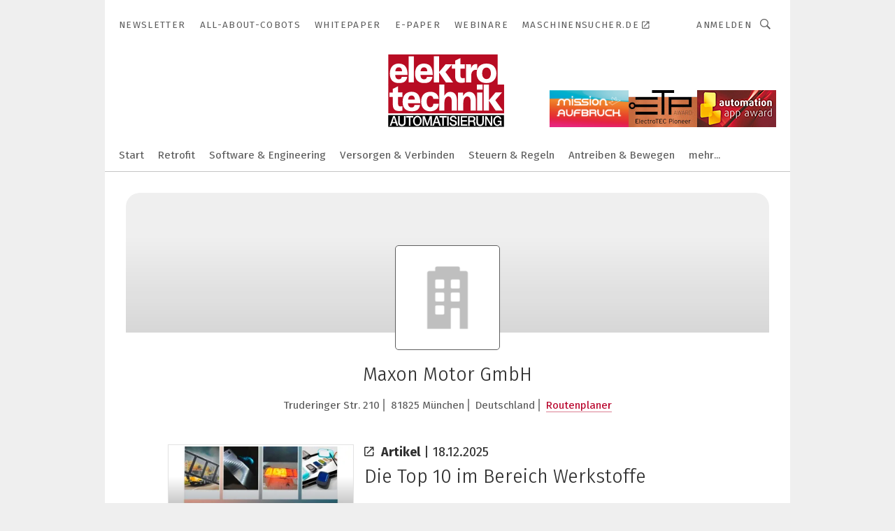

--- FILE ---
content_type: text/html; charset=UTF-8
request_url: https://www.elektrotechnik.vogel.de/maxon-motor-gmbh-c-172012/?_lt=cmVsYXRlZF9jb21wYW5pZXN-YXJ0aWNsZX40MDY0MTl-c2VsZg
body_size: 47439
content:
<!DOCTYPE html><html lang="de">
<head>
			<meta http-equiv="X-UA-Compatible" content="IE=edge">
	<meta http-equiv="Content-Type" content="text/html; charset=UTF-8">
<meta name="charset" content="utf-8">
<meta name="language" content="de">
<meta name="robots" content="INDEX,FOLLOW,NOODP">
<meta property="og:title" content="Maxon Motor GmbH">
<meta property="og:description" content="">
<meta name="description" content="">
<meta name="theme-color" content="#ffffff">
<meta name="msapplication-TileColor" content="#ffffff">
<meta name="apple-mobile-web-app-title" content="elektrotechnik">
<meta name="application-name" content="elektrotechnik">
<meta name="facebook-domain-verification" content="py5ol679padsj56xpluxawpl3ctrop">	<meta name="viewport" content="width=device-width,initial-scale=1.0">
	<meta name="robots" content="max-snippet:-1, max-image-preview:large, max-video-preview:-1">

<title>Maxon Motor GmbH || Aktuelles</title>
<link href="https://www.elektrotechnik.vogel.de/maxon-motor-gmbh-c-172012/" rel="canonical">
<link href="https://cdn2.vogel.de/applications/6/scss/basic.css?v=1.075" media="screen,print" rel="stylesheet" type="text/css">
	<link rel="preconnect" href="https://cdn1.vogel.de/" crossorigin>
	<link rel="dns-prefetch" href="https://cdn1.vogel.de">
	<link rel="preconnect" href="https://cdn2.vogel.de/" crossorigin>
	<link rel="dns-prefetch" href="https://cdn2.vogel.de">
	<link rel="preconnect" href="https://c.delivery.consentmanager.net">
	<link rel="preconnect" href="https://cdn.consentmanager.net">
	<link rel="apple-touch-icon" sizes="180x180" href="/apple-touch-icon.png">
	<link rel="icon" type="image/png" sizes="192x192" href="/web-app-manifest-192x192.png">
	<link rel="icon" type="image/png" sizes="512x512" href="/web-app-manifest-512x512.png">
	<link rel="icon" type="image/png" sizes="96x96" href="/favicon-96x96.png">
	<link rel="icon" type="image/svg+xml" href="/favicon.svg">
	<link rel="shortcut icon" type="image/x-icon" href="/favicon.ico">
	<link rel="icon" type="image/x-icon" href="/favicon.ico">
	<link rel="alternate" href="/rss/news.xml"
	      type="application/rss+xml" title="RSS-Feed News">
	<link rel="alternate" href="/atom/news.xml"
	      type="application/atom+xml" title="ATOM-Feed News">

<script  src="https://cdn2.vogel.de/js/bundle.js?v=1.3"></script>
<script >
    //<!--
    window.gdprAppliesGlobally=true;if(!("cmp_id" in window)||window.cmp_id<1){window.cmp_id=28861}if(!("cmp_cdid" in window)){window.cmp_cdid="dad7ce8852c7"}if(!("cmp_params" in window)){window.cmp_params="&usedesign=37932"}if(!("cmp_host" in window)){window.cmp_host="b.delivery.consentmanager.net"}if(!("cmp_cdn" in window)){window.cmp_cdn="cdn.consentmanager.net"}if(!("cmp_proto" in window)){window.cmp_proto="https:"}if(!("cmp_codesrc" in window)){window.cmp_codesrc="1"}window.cmp_getsupportedLangs=function(){var b=["DE","EN","FR","IT","NO","DA","FI","ES","PT","RO","BG","ET","EL","GA","HR","LV","LT","MT","NL","PL","SV","SK","SL","CS","HU","RU","SR","ZH","TR","UK","AR","BS"];if("cmp_customlanguages" in window){for(var a=0;a<window.cmp_customlanguages.length;a++){b.push(window.cmp_customlanguages[a].l.toUpperCase())}}return b};window.cmp_getRTLLangs=function(){var a=["AR"];if("cmp_customlanguages" in window){for(var b=0;b<window.cmp_customlanguages.length;b++){if("r" in window.cmp_customlanguages[b]&&window.cmp_customlanguages[b].r){a.push(window.cmp_customlanguages[b].l)}}}return a};window.cmp_getlang=function(j){if(typeof(j)!="boolean"){j=true}if(j&&typeof(cmp_getlang.usedlang)=="string"&&cmp_getlang.usedlang!==""){return cmp_getlang.usedlang}var g=window.cmp_getsupportedLangs();var c=[];var f=location.hash;var e=location.search;var a="languages" in navigator?navigator.languages:[];if(f.indexOf("cmplang=")!=-1){c.push(f.substr(f.indexOf("cmplang=")+8,2).toUpperCase())}else{if(e.indexOf("cmplang=")!=-1){c.push(e.substr(e.indexOf("cmplang=")+8,2).toUpperCase())}else{if("cmp_setlang" in window&&window.cmp_setlang!=""){c.push(window.cmp_setlang.toUpperCase())}else{if(a.length>0){for(var d=0;d<a.length;d++){c.push(a[d])}}}}}if("language" in navigator){c.push(navigator.language)}if("userLanguage" in navigator){c.push(navigator.userLanguage)}var h="";for(var d=0;d<c.length;d++){var b=c[d].toUpperCase();if(g.indexOf(b)!=-1){h=b;break}if(b.indexOf("-")!=-1){b=b.substr(0,2)}if(g.indexOf(b)!=-1){h=b;break}}if(h==""&&typeof(cmp_getlang.defaultlang)=="string"&&cmp_getlang.defaultlang!==""){return cmp_getlang.defaultlang}else{if(h==""){h="EN"}}h=h.toUpperCase();return h};(function(){var n=document;var p=n.getElementsByTagName;var q=window;var f="";var b="_en";if("cmp_getlang" in q){f=q.cmp_getlang().toLowerCase();if("cmp_customlanguages" in q){for(var h=0;h<q.cmp_customlanguages.length;h++){if(q.cmp_customlanguages[h].l.toUpperCase()==f.toUpperCase()){f="en";break}}}b="_"+f}function g(i,e){var t="";i+="=";var s=i.length;var d=location;if(d.hash.indexOf(i)!=-1){t=d.hash.substr(d.hash.indexOf(i)+s,9999)}else{if(d.search.indexOf(i)!=-1){t=d.search.substr(d.search.indexOf(i)+s,9999)}else{return e}}if(t.indexOf("&")!=-1){t=t.substr(0,t.indexOf("&"))}return t}var j=("cmp_proto" in q)?q.cmp_proto:"https:";if(j!="http:"&&j!="https:"){j="https:"}var k=("cmp_ref" in q)?q.cmp_ref:location.href;var r=n.createElement("script");r.setAttribute("data-cmp-ab","1");var c=g("cmpdesign","");var a=g("cmpregulationkey","");var o=g("cmpatt","");r.src=j+"//"+q.cmp_host+"/delivery/cmp.php?"+("cmp_id" in q&&q.cmp_id>0?"id="+q.cmp_id:"")+("cmp_cdid" in q?"cdid="+q.cmp_cdid:"")+"&h="+encodeURIComponent(k)+(c!=""?"&cmpdesign="+encodeURIComponent(c):"")+(a!=""?"&cmpregulationkey="+encodeURIComponent(a):"")+(o!=""?"&cmpatt="+encodeURIComponent(o):"")+("cmp_params" in q?"&"+q.cmp_params:"")+(n.cookie.length>0?"&__cmpfcc=1":"")+"&l="+f.toLowerCase()+"&o="+(new Date()).getTime();r.type="text/javascript";r.async=true;if(n.currentScript&&n.currentScript.parentElement){n.currentScript.parentElement.appendChild(r)}else{if(n.body){n.body.appendChild(r)}else{var m=p("body");if(m.length==0){m=p("div")}if(m.length==0){m=p("span")}if(m.length==0){m=p("ins")}if(m.length==0){m=p("script")}if(m.length==0){m=p("head")}if(m.length>0){m[0].appendChild(r)}}}var r=n.createElement("script");r.src=j+"//"+q.cmp_cdn+"/delivery/js/cmp"+b+".min.js";r.type="text/javascript";r.setAttribute("data-cmp-ab","1");r.async=true;if(n.currentScript&&n.currentScript.parentElement){n.currentScript.parentElement.appendChild(r)}else{if(n.body){n.body.appendChild(r)}else{var m=p("body");if(m.length==0){m=p("div")}if(m.length==0){m=p("span")}if(m.length==0){m=p("ins")}if(m.length==0){m=p("script")}if(m.length==0){m=p("head")}if(m.length>0){m[0].appendChild(r)}}}})();window.cmp_addFrame=function(b){if(!window.frames[b]){if(document.body){var a=document.createElement("iframe");a.style.cssText="display:none";if("cmp_cdn" in window&&"cmp_ultrablocking" in window&&window.cmp_ultrablocking>0){a.src="//"+window.cmp_cdn+"/delivery/empty.html"}a.name=b;document.body.appendChild(a)}else{window.setTimeout(window.cmp_addFrame,10,b)}}};window.cmp_rc=function(h){var b=document.cookie;var f="";var d=0;while(b!=""&&d<100){d++;while(b.substr(0,1)==" "){b=b.substr(1,b.length)}var g=b.substring(0,b.indexOf("="));if(b.indexOf(";")!=-1){var c=b.substring(b.indexOf("=")+1,b.indexOf(";"))}else{var c=b.substr(b.indexOf("=")+1,b.length)}if(h==g){f=c}var e=b.indexOf(";")+1;if(e==0){e=b.length}b=b.substring(e,b.length)}return(f)};window.cmp_stub=function(){var a=arguments;__cmp.a=__cmp.a||[];if(!a.length){return __cmp.a}else{if(a[0]==="ping"){if(a[1]===2){a[2]({gdprApplies:gdprAppliesGlobally,cmpLoaded:false,cmpStatus:"stub",displayStatus:"hidden",apiVersion:"2.0",cmpId:31},true)}else{a[2](false,true)}}else{if(a[0]==="getUSPData"){a[2]({version:1,uspString:window.cmp_rc("")},true)}else{if(a[0]==="getTCData"){__cmp.a.push([].slice.apply(a))}else{if(a[0]==="addEventListener"||a[0]==="removeEventListener"){__cmp.a.push([].slice.apply(a))}else{if(a.length==4&&a[3]===false){a[2]({},false)}else{__cmp.a.push([].slice.apply(a))}}}}}}};window.cmp_gppstub=function(){var a=arguments;__gpp.q=__gpp.q||[];if(!a.length){return __gpp.q}var g=a[0];var f=a.length>1?a[1]:null;var e=a.length>2?a[2]:null;if(g==="ping"){return{gppVersion:"1.0",cmpStatus:"stub",cmpDisplayStatus:"hidden",apiSupport:[],currentAPI:"",cmpId:31}}else{if(g==="addEventListener"){__gpp.e=__gpp.e||[];if(!("lastId" in __gpp)){__gpp.lastId=0}__gpp.lastId++;var c=__gpp.lastId;__gpp.e.push({id:c,callback:f});return{eventName:"listenerRegistered",listenerId:c,data:true}}else{if(g==="removeEventListener"){var h=false;__gpp.e=__gpp.e||[];for(var d=0;d<__gpp.e.length;d++){if(__gpp.e[d].id==e){__gpp.e[d].splice(d,1);h=true;break}}return{eventName:"listenerRemoved",listenerId:e,data:h}}else{if(g==="hasSection"||g==="getSection"||g==="getField"||g==="getGPPString"){return null}else{__gpp.q.push([].slice.apply(a))}}}}};window.cmp_msghandler=function(d){var a=typeof d.data==="string";try{var c=a?JSON.parse(d.data):d.data}catch(f){var c=null}if(typeof(c)==="object"&&c!==null&&"__cmpCall" in c){var b=c.__cmpCall;window.__cmp(b.command,b.parameter,function(h,g){var e={__cmpReturn:{returnValue:h,success:g,callId:b.callId}};d.source.postMessage(a?JSON.stringify(e):e,"*")})}if(typeof(c)==="object"&&c!==null&&"__uspapiCall" in c){var b=c.__uspapiCall;window.__uspapi(b.command,b.version,function(h,g){var e={__uspapiReturn:{returnValue:h,success:g,callId:b.callId}};d.source.postMessage(a?JSON.stringify(e):e,"*")})}if(typeof(c)==="object"&&c!==null&&"__tcfapiCall" in c){var b=c.__tcfapiCall;window.__tcfapi(b.command,b.version,function(h,g){var e={__tcfapiReturn:{returnValue:h,success:g,callId:b.callId}};d.source.postMessage(a?JSON.stringify(e):e,"*")},b.parameter)}if(typeof(c)==="object"&&c!==null&&"__gppCall" in c){var b=c.__gppCall;window.__gpp(b.command,function(h,g){var e={__gppReturn:{returnValue:h,success:g,callId:b.callId}};d.source.postMessage(a?JSON.stringify(e):e,"*")},b.parameter,"version" in b?b.version:1)}};window.cmp_setStub=function(a){if(!(a in window)||(typeof(window[a])!=="function"&&typeof(window[a])!=="object"&&(typeof(window[a])==="undefined"||window[a]!==null))){window[a]=window.cmp_stub;window[a].msgHandler=window.cmp_msghandler;window.addEventListener("message",window.cmp_msghandler,false)}};window.cmp_setGppStub=function(a){if(!(a in window)||(typeof(window[a])!=="function"&&typeof(window[a])!=="object"&&(typeof(window[a])==="undefined"||window[a]!==null))){window[a]=window.cmp_gppstub;window[a].msgHandler=window.cmp_msghandler;window.addEventListener("message",window.cmp_msghandler,false)}};window.cmp_addFrame("__cmpLocator");if(!("cmp_disableusp" in window)||!window.cmp_disableusp){window.cmp_addFrame("__uspapiLocator")}if(!("cmp_disabletcf" in window)||!window.cmp_disabletcf){window.cmp_addFrame("__tcfapiLocator")}if(!("cmp_disablegpp" in window)||!window.cmp_disablegpp){window.cmp_addFrame("__gppLocator")}window.cmp_setStub("__cmp");if(!("cmp_disabletcf" in window)||!window.cmp_disabletcf){window.cmp_setStub("__tcfapi")}if(!("cmp_disableusp" in window)||!window.cmp_disableusp){window.cmp_setStub("__uspapi")}if(!("cmp_disablegpp" in window)||!window.cmp_disablegpp){window.cmp_setGppStub("__gpp")};
    //-->
</script>
<script >
    //<!--
    
				window.cmp_block_inline = true;
				window.cmp_block_unkown = false;
				window.cmp_block_sync = false;
				window.cmp_block_img = false;
				window.cmp_block_samedomain = false;
				window.cmp_setlang = "DE";
			
    //-->
</script>
<script type="application/ld+json">
    {"@context":"http:\/\/schema.org","@type":"WebPage","mainEntityOfPage":"https:\/\/www.elektrotechnik.vogel.de\/maxon-motor-gmbh-c-172012\/?_lt=cmVsYXRlZF9jb21wYW5pZXN-YXJ0aWNsZX40MDY0MTl-c2VsZg","name":"Maxon Motor GmbH","headline":"Maxon Motor GmbH","lastReviewed":"2025-12-09T07:08:52+00:00"}
</script>
<script type="text/plain" data-cmp-vendor="c5035" class="cmplazyload" data-cmp-block="contentpass">
    //<!--
    
                             
                     function isFirefox() {
                            return navigator.userAgent.toLowerCase().indexOf("firefox") >= 0;
                            }
                         $(document).ready(function () {
                         console.log(isFirefox());
                        var is_adblocker = false;
                        // keine Recht für Google
                        if (typeof adsBlocked == "undefined") {
                            function adsBlocked(callback) {
                                if (typeof __tcfapi != "undefined") {
                                    __tcfapi("addEventListener", 2, function (tcData, success) {
                                        var x = __tcfapi("getCMPData");
                                        if (
                                            "purposeConsents" in x &&
                                            "1" in x.purposeConsents && x.purposeConsents["1"] &&
                                            "vendorConsents" in x && "755" in x.vendorConsents && x.vendorConsents["755"]
                                        ) {
                                            if(isFirefox()){
                                            
                                                $req = fetch(new Request("https://pagead2.googlesyndication.com",{method:"HEAD",mode:"no-cors"}));
                                                $req.then(function (response) {
                                                    return response;
                                                }).then(function (response) {
                                                    callback(false);
                                                }).catch(function (exception) {
                                                    callback(true);
                                                });
                                            }
                                            else{
                                                var ADS_URL = "https://pagead2.googlesyndication.com/pagead/js/adsbygoogle.js";
                                                var xhr = new XMLHttpRequest();
                                                xhr.onreadystatechange = function () {
                                                    if (xhr.readyState == XMLHttpRequest.DONE) {
                                                        callback(xhr.status === 0 || xhr.responseURL !== ADS_URL);
                                                    }
                                                };
                                                xhr.open("HEAD", ADS_URL, true);
                                                xhr.send(null);
                                            }
                                           
                                            
                        
                                        } else {
                                            callback(true);
                                        }
                                    });
                                } else {
                                    callback(true);
                                }
                            }
                        }
                        // AdsBlocked - Funktion wird erst später geladen und auch nicht mit Contentpass!!!!
                        adsBlocked(function (blocked) {
                            is_adblocker = !!blocked ;
                            console.log(is_adblocker?"Ads blocked":"Ads not Blocked");
                            if (typeof __tcfapi != "undefined") {
                                __tcfapi("addEventListener", 2, function (tcData, success) {
                                    var cmpdata = __tcfapi("getCMPData");
                                    // Wenn keine Zustimmung für GoogleAds vorhanden ist
                                    if ((!success ||
                                            is_adblocker ||
                                            !("vendorConsents" in cmpdata) ||
                                            !("755" in cmpdata.vendorConsents) ||
                                            !(cmpdata.vendorConsents["755"])) && 
                                            (tcData.eventStatus === "tcloaded" || tcData.eventStatus === "useractioncomplete")
                                        ) {
                                        $.get("/wb/1/", function (OBJ_response) {
                                            if (OBJ_response.content) {
                                                var OBJ_element = document.createElement("div");
                                                $(OBJ_element).append(OBJ_response.content);
                                                $("body").prepend(OBJ_element.firstChild);
                                            }
                                        });
                                        $.get("/wb/2/", function (OBJ_response) {
                                            if (OBJ_response.content) {
                                                var OBJ_element_ref = document.getElementById("advertisement_06");
                                                var OBJ_element = document.createElement("div");
                                                $(OBJ_element).append(OBJ_response.content);
                                                OBJ_element_ref.append(OBJ_element.firstChild);
                                            }
                                        });
                                        $.get("/wb/3/", function (OBJ_response) {
                                            if (OBJ_response.content) {
                                                var OBJ_element_ref = document.getElementById("advertisement_04");
                                                var OBJ_element = document.createElement("div");
                                                $(OBJ_element).append(OBJ_response.content);
                                                OBJ_element_ref.append(OBJ_element.firstChild);
                                            }
                                        });
                                    }
                                    __tcfapi("removeEventListener", 2, function (success) {}, tcData.listenerId);
                                });
                            }
                        });
                        });
    //-->
</script>
	<!--[if lt IE 9]>
	<script>document.createElement("video");
	document.createElement("header");
	document.createElement("section");
	document.createElement("article");
	document.createElement("footer");</script>
	<![endif]-->

    <!-- truffle.one blockiert bis zum Consent -->
    <script type="text/plain" class="cmplazyload" data-cmp-vendor="c58464">
        var jss = document.getElementsByTagName("script");
        for (var j = jss.length; j >= 0; j--) {
            if (jss[j]) {
                if (jss[j].getAttribute("src") && jss[j].getAttribute("src").indexOf("api.truffle.one/static/getWebData.js") != -1) {
                    jss[j].parentNode.removeChild(jss[j]);
                }
            }
        }
        var t1_params = t1_params || [];
        t1_params.push(["118", "118"]);
        var t = document["createElement"]("script"), i;
        t["type"] = "text/javascript";
        t["src"] = window["location"]["href"]["split"]("/")[0] + "//api.truffle.one/static/getWebData.js";
        i = document["getElementsByTagName"]("script")[0];
        i["parentNode"]["insertBefore"](t, i);
    </script>
	
    <script class="cmplazyload" data-cmp-block="contentpass" data-cmp-vendor="755"
            data-cmp-src="https://securepubads.g.doubleclick.net/tag/js/gpt.js" type="text/plain"></script>

    <script type="text/plain" class="cmplazyload" data-cmp-vendor="755" data-cmp-block="contentpass">
        var googletag = googletag || {};
        googletag.cmd = googletag.cmd || [];
    </script>

            <!-- This nees to be 'text/plain' otherwise banners wont work -->
	    <!-- GPT -->
	    <script type="text/plain" class="cmplazyload" data-cmp-vendor="755" data-cmp-block="contentpass">

		    try
		    {
			    // Array anlegen fuer spaetere Speicherung
			    var ARR_unknown_slots = [];

			    googletag.cmd.push(function ()
			    {

				    // Client
				    var STR_client = "/2686/elektrotechnik.vogel.de/companies";

                    // Groessen
                    var ARR_sizes = [{"type":"slot","size":[[960,252],[980,90],[728,90],[468,60],[1,1]],"mappings":[[[0,0],[1,1]],[[1025,0],[[960,252],[728,90],[468,60],[1,1]]],[[1300,0],[[960,252],[980,90],[728,90],[468,60],[1,1]]]],"id":"advertisement_01"},{"type":"slot","size":[[420,600],[300,600],[160,600],[1,1]],"mappings":[[[0,0],[1,1]],[[1025,0],[[420,600],[300,600],[160,600],[1,1]]]],"id":"advertisement_02"},{"type":"slot","size":[[161,600],[121,600],[1,1]],"mappings":[[[0,0],[1,1]],[[1025,0],[[161,600],[121,600],[1,1]]]],"id":"advertisement_03"},{"type":"slot","size":[[1180,250],[960,250],[728,91],[301,630],[301,330],[301,280],[301,180]],"mappings":[[[0,0],[[301,180],[301,280],[1,1]]],[[1025,0],[[960,250],[728,91],[1,1]]],[[1541,0],[[1180,250],[960,250],[728,91],[1,1]]]],"id":"advertisement_04"},{"type":"slot","size":[[300,631],[300,630],[300,331],[300,330],[300,281],[300,280],[1,1]],"mappings":[[[0,0],[[300,631],[300,630],[300,331],[300,330],[300,281],[300,280],[1,1]]]],"id":"advertisement_06"},{"type":"slot","size":[[300,632],[300,630],[300,332],[300,330],[300,282],[300,280],[1,1]],"mappings":[[[0,0],[[300,632],[300,630],[300,332],[300,330],[300,282],[300,280],[1,1]]]],"id":"advertisement_07"}];

                    // Groessen durchlaufen
                    for (var INT_i = 0; INT_i < ARR_sizes.length; INT_i++) {

                        // Mapping vorhanden
                        if (ARR_sizes[INT_i].mappings) {

                            // Mappings durchlaufen
                            var OBJ_size_mapping = googletag.sizeMapping();
                            for (var INT_j = 0; INT_j < ARR_sizes[INT_i].mappings.length; INT_j++) {
                                OBJ_size_mapping.addSize(ARR_sizes[INT_i].mappings[INT_j][0], ARR_sizes[INT_i].mappings[INT_j][1]);
                            } // end for

                        } // end if

                        // Typen
                        switch (ARR_sizes[INT_i].type) {

                            // Slot:
                            case "slot":
                                googletag
                                    .defineSlot(STR_client, ARR_sizes[INT_i].size, ARR_sizes[INT_i].id)
                                    .defineSizeMapping(OBJ_size_mapping.build())
                                    .setCollapseEmptyDiv(true, true)
                                    .addService(googletag.pubads());
                                console.debug("Ad Slot " + ARR_sizes[INT_i].id + " created " );
                                break;
                                
                            //Fluid
                            case "fluid":
                                googletag
                                    .defineSlot(ARR_sizes[INT_i].path, ARR_sizes[INT_i].size, ARR_sizes[INT_i].id)
                                    .setCollapseEmptyDiv(true, true)
                                    .addService(googletag.pubads());
                                console.debug("Ad Slot " + ARR_sizes[INT_i].id + " created ");
                                break;

                            default:
	                            console.debug("Ad Slot unknown");

                        } // end switch

                    } // end for
console.debug("hier beginnt targeting 'wallpaper'");
	                // Banner aktivieren
	                googletag.pubads().setTargeting("kw", 'wallpaper');
console.debug("hier targeting ende 'wallpaper'");
console.debug("slotRequested anfang");
	                googletag.pubads().addEventListener("slotRequested", function (event)
	                {
		                // Nachricht in Konsole
		                console.debug("Ad Slot " + event.slot.getSlotElementId() + " requested");
	                });

                    googletag.pubads().addEventListener("slotResponseReceived", function (event) {
                        // Nachricht in Konsole
                        console.debug("Ad Slot " + event.slot.getSlotElementId() + " response received");
                    });
                    googletag.pubads().addEventListener("slotRenderEnded", function (event) {

                        try {

                            // Creative geladen
                            if (
                                //typeof event.creativeId !== "undefined" && event.creativeId !== null &&
                                typeof event.slot !== "undefined"
                            ) {

                                // Slot nicht leer
                                if (!event.isEmpty) {

                                    // Nachricht in Konsole
                                    console.debug("Ad Slot " + event.slot.getSlotElementId() + " rendered");
                                    
                                    // Slot als jQuery Objekt speichern
                                    var OBJ_slot = $("div#" + event.slot.getSlotElementId());

                                    // Slot einblenden (falls ausgeblendet)
                                    OBJ_slot.show();
                                    
                                    // Eigene Slots durchlaufen (keine Manipulation von z.B. BusinessAd)
                                    var BOO_found = false;

                                    for (var INT_i = 0; INT_i < ARR_sizes.length; INT_i++) {

                                        // Slot bekannt
                                        if (event.slot.getSlotElementId() === ARR_sizes[INT_i].id) {

                                            // Element gefunden
                                            BOO_found = true;
                                         
                                            // iFrame
                                            var OBJ_iframe = OBJ_slot.find("iframe");


                                            // Kein iFrame, aber Tracking-Pixel
                                            if (
                                                OBJ_slot.find("ins>ins").length > 0 &&
                                                OBJ_slot.find("ins>ins").height() === 1
                                            ) {

                                                // Slot ausblenden
                                                OBJ_slot.hide();

                                                // Nachricht in Konsole
                                                console.debug("Ad Slot " + event.slot.getSlotElementId() +
                                                    " hidden (ins)");

                                            }
                                            // iFrame vorhanden
                                            else if (OBJ_iframe.length > 0) {
                                                // iFrame
                                                var OBJ_iframe_content = OBJ_iframe.contents();

                                                // Tracking-Pixel nicht vorhanden
                                                if (
                                                    (
                                                        OBJ_iframe_content.find("body>img").length === 0 ||
                                                        OBJ_iframe_content.find("body>img").height() > 1
                                                    ) &&
                                                    (
                                                        OBJ_iframe_content.find("body>div>img").length ===
                                                        0 ||
                                                        OBJ_iframe_content.find("body>div>img").height() >
                                                        1
                                                    ) &&
                                                    OBJ_iframe_content.find("body>div>amp-pixel").length ===
                                                    0 &&
                                                    OBJ_iframe_content.find("body>amp-pixel").length === 0
                                                ) {
                                                    let native_ad = OBJ_iframe_content.find(".native-ad").length;
                                                    
                                                    // Background transparent im iFrame
                                                    OBJ_iframe_content.find("head").append('<style type="text/css">body{background: transparent !important;}</style>');

                                                    if(native_ad == 1){

                                                        // Stylesheet ebenfalls in iFrame kopieren
                                                        var STR_stylesheet = "https://cdn2.vogel.de/applications/6/scss/native-ads.css?v=0.19";
                                                        OBJ_iframe_content.find("head").append($("<link/>", {
                                                            rel: "stylesheet",
                                                            href: STR_stylesheet,
                                                            type: "text/css"
                                                        }));
                                                         // CSS-Klasse der Buchung nach aussen uebertragen (nur div)
                                                        OBJ_slot.find("div:first").addClass(
                                                            OBJ_iframe_content.find(".native-ad").attr("class")
                                                        );
                                                        // Klasse in Iframe löschen
                                                        OBJ_iframe_content.find(".native-ad").attr("class","");
    
                                                        OBJ_slot.find("div:first").addClass(
                                                        OBJ_iframe_content.find("body>div>article:not(#whitespace_click)").attr("class")
                                                        );

                                                        OBJ_slot.find("div:first").addClass(
                                                        OBJ_iframe_content.find("body>article:not(#whitespace_click)").attr("class")
                                                        );
                                                    OBJ_iframe_content.find("body>div>article:not(#whitespace_click)").attr("class", "");
                                                    OBJ_iframe_content.find("body>article:not(#whitespace_click)").attr("class", "");
    
                                                        // Nachricht in Konsole
                                                        console.debug("Ad Slot " + event.slot.getSlotElementId() +
                                                            " manipulated: native-ad");

                                                    }else{
                                                    let infClasses = ".lb728, .fs468, .sky, .ca300, .hs2, .sky_hs2, .hs1_160, .hs1_120, .sky_hs1,.sky_hs2, .billboard,.sky_bg980_r,.bb399, .sky, .sky_left, .billboard_inText,.sky_second_160,.sky_second_161,.sky_fixed,.bg_lb, .wall_lb";
                                                    // CSS-Klasse der Buchung nach aussen uebertragen (nur div)
                                                    OBJ_slot.find("div:first").addClass(
                                                        OBJ_iframe_content.find(infClasses).attr("class")
                                                    );
                                                    // Nach Außen übertragene Klasse entfernen
                                                    OBJ_iframe_content.find(infClasses).attr("class", "");
                                               
                                                    // Style und whitespace_click muss mit raus fuer brandgate
                                                    OBJ_iframe_content.find("body>style:first").clone().insertBefore(OBJ_slot.find("div:first"));
                                                    OBJ_iframe_content.find("div#whitespace_click").css('height', '100%');
                                                    OBJ_iframe_content.find("div#whitespace_click").insertBefore(OBJ_slot.find("div:first"));


                                                    // Nachricht in Konsole
                                                    console.debug("Ad Slot " + event.slot.getSlotElementId() +
                                                        " manipulated no native-ad");
                                                    }
                                                    
                                                    
                                                } else {

                                                    // Slot ausblenden
                                                    OBJ_iframe.hide();

                                                    // Nachricht in Konsole
                                                    console.debug("Ad Slot " + event.slot.getSlotElementId() +
                                                        " hidden (iframe img/amp-pixel)");

                                                } // end if

                                            }
                                            // Kein iFrame, aber Tracking-Pixel
                                            else if (OBJ_slot.find("img").height() === 1) {

                                                // Slot ausblenden
                                                OBJ_slot.hide();

                                                // Nachricht in Konsole
                                                console.debug("Ad Slot " + event.slot.getSlotElementId() +
                                                    " hidden (img)");

                                            } // end if

                                        } // end if

                                    } // end for

                                    // Slot nicht gefunden
                                    if (!BOO_found) {

                                        // Slot merken, ausblenden und Nachrichten in Konsole
                                        var STR_ba_id = event.slot.getSlotElementId();

                                        setTimeout(function () {
                                            var OBJ_ba = $("#" + STR_ba_id);
                                            if (
                                                OBJ_ba.is(":visible") === false ||
                                                OBJ_ba.is(":hidden") === true
                                            ) {
                                                ARR_unknown_slots.push(STR_ba_id);
                                                console.debug("Ad Slot " + STR_ba_id + " unknown empty");
                                            } else {
                                                console.debug("Ad Slot " + STR_ba_id + " unkown");
                                            }
                                        }, 500);

                                    } // end if

                                } else {
                                    // Entfernen von nicht gerenderten Werbeanzeigen, damit Darstellung in Zweierelement passt
									let adElement = document.getElementById(event.slot.getSlotElementId());
									
									if (adElement && adElement.parentNode) {
									    let parentNodeOfAdDiv = adElement.parentNode;
									
									    if (
									        parentNodeOfAdDiv.tagName === "SECTION" &&
									        parentNodeOfAdDiv.getAttribute("data-section-id") &&
									        parentNodeOfAdDiv.getAttribute("data-section-id").includes("section_advertisement")
									    ) {
									        parentNodeOfAdDiv.remove();
									    }
									}
                                } // end if

                            } // end if

                        } catch (OBJ_err) {
                            console.debug(OBJ_err);
                        }

                    });
                    
                     							console.debug("ABA_CLIENT_ENABLED is true");
                            if (typeof t1_aba === "function") {
                                try {
                                    // Versuche, t1_aba aufzurufen
                                    t1_aba(googletag, function(updatedGoogletag) {
                                        // enableSingleRequest und enableServices aufrufen, nachdem die Anfrage abgeschlossen ist
                                        updatedGoogletag.pubads().enableSingleRequest();
                                        updatedGoogletag.enableServices();
                                        console.log("T1: GPT enabled after ABA targeting.");
                                        console.debug("Slots created");
                                        googletag = updatedGoogletag;
                                        initDisplay();
                                    });
                                } catch (error) {
                                    // Fallback im Fehlerfall des t1_aba-Aufrufs
                                    console.log("T1: Error calling t1_aba: ", error);
                                    googletag.pubads().enableSingleRequest();
                                    googletag.enableServices();
                                    console.debug("Slots created");
                                    initDisplay();
                                }
                            } else {
                                // Wenn t1_aba nicht definiert ist, enableServices direkt aufrufen
                                console.log("T1: t1_aba not defined");
                                googletag.pubads().enableSingleRequest();
                                googletag.enableServices();
                                console.debug("Slots created");
                                initDisplay();
                            }
                        
           
                  
                    });
        
                    } catch (OBJ_err) {
                        // Nix
                        console.warn("Ad Error - define /2686/elektrotechnik.vogel.de/companies");
            } // end try
        </script>
                <script type="text/plain" class="cmplazyload" data-cmp-vendor="755" data-cmp-block="contentpass">
            function displaydfp() {
                try {
                    googletag.cmd.push(
                        function () {
                            let d = [];
                            window.googletag.pubads().getSlots().forEach(function(element){
                                if ($("#" + element.getSlotId().getDomId()).length === 0) {
                                    d.push(element.getSlotId().getDomId());
                                } else {
                                    googletag.display(element.getSlotId().getDomId());
                                }
                            });
                            console.debug("all Slots displayed");
                            console.debug({"not used Slots": d});
                        });
                } catch (e) {
                    console.debug(e);
                }
            }
            
            function initDisplay(){
                  if (document.readyState === 'loading') {
                    document.addEventListener('DOMContentLoaded', displaydfp);
                } else {
                    displaydfp();
                }
            }

        </script>
    		<!-- BusinessAd -->
		<script>
			var Ads_BA_ADIDsite = "elektrotechnik.vogel.de";
			var Ads_BA_ADIDsection = "rotation";//bzw. passende Rubrik
			var Ads_BA_keyword = "";
		</script>
	    <script
			    class="cmplazyload" data-cmp-vendor="755" type="text/plain" data-cmp-block="contentpass" id="ba_script" onload="notifyBA()"
			    src="about:blank" data-cmp-src="https://storage.googleapis.com/ba_utils/elektrotechnik.vogel.de.js"></script>
	    <script  class="cmplazyload" data-cmp-vendor="755" type="text/plain" data-cmp-block="contentpass">
		    function notifyBA(){
                window.dispatchEvent(new Event("__baCMPReady"));
            }
	    </script>
        <style>
            #Ads_BA_CAD2::before, #Ads_BA_CAD::before {
                content:"Anzeige";
                text-align:center;
                margin-bottom:6px;
                font-size:10px;
                display:block;
            }
        </style>
    
		<!-- GTM Vars -->
	<script>
		var dataLayer = [
			{
				"environment": "production", // Umgebung
				"id": "6", // App-ID
                                				"content_type": "firma",
                                                				"logged_in": false, // User is logged in
				"accessToPaid": false, // Access paid
								"dimension1": "et:firma:172012 maxon-motor-gmbh-aktuelles", // Shortcut:Type:ID
												"dimension4": "172012", // Content-ID
				"dimension7": "/maxon-motor-gmbh-c-172012/?_lt=cmVsYXRlZF9jb21wYW5pZXN-YXJ0aWNsZX40MDY0MTl-c2VsZg", // URL
				"dimension11": "fd181e4ca65fa4e66c0b35e11cfca4ea,0aa9df6548ab393593d5b3637efce143,a3a2e325d8f46b30dae85de613d041cd,8e78cf9f12d0ccbf7f013bd6135f4e7f,cd2ba36f660ef7cd61e1fd936df3c414,0d67ea9ff1806495d35f49dc6ae26a1d,e6dd561bd6816388c55d94a453210709,e845b48589586ef36ed5698468bc9b00,1d1175af2ef38060cb7d041b12836775,7763e91192ca140600b132b78e794eae", // Ad-Views Article
																
			}
		];
	</script>
</head>
<body data-infinity-id="default" data-infinity-type="layout">
<!-- No Bookmark-layer -->    <!-- GTM Code -->
    <noscript>
        <iframe src="https://www.googletagmanager.com/ns.html?id=GTM-WG4S36C"
                height="0" width="0" style="display:none;visibility:hidden"></iframe>
    </noscript>
    <!-- Automatisches Blockieren vom CMP vermeiden -->
    <script type="text/plain" class="cmplazyload" data-cmp-vendor="s905"  data-cmp-block="contentpass" >(function (w, d, s, l, i)
		{
			w[l] = w[l] || [];
			w[l].push({
				'gtm.start':
					new Date().getTime(), event: 'gtm.js'
			});
			var f = d.getElementsByTagName(s)[0],
				j = d.createElement(s), dl = l != 'dataLayer' ? '&l=' + l : '';
			j.async = true;
			j.src =
				'https://www.googletagmanager.com/gtm.js?id=' + i + dl;
			f.parentNode.insertBefore(j, f);
		})(window, document, 'script', 'dataLayer', 'GTM-WG4S36C');
	</script>
	<!-- GA Code: no config found -->

<!-- No Jentis --><!-- No Jentis Datalayer -->		<div id="advertisement_01" class="cmplazyload gpt inf-leaderboard" data-cmp-vendor="755"
         data-ad-id="advertisement_01" data-infinity-type="ad" data-infinity-id="v1/advertisement_01">
	</div>
    		<div id="advertisement_02" class="cmplazyload gpt " data-cmp-vendor="755"
         data-ad-id="advertisement_02" data-infinity-type="ad" data-infinity-id="v1/advertisement_02">
	</div>
	    	<div id="advertisement_03" class="cmplazyload gpt " data-cmp-vendor="755"
         data-ad-id="advertisement_03" data-infinity-type="ad" data-infinity-id="v1/advertisement_03">
	</div>
    		<div id="advertisement_11" class="cmplazyload gpt " data-cmp-vendor="755"
         data-ad-id="advertisement_11" data-infinity-type="ad" data-infinity-id="v1/advertisement_11">
	</div>
		<div id="advertisement_12" class="cmplazyload gpt " data-cmp-vendor="755"
         data-ad-id="advertisement_12" data-infinity-type="ad" data-infinity-id="v1/advertisement_12">
	</div>
<div class="inf-website">
	<div id="mainwrapper" class="inf-wrapper">
		<section class="inf-mainheader" data-hj-ignore-attributes>
	<div class="inf-mainheader__wrapper">
		<div class="inf-icon inf-icon--menu inf-mainheader__menu-icon"></div>
		
				
<ul class="inf-servicenav">
    	<a class="inf-btn inf-btn--small inf-btn--info inf-servicenav__btn" title=""
	   href="" style="display: none"></a>
    			<li class="inf-servicenav__item ">
				<a class=" inf-servicenav__link inf-flex inf-flex--a-center" title="Newsletter&#x20;&#x7C;&#x20;elektrotechnik" rel="noopener"
                   href="&#x2F;newsletter&#x2F;anmeldungen&#x2F;" target="_self" id="menu-page_5fd13d2edb248">

                    					<span class="inf-servicenav__item-name">
                    Newsletter                    </span>
                    				</a>
			</li>
        			<li class="inf-servicenav__item ">
				<a class=" inf-servicenav__link inf-flex inf-flex--a-center" title="all-about-cobots" rel="noopener"
                   href="&#x2F;all-about-cobots&#x2F;" target="_self" id="menu-page_65a8d8fad2a58">

                    					<span class="inf-servicenav__item-name">
                    all-about-cobots                    </span>
                    				</a>
			</li>
        			<li class="inf-servicenav__item ">
				<a class=" inf-servicenav__link inf-flex inf-flex--a-center" title="Whitepaper" rel="noopener"
                   href="&#x2F;whitepaper&#x2F;" target="_self" id="menu-page_5d7b984661025">

                    					<span class="inf-servicenav__item-name">
                    Whitepaper                    </span>
                    				</a>
			</li>
        			<li class="inf-servicenav__item ">
				<a class=" inf-servicenav__link inf-flex inf-flex--a-center" title="e-paper" rel="noopener"
                   href="&#x2F;e-paper&#x2F;" target="_self" id="menu-page_637f81975b730">

                    					<span class="inf-servicenav__item-name">
                    e-paper                    </span>
                    				</a>
			</li>
        			<li class="inf-servicenav__item ">
				<a class=" inf-servicenav__link inf-flex inf-flex--a-center" title="Webinare" rel="noopener"
                   href="&#x2F;webinare&#x2F;" target="_self" id="menu-page_5d7b9876edf96">

                    					<span class="inf-servicenav__item-name">
                    Webinare                    </span>
                    				</a>
			</li>
        			<li class="inf-servicenav__item ">
				<a class="externallink inf-servicenav__link inf-flex inf-flex--a-center" title="Maschinensucher.de" rel="noopener, nofollow"
                   href="https&#x3A;&#x2F;&#x2F;www.maschinensucher.de&#x2F;" target="_blank" id="menu-page_603f82f16b805">

                    					<span class="inf-servicenav__item-name">
                    Maschinensucher.de                    </span>
                    						<span class="inf-marginleft-micro inf-icon inf-icon--link-extern inf-externallink-icon"></span>
                    				</a>
			</li>
        </ul>

		<div class="inf-mobile-menu">
			<img alt="Mobile-Menu" title="Mobile Menu" class="inf-mobile-menu__dropdown-arrow" src="https://cdn2.vogel.de/img/arrow_dropdown.svg">

			<form action="/suche/"
			      method="get"
			      class="inf-mobile-search">
				<label> <input type="text" placeholder="Suchbegriff eingeben"
				               class="inf-form-input-text inf-mobile-search__input" name="k"> </label>
				<button type="submit" id="search_submit_header-mobile" class="inf-icon inf-icon--search inf-mobile-search__button">
				</button>
			</form>
			
						<div class="inf-mobile-menu__cta-btn-wrapper">
								<a class="inf-btn inf-btn--info inf-full-width" title=""
				   href="" style="display: none"></a>
			</div>
			
						<ul class="inf-mobile-menu__content inf-mobile-menu__content--servicenav">
				<li class="inf-mobile-menu__item					"
			    id="page_5fd13d2edb248-mobile">
				
								<a title="Newsletter&#x20;&#x7C;&#x20;elektrotechnik"
				   href="&#x2F;newsletter&#x2F;anmeldungen&#x2F;"
					target="_self" rel="noopener"                   class="inf-mobile-menu__link"
                   id="menu-page_5fd13d2edb248-mobile">
					Newsletter				</a>
				
				
								
			</li>
					<li class="inf-mobile-menu__item					"
			    id="page_65a8d8fad2a58-mobile">
				
								<a title="all-about-cobots"
				   href="&#x2F;all-about-cobots&#x2F;"
					target="_self" rel="noopener"                   class="inf-mobile-menu__link"
                   id="menu-page_65a8d8fad2a58-mobile">
					all-about-cobots				</a>
				
				
								
			</li>
					<li class="inf-mobile-menu__item					"
			    id="page_5d7b984661025-mobile">
				
								<a title="Whitepaper"
				   href="&#x2F;whitepaper&#x2F;"
					target="_self" rel="noopener"                   class="inf-mobile-menu__link"
                   id="menu-page_5d7b984661025-mobile">
					Whitepaper				</a>
				
				
								
			</li>
					<li class="inf-mobile-menu__item					"
			    id="page_637f81975b730-mobile">
				
								<a title="e-paper"
				   href="&#x2F;e-paper&#x2F;"
					target="_self" rel="noopener"                   class="inf-mobile-menu__link"
                   id="menu-page_637f81975b730-mobile">
					e-paper				</a>
				
				
								
			</li>
					<li class="inf-mobile-menu__item					"
			    id="page_5d7b9876edf96-mobile">
				
								<a title="Webinare"
				   href="&#x2F;webinare&#x2F;"
					target="_self" rel="noopener"                   class="inf-mobile-menu__link"
                   id="menu-page_5d7b9876edf96-mobile">
					Webinare				</a>
				
				
								
			</li>
					<li class="inf-mobile-menu__item					"
			    id="page_603f82f16b805-mobile">
				
								<a title="Maschinensucher.de"
				   href="https&#x3A;&#x2F;&#x2F;www.maschinensucher.de&#x2F;"
					target="_blank" rel="noopener"                   class="inf-mobile-menu__link"
                   id="menu-page_603f82f16b805-mobile">
					Maschinensucher.de				</a>
				
				
								
			</li>
		</ul>
			
			<ul class="inf-mobile-menu__content">
				<li class="inf-mobile-menu__item					"
			    id="home-mobile">
				
								<a title="elektrotechnik&#x20;&#x2013;&#x20;das&#x20;Fachportal&#x20;"
				   href="&#x2F;"
					target="_self" rel="noopener"                   class="inf-mobile-menu__link"
                   id="menu-home-mobile">
									</a>
				
				
								
			</li>
					<li class="inf-mobile-menu__item					"
			    id="page_691de7e59b634-mobile">
				
								<a title="Retrofit"
				   href="&#x2F;retrofit&#x2F;"
					target="_self" rel="noopener"                   class="inf-mobile-menu__link"
                   id="menu-page_691de7e59b634-mobile">
					Retrofit				</a>
				
				
								
			</li>
					<li class="inf-mobile-menu__item inf-relative					"
			    id="page_silver_6_page_0-mobile">
				
								<a title="Software&#x20;&amp;&#x20;Engineering&#x20;&#x2013;&#x20;Automatisierung&#x20;&#x7C;&#x20;elektrotechnik"
				   href="&#x2F;software-engineering&#x2F;"
					target="_self" rel="noopener"                   class="inf-mobile-menu__link&#x20;inf-mobile-menu__link--with-subnav"
                   id="menu-page_silver_6_page_0-mobile">
					Software &amp; Engineering				</a>
				
				
													
										<a href="#" class="inf-subnav__icon inf-toggle inf-icon--arrow-dropdown"></a>
					
										<ul class="inf-mobile-subnav">
	
				<li class="inf-mobile-subnav__item" id="page_B1223B78-3005-C796-A66EE56D2DCD97E0-mobile">
								<a id="menu-page_B1223B78-3005-C796-A66EE56D2DCD97E0-mobile" title="Engineering-Software&#x20;&#x2013;&#x20;Software&#x20;&amp;&#x20;Engineering&#x20;&#x7C;&#x20;elektrotechnik" class="inf-mobile-subnav__link" href="&#x2F;software-engineering&#x2F;engineering-software&#x2F;">Engineering-Software</a>			</li>
		
					<li class="inf-mobile-subnav__item" id="page_B122AE84-3005-C796-A6BE2F8A59C1F1B8-mobile">
								<a id="menu-page_B122AE84-3005-C796-A6BE2F8A59C1F1B8-mobile" title="Security&#x20;&#x2013;&#x20;Software&#x20;&amp;&#x20;Engineering&#x20;&#x7C;&#x20;elektrotechnik" class="inf-mobile-subnav__link" href="&#x2F;software-engineering&#x2F;software-security&#x2F;">Security</a>			</li>
		
					<li class="inf-mobile-subnav__item" id="page_B12323F1-3005-C796-A6555212490D6F18-mobile">
								<a id="menu-page_B12323F1-3005-C796-A6555212490D6F18-mobile" title="Datennetze&#x20;&#x2013;&#x20;Software&#x20;&amp;&#x20;Engineering&#x20;&#x7C;&#x20;elektrotechnik" class="inf-mobile-subnav__link" href="&#x2F;software-engineering&#x2F;datennetze&#x2F;">Datennetze</a>			</li>
		
					<li class="inf-mobile-subnav__item" id="page_B1236ADD-3005-C796-A631999295DB82BA-mobile">
								<a id="menu-page_B1236ADD-3005-C796-A631999295DB82BA-mobile" title="Fernwirken&#x20;&amp;&#x20;Fernwarten&#x20;&#x2013;&#x20;Software&#x20;&amp;&#x20;Engineering&#x20;&#x7C;&#x20;elektrotechnik" class="inf-mobile-subnav__link" href="&#x2F;software-engineering&#x2F;fernwirken-fernwartung&#x2F;">Fernwirken &amp; Fernwarten</a>			</li>
		
		
</ul>				
				
			</li>
					<li class="inf-mobile-menu__item inf-relative					"
			    id="page_A638C6E6-3005-C796-A67392732535B941-mobile">
				
								<a title="Verbinden&#x20;&amp;&#x20;Versorgen&#x20;&#x2013;&#x20;Automatisierung&#x20;&#x7C;&#x20;elektrotechnik"
				   href="&#x2F;verbinden-versorgen&#x2F;"
					target="_self" rel="noopener"                   class="inf-mobile-menu__link&#x20;inf-mobile-menu__link--with-subnav"
                   id="menu-page_A638C6E6-3005-C796-A67392732535B941-mobile">
					Versorgen &amp; Verbinden				</a>
				
				
													
										<a href="#" class="inf-subnav__icon inf-toggle inf-icon--arrow-dropdown"></a>
					
										<ul class="inf-mobile-subnav">
	
				<li class="inf-mobile-subnav__item" id="page_B1316CD2-3005-C796-A6BFE65FA40F190E-mobile">
								<a id="menu-page_B1316CD2-3005-C796-A6BFE65FA40F190E-mobile" title="Steckverbinder&#x2F;&#x20;Anschlusstechnik&#x20;&#x2013;&#x20;Verbinden&#x20;&amp;&#x20;Versorgen&#x20;&#x7C;&#x20;elektrotechnik" class="inf-mobile-subnav__link" href="&#x2F;verbinden-versorgen&#x2F;steckverbinder-anschlusstechnik&#x2F;">Steckverbinder &amp; Anschlusstechnik</a>			</li>
		
					<li class="inf-mobile-subnav__item" id="page_B131E83B-3005-C796-A67AE0474F1FCD5B-mobile">
								<a id="menu-page_B131E83B-3005-C796-A67AE0474F1FCD5B-mobile" title="Kabel&#x20;&amp;&#x20;Leitungen&#x20;&#x2013;&#x20;Verbinden&#x20;&amp;&#x20;Versorgen&#x20;&#x7C;&#x20;elektrotechnik" class="inf-mobile-subnav__link" href="&#x2F;verbinden-versorgen&#x2F;kabel_leitungen&#x2F;">Kabel &amp; Leitungen</a>			</li>
		
					<li class="inf-mobile-subnav__item" id="page_C0112BCA-3005-C796-A6DF4E6E64771B0A-mobile">
								<a id="menu-page_C0112BCA-3005-C796-A6DF4E6E64771B0A-mobile" title="Energief&#xFC;hrung&#x20;&#x2013;&#x20;Verbinden&#x20;&amp;&#x20;Versorgen&#x20;&#x7C;&#x20;elektrotechnik" class="inf-mobile-subnav__link" href="&#x2F;verbinden-versorgen&#x2F;energiefuehrung&#x2F;">Energieführung</a>			</li>
		
					<li class="inf-mobile-subnav__item" id="page_B1324A3F-3005-C796-A6B10D52BF9E81C6-mobile">
								<a id="menu-page_B1324A3F-3005-C796-A6B10D52BF9E81C6-mobile" title="Stromversorgung&#x20;&#x2013;&#x20;Verbinen&#x20;&amp;&#x20;Versorgen&#x20;&#x7C;&#x20;elektrotechnik" class="inf-mobile-subnav__link" href="&#x2F;verbinden-versorgen&#x2F;stromversorgung&#x2F;">Stromversorgung</a>			</li>
		
					<li class="inf-mobile-subnav__item" id="page_B13514B1-3005-C796-A60492642D231C30-mobile">
								<a id="menu-page_B13514B1-3005-C796-A60492642D231C30-mobile" title="Geh&#xE4;use&#x20;&amp;&#x20;Schr&#xE4;nke&#x20;&#x2013;&#x20;Verbinden&#x20;&amp;&#x20;Versorgen&#x20;&#x7C;&#x20;elektrotechnik" class="inf-mobile-subnav__link" href="&#x2F;verbinden-versorgen&#x2F;gehaeuse_schraenke&#x2F;">Gehäuse &amp; Schränke</a>			</li>
		
		
</ul>				
				
			</li>
					<li class="inf-mobile-menu__item inf-relative					"
			    id="page_A638C6C7-3005-C796-A60A6638EFAEACD9-mobile">
				
								<a title="Steuern&#x20;und&#x20;Regeln&#x20;&#x2013;&#x20;Automatisierung&#x20;&#x7C;&#x20;elektrotechnik"
				   href="&#x2F;steuern-regeln&#x2F;"
					target="_self" rel="noopener"                   class="inf-mobile-menu__link&#x20;inf-mobile-menu__link--with-subnav"
                   id="menu-page_A638C6C7-3005-C796-A60A6638EFAEACD9-mobile">
					Steuern &amp; Regeln				</a>
				
				
													
										<a href="#" class="inf-subnav__icon inf-toggle inf-icon--arrow-dropdown"></a>
					
										<ul class="inf-mobile-subnav">
	
				<li class="inf-mobile-subnav__item" id="page_B124188F-3005-C796-A62067F681929FB5-mobile">
								<a id="menu-page_B124188F-3005-C796-A62067F681929FB5-mobile" title="Steuerungen&#x20;&#x2013;&#x20;Steuern&#x20;&amp;&#x20;Regeln&#x20;&#x7C;&#x20;elektrotechnik" class="inf-mobile-subnav__link" href="&#x2F;steuern-regeln&#x2F;steuerungen&#x2F;">Steuerungen</a>			</li>
		
					<li class="inf-mobile-subnav__item" id="page_B124B8F4-3005-C796-A617156E9738E247-mobile">
								<a id="menu-page_B124B8F4-3005-C796-A617156E9738E247-mobile" title="Industriecomputer&#x20;-&#x20;Steuern&#x20;&amp;&#x20;Regeln&#x20;&#x7C;&#x20;elektrotechnik" class="inf-mobile-subnav__link" href="&#x2F;steuern-regeln&#x2F;industriecomputer-betriebssysteme&#x2F;">Industriecomputer &amp; Betriebssysteme</a>			</li>
		
					<li class="inf-mobile-subnav__item" id="page_B1251BA5-3005-C796-A6136F6F52E90D28-mobile">
								<a id="menu-page_B1251BA5-3005-C796-A6136F6F52E90D28-mobile" title="Feldkommunikation&#x20;&#x2013;&#x20;Steuern&#x20;&amp;&#x20;Regeln&#x20;&#x7C;&#x20;elektrotechnik" class="inf-mobile-subnav__link" href="&#x2F;steuern-regeln&#x2F;feldkommunikation&#x2F;">Feldkommunikation</a>			</li>
		
					<li class="inf-mobile-subnav__item" id="page_B126483A-3005-C796-A6BDEEF8B5D1CC8B-mobile">
								<a id="menu-page_B126483A-3005-C796-A6BDEEF8B5D1CC8B-mobile" title="Bedienen&#x20;&amp;&#x20;Beobachten&#x20;&#x2013;&#x20;Steuern&#x20;&amp;&#x20;Regeln&#x20;&#x7C;&#x20;elektrotechnik" class="inf-mobile-subnav__link" href="&#x2F;steuern-regeln&#x2F;bedienen-beobachten&#x2F;">Bedienen &amp; Beobachten</a>			</li>
		
					<li class="inf-mobile-subnav__item" id="page_B12476CB-3005-C796-A6437D5E6BD4F260-mobile">
								<a id="menu-page_B12476CB-3005-C796-A6437D5E6BD4F260-mobile" title="Regler&#x20;&#x2013;&#x20;Steuern&#x20;&amp;&#x20;Regeln&#x20;&#x7C;&#x20;elektrotechnik" class="inf-mobile-subnav__link" href="&#x2F;steuern-regeln&#x2F;regler&#x2F;">Regler</a>			</li>
		
					<li class="inf-mobile-subnav__item" id="page_B126BC11-3005-C796-A6C82D007216C1A6-mobile">
								<a id="menu-page_B126BC11-3005-C796-A6C82D007216C1A6-mobile" title="Relais&#x20;&#x2013;&#x20;Steuern&#x20;&amp;&#x20;Regeln&#x20;&#x7C;&#x20;elektrotechnik" class="inf-mobile-subnav__link" href="&#x2F;steuern-regeln&#x2F;relais&#x2F;">Relais</a>			</li>
		
					<li class="inf-mobile-subnav__item" id="page_B1256782-3005-C796-A6615A92829739D8-mobile">
								<a id="menu-page_B1256782-3005-C796-A6615A92829739D8-mobile" title="Sensorik&#x20;&#x2013;&#x20;Steuern&#x20;&amp;&#x20;Regeln&#x20;&#x7C;&#x20;elektrotechnik" class="inf-mobile-subnav__link" href="&#x2F;steuern-regeln&#x2F;sensorik&#x2F;">Sensorik</a>			</li>
		
					<li class="inf-mobile-subnav__item" id="page_B125ACA8-3005-C796-A62C8F7A04AF1219-mobile">
								<a id="menu-page_B125ACA8-3005-C796-A62C8F7A04AF1219-mobile" title="Bildverarbeitung&#x20;&#x2013;&#x20;Steuern&#x20;&amp;&#x20;Regeln&#x20;&#x7C;&#x20;elektrotechnik" class="inf-mobile-subnav__link" href="&#x2F;steuern-regeln&#x2F;bildverarbeitung&#x2F;">Bildverarbeitung</a>			</li>
		
					<li class="inf-mobile-subnav__item" id="page_B125E5D8-3005-C796-A6C3E5035D5AE489-mobile">
								<a id="menu-page_B125E5D8-3005-C796-A6C3E5035D5AE489-mobile" title="Mess-&#x20;und&#x20;Pr&#xFC;ftechnik&#x20;&#x2013;&#x20;Steuern&#x20;&amp;&#x20;Regeln&#x20;&#x7C;&#x20;elektrontechnik" class="inf-mobile-subnav__link" href="&#x2F;steuern-regeln&#x2F;messtechnik-prueftechnik&#x2F;">Mess- und Prüftechnik</a>			</li>
		
		
</ul>				
				
			</li>
					<li class="inf-mobile-menu__item inf-relative					"
			    id="page_A638C6D7-3005-C796-A6C273047AF4C170-mobile">
				
								<a title="Motion&#x20;&amp;&#x20;Drives&#x20;&#x2013;&#x20;Automatisierung&#x20;&#x7C;&#x20;elektrotechnik"
				   href="&#x2F;antreiben-bewegen&#x2F;"
					target="_self" rel="noopener"                   class="inf-mobile-menu__link&#x20;inf-mobile-menu__link--with-subnav"
                   id="menu-page_A638C6D7-3005-C796-A6C273047AF4C170-mobile">
					Antreiben &amp; Bewegen				</a>
				
				
													
										<a href="#" class="inf-subnav__icon inf-toggle inf-icon--arrow-dropdown"></a>
					
										<ul class="inf-mobile-subnav">
	
				<li class="inf-mobile-subnav__item" id="page_D5819DC5-3005-C796-A66CDEA0D3D70DF1-mobile">
								<a id="menu-page_D5819DC5-3005-C796-A66CDEA0D3D70DF1-mobile" title="Elektromotoren&#x20;&#x2013;&#x20;Motion&#x20;&amp;&#x20;Drives&#x20;&#x7C;&#x20;elektrotechnik" class="inf-mobile-subnav__link" href="&#x2F;antreiben-bewegen&#x2F;elektromotoren&#x2F;">Elektromotoren</a>			</li>
		
					<li class="inf-mobile-subnav__item" id="page_C00F6881-3005-C796-A67CC81C995486DD-mobile">
								<a id="menu-page_C00F6881-3005-C796-A67CC81C995486DD-mobile" title="Komplettantriebe&#x20;&#x2013;&#x20;Motion&#x20;&amp;&#x20;Drives&#x20;&#x7C;&#x20;elektrotechnik" class="inf-mobile-subnav__link" href="&#x2F;antreiben-bewegen&#x2F;komplettantriebe&#x2F;">Komplettantriebe</a>			</li>
		
					<li class="inf-mobile-subnav__item" id="page_B1301228-3005-C796-A6D4FEB4FB72E4B5-mobile">
								<a id="menu-page_B1301228-3005-C796-A6D4FEB4FB72E4B5-mobile" title="Motion&#x20;Control&#x20;&#x2013;&#x20;Motion&#x20;&amp;&#x20;Drives&#x20;&#x7C;&#x20;elektrotechnik" class="inf-mobile-subnav__link" href="&#x2F;antreiben-bewegen&#x2F;motion-control&#x2F;">Motion Control</a>			</li>
		
		
</ul>				
				
			</li>
					<li class="inf-mobile-menu__item					"
			    id="page_5fbe6d821a2d5-mobile">
				
								<a title="Robotik&#x20;&amp;&#x20;Automatisierung"
				   href="&#x2F;robotik-automatisierung&#x2F;"
					target="_self" rel="noopener"                   class="inf-mobile-menu__link"
                   id="menu-page_5fbe6d821a2d5-mobile">
					Robotik &amp; Automatisierung				</a>
				
				
								
			</li>
					<li class="inf-mobile-menu__item inf-relative					"
			    id="page_A638C6F6-3005-C796-A6A55E3AE6759DC8-mobile">
				
								<a title="Management&#x20;&amp;&#x20;M&#xE4;rkte&#x20;&#x2013;&#x20;Automatisierung&#x20;&#x7C;&#x20;elektrotechnik"
				   href="&#x2F;markt-branche&#x2F;"
					target="_self" rel="noopener"                   class="inf-mobile-menu__link&#x20;inf-mobile-menu__link--with-subnav"
                   id="menu-page_A638C6F6-3005-C796-A6A55E3AE6759DC8-mobile">
					Markt &amp; Branche				</a>
				
				
													
										<a href="#" class="inf-subnav__icon inf-toggle inf-icon--arrow-dropdown"></a>
					
										<ul class="inf-mobile-subnav">
	
				<li class="inf-mobile-subnav__item" id="page_B1367E7E-3005-C796-A658FE771603AB40-mobile">
								<a id="menu-page_B1367E7E-3005-C796-A658FE771603AB40-mobile" title="Strategie&#x20;&amp;&#x20;Unternehmensf&#xFC;hrung&#x20;&#x2013;&#x20;Management&#x20;&amp;&#x20;M&#xE4;rkte&#x20;&#x7C;&#x20;elektrotechnik" class="inf-mobile-subnav__link" href="&#x2F;markt-branche&#x2F;strategie-unternehmensfuehrung&#x2F;">Strategie &amp; Unternehmensführung</a>			</li>
		
					<li class="inf-mobile-subnav__item" id="page_B1378E07-3005-C796-A6A767AB0ABA0856-mobile">
								<a id="menu-page_B1378E07-3005-C796-A6A767AB0ABA0856-mobile" title="Marktforschung&#x20;&#x2013;&#x20;Management&#x20;&amp;&#x20;M&#xE4;rkte&#x20;&#x7C;&#x20;elektrotechnik" class="inf-mobile-subnav__link" href="&#x2F;markt-branche&#x2F;marktforschungmarkt-entwicklung&#x2F;">Marktforschung &amp; Marktentwicklung</a>			</li>
		
					<li class="inf-mobile-subnav__item" id="page_B137F338-3005-C796-A6B4189FF43225A0-mobile">
								<a id="menu-page_B137F338-3005-C796-A6B4189FF43225A0-mobile" title="Projektmanagement&#x20;&#x2013;&#x20;Management&#x20;&amp;&#x20;M&#xE4;rkte&#x20;&#x7C;&#x20;elektrotechnik" class="inf-mobile-subnav__link" href="&#x2F;markt-branche&#x2F;projektmanagement-qualitaetsmanagement&#x2F;">Projekt- &amp; Qualitätsmanagement</a>			</li>
		
					<li class="inf-mobile-subnav__item" id="page_B138AB5A-3005-C796-A6540981E05B16B4-mobile">
								<a id="menu-page_B138AB5A-3005-C796-A6540981E05B16B4-mobile" title="Recht&#x20;&#x2013;&#x20;Management&#x20;&amp;&#x20;M&#xE4;rkte&#x20;&#x7C;&#x20;elektrotechnik" class="inf-mobile-subnav__link" href="&#x2F;markt-branche&#x2F;recht-produkthaftung&#x2F;">Recht</a>			</li>
		
		
</ul>				
				
			</li>
					<li class="inf-mobile-menu__item					"
			    id="page_B1385155-3005-C796-A626AC6C390C63A2-mobile">
				
								<a title="Beruf&#x20;&amp;&#x20;Karriere&#x20;&#x2013;&#x20;Karriere&#x20;&#x7C;&#x20;elektrotechnik"
				   href="&#x2F;beruf-karriere&#x2F;"
					target="_self" rel="noopener"                   class="inf-mobile-menu__link"
                   id="menu-page_B1385155-3005-C796-A626AC6C390C63A2-mobile">
					Beruf &amp; Karriere				</a>
				
				
								
			</li>
					<li class="inf-mobile-menu__item inf-relative					"
			    id="page_5d78ab31be228-mobile">
				
								<a title="Services"
				   href="&#x2F;services&#x2F;"
					target="_self" rel="noopener"                   class="inf-mobile-menu__link&#x20;inf-mobile-menu__link--with-subnav"
                   id="menu-page_5d78ab31be228-mobile">
					Services				</a>
				
				
													
										<a href="#" class="inf-subnav__icon inf-toggle inf-icon--arrow-dropdown"></a>
					
										<ul class="inf-mobile-subnav">
	
				<li class="inf-mobile-subnav__item" id="page_5d78ab5c8bc59-mobile">
								<a id="menu-page_5d78ab5c8bc59-mobile" title="E-Paper" class="inf-mobile-subnav__link" href="&#x2F;services&#x2F;e-paper&#x2F;">E-Paper</a>			</li>
		
					<li class="inf-mobile-subnav__item" id="page_622b0e9f890ae-mobile">
								<a id="menu-page_622b0e9f890ae-mobile" title="Seminare" class="inf-mobile-subnav__link" href="https&#x3A;&#x2F;&#x2F;akademie.vogel.de&#x2F;elektrotechnik&#x2F;&#x3F;cmp&#x3D;cop-ta-se-sem-Seminare2022-20220311-navi">Seminare</a>			</li>
		
					<li class="inf-mobile-subnav__item" id="page_5d7b98d5982f1-mobile">
								<a id="menu-page_5d7b98d5982f1-mobile" title="Anbieter&#xFC;bersicht&#x20;auf&#x20;elektrotechnik" class="inf-mobile-subnav__link" href="&#x2F;services&#x2F;anbieter&#x2F;">Anbieter</a>			</li>
		
					<li class="inf-mobile-subnav__item" id="page_5dde78a6cb2a7-mobile">
								<a id="menu-page_5dde78a6cb2a7-mobile" title="Firmenjobs" class="inf-mobile-subnav__link" href="&#x2F;services&#x2F;jobs&#x2F;">Firmenjobs</a>			</li>
		
					<li class="inf-mobile-subnav__item" id="page_5d7b981555745-mobile">
								<a id="menu-page_5d7b981555745-mobile" title="Bilder" class="inf-mobile-subnav__link" href="&#x2F;services&#x2F;bildergalerien&#x2F;">Bilder</a>			</li>
		
					<li class="inf-mobile-subnav__item" id="page_5f57688d3230d-mobile">
								<a id="menu-page_5f57688d3230d-mobile" title="Fachb&#xFC;cher" class="inf-mobile-subnav__link" href="https&#x3A;&#x2F;&#x2F;vogel-professional-education.de&#x2F;elektrotechnik-automatisierung">Fachbücher</a>			</li>
		
		
</ul>				
				
			</li>
					<li class="inf-mobile-menu__item inf-relative					"
			    id="page_5d7910cbd7b55-mobile">
				
								<a title="Specials"
				   href="&#x2F;specials&#x2F;"
					target="_self" rel="noopener"                   class="inf-mobile-menu__link&#x20;inf-mobile-menu__link--with-subnav"
                   id="menu-page_5d7910cbd7b55-mobile">
					Specials				</a>
				
				
													
										<a href="#" class="inf-subnav__icon inf-toggle inf-icon--arrow-dropdown"></a>
					
										<ul class="inf-mobile-subnav">
	
				<li class="inf-mobile-subnav__item" id="page_63999765be097-mobile">
								<a id="menu-page_63999765be097-mobile" title="Die&#x20;gro&#xDF;en&#x20;Automatisierer" class="inf-mobile-subnav__link" href="&#x2F;specials&#x2F;dieautomatisierer&#x2F;">Die großen Automatisierer</a>			</li>
		
					<li class="inf-mobile-subnav__item" id="page_68354437b18de-mobile">
								<a id="menu-page_68354437b18de-mobile" title="All&#x20;Electric&#x20;Society" class="inf-mobile-subnav__link" href="&#x2F;specials&#x2F;all-electric-society&#x2F;">All Electric Society</a>			</li>
		
					<li class="inf-mobile-subnav__item" id="page_34C55B73-5C60-40C6-9C1E3CDF219839E2-mobile">
								<a id="menu-page_34C55B73-5C60-40C6-9C1E3CDF219839E2-mobile" title="automation&#x20;app&#x20;guide" class="inf-mobile-subnav__link" href="&#x2F;specials&#x2F;automationappguide&#x2F;">automation app guide</a>			</li>
		
		
</ul>				
				
			</li>
		</ul>
		</div>

		<span class="inf-mobile-menu-mask"></span>
		<div class="inf-logo">
			<a class="inf-logo__link" href="/"> <img class="inf-logo__img-base" id="exit--header-logo" alt="Logo" src="https://cdn2.vogel.de/applications/6/img/logo.svg"> <img class="inf-logo__img-mini" alt="Logo" src="https://cdn2.vogel.de/applications/6/img/logo_mini.svg"> </a>
		</div>
		
		<style>
    .inf-mainheader__wrapper-secondlogolink {
        gap: 10px;
    }

    .inf-mainheader__secondlogo {
        display: block;
    }

    .inf-mainheader__secondlogo--ma {
        width: 113px;
    }
</style>

<div class="inf-mainheader__wrapper-secondlogolink">
    <a href="https://www.konstruktionspraxis.vogel.de/missionaufbruch/">
        <img class="inf-mainheader__secondlogo inf-mainheader__secondlogo--ma" alt="Logo Mission Aufbruch"
            src="https://p7i.vogel.de/wcms/68/7f/687f9212ce987/logo-mission-aufbruch.jpeg">
    </a>
    <a href="https://www.electrotec-pioneers.de/" target="_blank" rel="nofollow">
        <img class="inf-mainheader__secondlogo inf-mainheader__secondlogo--ep" title="ElectroTEC Pioneer"
            alt="ElectroTEC Pioneer" src="https://p7i.vogel.de/wcms/67/20/6720b5684e04b/logo-electrotec-pioneer.jpeg">
    </a>
    <a href="https://www.automation-app-award.de/" target="_blank" rel="nofollow">
        <img class="inf-mainheader__secondlogo inf-mainheader__secondlogo--aaa" title="Automation App Award"
            alt="Automation App Award"
            src="https://p7i.vogel.de/wcms/64/af/64afbde83181e/automation-app-award-logo.jpeg">
    </a>
</div>		
		<ul class="inf-mainnav">
				<li class="inf-mainnav__item" id="home">
				
								<a title="elektrotechnik&#x20;&#x2013;&#x20;das&#x20;Fachportal&#x20;"
				   href="&#x2F;"
					
				   target="_self"
				   
				   rel="noopener"
				   
                   class="&#x20;inf-mainnav__link"
                   id="menu-home">
									</a>
				
											</li>
					<li class="inf-mainnav__item inf-mainnav__item--with-flyout" id="page_691de7e59b634">
				
								<a title="Retrofit"
				   href="&#x2F;retrofit&#x2F;"
					
				   target="_self"
				   
				   rel="noopener"
				   
                   class="&#x20;inf-mainnav__link"
                   id="menu-page_691de7e59b634">
					Retrofit				</a>
				
													
										<div class="inf-subnav inf-flex inf-subnav--articles-only" style="display:none;">
						
																		
												<div class="inf-subnav__wrapper">
	<div class="inf-section-title inf-subnav__title">
        Aktuelle Beiträge aus <span>"Retrofit"</span>
	</div>
	<div class="inf-flex" data-infinity-type="partial" data-infinity-id="layout/partials/menu/head/items">
        				<div class="inf-teaser   inf-teaser--vertical"
				         data-content-id="76d770f67cd0e22e2684f9ec5e306cea" data-infinity-type="partial"
				         data-infinity-id="layout/menu/head/items">
                    						<figure class="inf-teaser__figure inf-teaser__figure--vertical">
							<a href="/retrofit-innovation-day-2026-mvo-anpassung-jens-mueller-a-76d770f67cd0e22e2684f9ec5e306cea/">
								<picture class="inf-imgwrapper inf-imgwrapper--169">
									<source type="image/webp"
									        srcset="https://cdn1.vogel.de/0VjUeusBtkuCAtLQZ78GPli8Ebs=/288x162/filters:quality(1)/cdn4.vogel.de/infinity/white.jpg"
									        data-srcset="https://cdn1.vogel.de/EEl-uM4_3rYsKoA5PHFNAk8gNCo=/288x162/smart/filters:format(webp):quality(80)/p7i.vogel.de/wcms/20/9e/209e0717d4adeba6454b4650c7da7a01/0128996932v2.jpeg 288w, https://cdn1.vogel.de/h7V5NQFWQqerVdGoECghL3X0mcQ=/576x324/smart/filters:format(webp):quality(80)/p7i.vogel.de/wcms/20/9e/209e0717d4adeba6454b4650c7da7a01/0128996932v2.jpeg 576w">
									<source srcset="https://cdn1.vogel.de/0VjUeusBtkuCAtLQZ78GPli8Ebs=/288x162/filters:quality(1)/cdn4.vogel.de/infinity/white.jpg"
									        data-srcset="https://cdn1.vogel.de/ifgWjjquaD6sZNneFVotCEbjzXw=/288x162/smart/filters:format(jpg):quality(80)/p7i.vogel.de/wcms/20/9e/209e0717d4adeba6454b4650c7da7a01/0128996932v2.jpeg 288w, https://cdn1.vogel.de/7x7jSqCr8Uu5nH-IXCSuHIFgSVY=/576x324/smart/filters:format(jpg):quality(80)/p7i.vogel.de/wcms/20/9e/209e0717d4adeba6454b4650c7da7a01/0128996932v2.jpeg 576w">
									<img data-src="https://cdn1.vogel.de/ifgWjjquaD6sZNneFVotCEbjzXw=/288x162/smart/filters:format(jpg):quality(80)/p7i.vogel.de/wcms/20/9e/209e0717d4adeba6454b4650c7da7a01/0128996932v2.jpeg"
									     src="https://cdn1.vogel.de/0VjUeusBtkuCAtLQZ78GPli8Ebs=/288x162/filters:quality(1)/cdn4.vogel.de/infinity/white.jpg"
									     class="inf-img lazyload"
									     alt="„Entscheider brauchen eine klare, rechtssichere Vorgehensweise“, sagt Jens Müller, Geschäftsführer, Müller und Partner Sachverständige  (Bild: Laura Boysen/Müller und Partner Sachverständige)"
									     title="„Entscheider brauchen eine klare, rechtssichere Vorgehensweise“, sagt Jens Müller, Geschäftsführer, Müller und Partner Sachverständige  (Bild: Laura Boysen/Müller und Partner Sachverständige)"
									/>
								</picture>
							</a>
						</figure>
                    					<header class="inf-teaser__header">
                        <!-- data-infinity-type="partial" data-infinity-id="content/flag/v1" -->


                        							<div class="inf-subhead-3 inf-text-hyphens inf-subnav__subhead">
                                                                    Retrofit Innovation Day 2026                                							</div>
                        						<div class="inf-headline-3 inf-subnav__headline">
							<a href="/retrofit-innovation-day-2026-mvo-anpassung-jens-mueller-a-76d770f67cd0e22e2684f9ec5e306cea/">
                                „Mit der EU-Maschinenverordnung reicht „einfach umbauen“ nicht mehr“							</a>
						</div>
					</header>
				</div>
                				<div class="inf-teaser   inf-teaser--vertical"
				         data-content-id="f1c003002b7a9a7772f91471e2463ec3" data-infinity-type="partial"
				         data-infinity-id="layout/menu/head/items">
                    						<figure class="inf-teaser__figure inf-teaser__figure--vertical">
							<a href="/gewinnen-sie-tickets-fuer-den-retrofit-innovation-day-2026-in-wuerzburg-a-f1c003002b7a9a7772f91471e2463ec3/">
								<picture class="inf-imgwrapper inf-imgwrapper--169">
									<source type="image/webp"
									        srcset="https://cdn1.vogel.de/0VjUeusBtkuCAtLQZ78GPli8Ebs=/288x162/filters:quality(1)/cdn4.vogel.de/infinity/white.jpg"
									        data-srcset="https://cdn1.vogel.de/mop1dlkQQ-pX-sZr1g7SmvoZ38U=/288x162/smart/filters:format(webp):quality(80)/p7i.vogel.de/wcms/69/70/69706cbe1be139a2d6d3717bad0e2305/0128923020v1.jpeg 288w, https://cdn1.vogel.de/ijqn3oGVw48k1-mEhgaocraqY3U=/576x324/smart/filters:format(webp):quality(80)/p7i.vogel.de/wcms/69/70/69706cbe1be139a2d6d3717bad0e2305/0128923020v1.jpeg 576w">
									<source srcset="https://cdn1.vogel.de/0VjUeusBtkuCAtLQZ78GPli8Ebs=/288x162/filters:quality(1)/cdn4.vogel.de/infinity/white.jpg"
									        data-srcset="https://cdn1.vogel.de/l1mGKSK3K3S07ozOXMxx2ktBkUA=/288x162/smart/filters:format(jpg):quality(80)/p7i.vogel.de/wcms/69/70/69706cbe1be139a2d6d3717bad0e2305/0128923020v1.jpeg 288w, https://cdn1.vogel.de/3k-rqkk-IhU7JhwDkDd3AWdVchQ=/576x324/smart/filters:format(jpg):quality(80)/p7i.vogel.de/wcms/69/70/69706cbe1be139a2d6d3717bad0e2305/0128923020v1.jpeg 576w">
									<img data-src="https://cdn1.vogel.de/l1mGKSK3K3S07ozOXMxx2ktBkUA=/288x162/smart/filters:format(jpg):quality(80)/p7i.vogel.de/wcms/69/70/69706cbe1be139a2d6d3717bad0e2305/0128923020v1.jpeg"
									     src="https://cdn1.vogel.de/0VjUeusBtkuCAtLQZ78GPli8Ebs=/288x162/filters:quality(1)/cdn4.vogel.de/infinity/white.jpg"
									     class="inf-img lazyload"
									     alt="Lernen Sie in Würzburg die Retrofit-Experten kennen.  (Bild: © Business Stock Image - stock.adobe.com)"
									     title="Lernen Sie in Würzburg die Retrofit-Experten kennen.  (Bild: © Business Stock Image - stock.adobe.com)"
									/>
								</picture>
							</a>
						</figure>
                    					<header class="inf-teaser__header">
                        <!-- data-infinity-type="partial" data-infinity-id="content/flag/v1" -->


                        							<div class="inf-subhead-3 inf-text-hyphens inf-subnav__subhead">
                                                                    Verlosung                                							</div>
                        						<div class="inf-headline-3 inf-subnav__headline">
							<a href="/gewinnen-sie-tickets-fuer-den-retrofit-innovation-day-2026-in-wuerzburg-a-f1c003002b7a9a7772f91471e2463ec3/">
                                Gewinnen Sie Tickets für den Retrofit Innovation Day 2026 in Würzburg							</a>
						</div>
					</header>
				</div>
                				<div class="inf-teaser   inf-teaser--vertical"
				         data-content-id="d0bb4f0b0725986ff852dfdd8bc793f3" data-infinity-type="partial"
				         data-infinity-id="layout/menu/head/items">
                    						<figure class="inf-teaser__figure inf-teaser__figure--vertical">
							<a href="/retrofit-innovation-day-2026-steuerungsretrofit-moderner-hardware-a-d0bb4f0b0725986ff852dfdd8bc793f3/">
								<picture class="inf-imgwrapper inf-imgwrapper--169">
									<source type="image/webp"
									        srcset="https://cdn1.vogel.de/0VjUeusBtkuCAtLQZ78GPli8Ebs=/288x162/filters:quality(1)/cdn4.vogel.de/infinity/white.jpg"
									        data-srcset="https://cdn1.vogel.de/AJ_H6Q4BMz6NYR7d1yLoRF7nSJ8=/288x162/smart/filters:format(webp):quality(80)/p7i.vogel.de/wcms/48/07/4807d39b7f33eb26a14c03de04334670/0128919068v2.jpeg 288w, https://cdn1.vogel.de/RGdkXEuDQ_w1ShNfK5cajlzLDjw=/576x324/smart/filters:format(webp):quality(80)/p7i.vogel.de/wcms/48/07/4807d39b7f33eb26a14c03de04334670/0128919068v2.jpeg 576w">
									<source srcset="https://cdn1.vogel.de/0VjUeusBtkuCAtLQZ78GPli8Ebs=/288x162/filters:quality(1)/cdn4.vogel.de/infinity/white.jpg"
									        data-srcset="https://cdn1.vogel.de/Jth_H2LXTpdlfnZKm1wOz2_2X9o=/288x162/smart/filters:format(jpg):quality(80)/p7i.vogel.de/wcms/48/07/4807d39b7f33eb26a14c03de04334670/0128919068v2.jpeg 288w, https://cdn1.vogel.de/u1jksOlETZuXu97AaGc8WjHRcO4=/576x324/smart/filters:format(jpg):quality(80)/p7i.vogel.de/wcms/48/07/4807d39b7f33eb26a14c03de04334670/0128919068v2.jpeg 576w">
									<img data-src="https://cdn1.vogel.de/Jth_H2LXTpdlfnZKm1wOz2_2X9o=/288x162/smart/filters:format(jpg):quality(80)/p7i.vogel.de/wcms/48/07/4807d39b7f33eb26a14c03de04334670/0128919068v2.jpeg"
									     src="https://cdn1.vogel.de/0VjUeusBtkuCAtLQZ78GPli8Ebs=/288x162/filters:quality(1)/cdn4.vogel.de/infinity/white.jpg"
									     class="inf-img lazyload"
									     alt="Auf dem Retrofit Innovation Day am 26. März 2026 erklärt Johannes Toloczyki von Bosch Rexroth, wie Steuerungshersteller aktiv und bewusst Lösungen für den Retrofit-Markt entwickeln können. (Bild: Bosch Rexroth )"
									     title="Auf dem Retrofit Innovation Day am 26. März 2026 erklärt Johannes Toloczyki von Bosch Rexroth, wie Steuerungshersteller aktiv und bewusst Lösungen für den Retrofit-Markt entwickeln können. (Bild: Bosch Rexroth )"
									/>
								</picture>
							</a>
						</figure>
                    					<header class="inf-teaser__header">
                        <!-- data-infinity-type="partial" data-infinity-id="content/flag/v1" -->


                        							<div class="inf-subhead-3 inf-text-hyphens inf-subnav__subhead">
                                                                    Retrofit Innovation Day                                							</div>
                        						<div class="inf-headline-3 inf-subnav__headline">
							<a href="/retrofit-innovation-day-2026-steuerungsretrofit-moderner-hardware-a-d0bb4f0b0725986ff852dfdd8bc793f3/">
                                Bestehende Software effizient weiter nutzen							</a>
						</div>
					</header>
				</div>
                				<div class="inf-teaser   inf-teaser--vertical"
				         data-content-id="08eead0793beffd34ee6f07949c5168f" data-infinity-type="partial"
				         data-infinity-id="layout/menu/head/items">
                    						<figure class="inf-teaser__figure inf-teaser__figure--vertical">
							<a href="/retrofit-innovation-day-2026-digitaler-retrofit-von-maschinen-a-08eead0793beffd34ee6f07949c5168f/">
								<picture class="inf-imgwrapper inf-imgwrapper--169">
									<source type="image/webp"
									        srcset="https://cdn1.vogel.de/0VjUeusBtkuCAtLQZ78GPli8Ebs=/288x162/filters:quality(1)/cdn4.vogel.de/infinity/white.jpg"
									        data-srcset="https://cdn1.vogel.de/kCn1oHQjpDYSoG0AjM6bOLeZeSM=/288x162/smart/filters:format(webp):quality(80)/p7i.vogel.de/wcms/70/e9/70e91dcd7e5e54ce56625db93dde55ce/0128348406v2.jpeg 288w, https://cdn1.vogel.de/Ka5sAzo0w3Fuff-tU_t2QdsncCk=/576x324/smart/filters:format(webp):quality(80)/p7i.vogel.de/wcms/70/e9/70e91dcd7e5e54ce56625db93dde55ce/0128348406v2.jpeg 576w">
									<source srcset="https://cdn1.vogel.de/0VjUeusBtkuCAtLQZ78GPli8Ebs=/288x162/filters:quality(1)/cdn4.vogel.de/infinity/white.jpg"
									        data-srcset="https://cdn1.vogel.de/Zb4H0UM9s-QEMqv3qpG8dyTnFuI=/288x162/smart/filters:format(jpg):quality(80)/p7i.vogel.de/wcms/70/e9/70e91dcd7e5e54ce56625db93dde55ce/0128348406v2.jpeg 288w, https://cdn1.vogel.de/TGHVjTvLbvfpyQhcBVzA7-ONVdc=/576x324/smart/filters:format(jpg):quality(80)/p7i.vogel.de/wcms/70/e9/70e91dcd7e5e54ce56625db93dde55ce/0128348406v2.jpeg 576w">
									<img data-src="https://cdn1.vogel.de/Zb4H0UM9s-QEMqv3qpG8dyTnFuI=/288x162/smart/filters:format(jpg):quality(80)/p7i.vogel.de/wcms/70/e9/70e91dcd7e5e54ce56625db93dde55ce/0128348406v2.jpeg"
									     src="https://cdn1.vogel.de/0VjUeusBtkuCAtLQZ78GPli8Ebs=/288x162/filters:quality(1)/cdn4.vogel.de/infinity/white.jpg"
									     class="inf-img lazyload"
									     alt="Dr. Karl-Peter Fritz, Leiter des Hahn-Schickard-Instituts für Mikroaufbautechnik: „In einem Deep-Dive zu maschinenintegrierter Sensorik lernen die Teilnehmer spannende Möglichkeiten kennen, wie Messgrößen in einer Maschine erfasst werden können, die bisher gar nicht verfügbar waren.“ (Bild: Hahn-Schickard)"
									     title="Dr. Karl-Peter Fritz, Leiter des Hahn-Schickard-Instituts für Mikroaufbautechnik: „In einem Deep-Dive zu maschinenintegrierter Sensorik lernen die Teilnehmer spannende Möglichkeiten kennen, wie Messgrößen in einer Maschine erfasst werden können, die bisher gar nicht verfügbar waren.“ (Bild: Hahn-Schickard)"
									/>
								</picture>
							</a>
						</figure>
                    					<header class="inf-teaser__header">
                        <!-- data-infinity-type="partial" data-infinity-id="content/flag/v1" -->


                        							<div class="inf-subhead-3 inf-text-hyphens inf-subnav__subhead">
                                                                    Retrofit Innovation Day                                							</div>
                        						<div class="inf-headline-3 inf-subnav__headline">
							<a href="/retrofit-innovation-day-2026-digitaler-retrofit-von-maschinen-a-08eead0793beffd34ee6f07949c5168f/">
                                „Eine systematische Methodik für den digitalen Retrofit“							</a>
						</div>
					</header>
				</div>
                	</div>
</div>
					</div>
				
							</li>
					<li class="inf-mainnav__item inf-mainnav__item--with-flyout" id="page_silver_6_page_0">
				
								<a title="Software&#x20;&amp;&#x20;Engineering&#x20;&#x2013;&#x20;Automatisierung&#x20;&#x7C;&#x20;elektrotechnik"
				   href="&#x2F;software-engineering&#x2F;"
					
				   target="_self"
				   
				   rel="noopener"
				   
                   class="&#x20;inf-mainnav__link"
                   id="menu-page_silver_6_page_0">
					Software &amp; Engineering				</a>
				
													
										<div class="inf-subnav inf-flex" style="display:none;">
						
												<ul class="inf-subnav__list">
	
				<li class="inf-subnav__item" id="page_B1223B78-3005-C796-A66EE56D2DCD97E0">
				
								<a id="menu-page_B1223B78-3005-C796-A66EE56D2DCD97E0" title="Engineering-Software&#x20;&#x2013;&#x20;Software&#x20;&amp;&#x20;Engineering&#x20;&#x7C;&#x20;elektrotechnik" class="inf-subnav__link" href="&#x2F;software-engineering&#x2F;engineering-software&#x2F;">Engineering-Software</a>				
											</li>
		
					<li class="inf-subnav__item" id="page_B122AE84-3005-C796-A6BE2F8A59C1F1B8">
				
								<a id="menu-page_B122AE84-3005-C796-A6BE2F8A59C1F1B8" title="Security&#x20;&#x2013;&#x20;Software&#x20;&amp;&#x20;Engineering&#x20;&#x7C;&#x20;elektrotechnik" class="inf-subnav__link" href="&#x2F;software-engineering&#x2F;software-security&#x2F;">Security</a>				
											</li>
		
					<li class="inf-subnav__item" id="page_B12323F1-3005-C796-A6555212490D6F18">
				
								<a id="menu-page_B12323F1-3005-C796-A6555212490D6F18" title="Datennetze&#x20;&#x2013;&#x20;Software&#x20;&amp;&#x20;Engineering&#x20;&#x7C;&#x20;elektrotechnik" class="inf-subnav__link" href="&#x2F;software-engineering&#x2F;datennetze&#x2F;">Datennetze</a>				
											</li>
		
					<li class="inf-subnav__item" id="page_B1236ADD-3005-C796-A631999295DB82BA">
				
								<a id="menu-page_B1236ADD-3005-C796-A631999295DB82BA" title="Fernwirken&#x20;&amp;&#x20;Fernwarten&#x20;&#x2013;&#x20;Software&#x20;&amp;&#x20;Engineering&#x20;&#x7C;&#x20;elektrotechnik" class="inf-subnav__link" href="&#x2F;software-engineering&#x2F;fernwirken-fernwartung&#x2F;">Fernwirken &amp; Fernwarten</a>				
											</li>
		
		
</ul>						
												<div class="inf-subnav__wrapper">
	<div class="inf-section-title inf-subnav__title">
        Aktuelle Beiträge aus <span>"Software & Engineering"</span>
	</div>
	<div class="inf-flex" data-infinity-type="partial" data-infinity-id="layout/partials/menu/head/items">
        				<div class="inf-teaser  inf-teaser--subnav"
				         data-content-id="0b6bc4c815dd2428228c8fe1b1fce2b8" data-infinity-type="partial"
				         data-infinity-id="layout/menu/head/items">
                    						<figure class="inf-teaser__figure inf-teaser__figure--vertical">
							<a href="/siemens-erweckt-das-industrielle-metaversum-zum-leben-a-0b6bc4c815dd2428228c8fe1b1fce2b8/">
								<picture class="inf-imgwrapper inf-imgwrapper--169">
									<source type="image/webp"
									        srcset="https://cdn1.vogel.de/0VjUeusBtkuCAtLQZ78GPli8Ebs=/288x162/filters:quality(1)/cdn4.vogel.de/infinity/white.jpg"
									        data-srcset="https://cdn1.vogel.de/cIPHjkXVkcI7JOaMkx_-7xvxMrY=/288x162/smart/filters:format(webp):quality(80)/p7i.vogel.de/wcms/12/b2/12b236f27e4d2aa4d4873a32e45b0d54/0128994805v1.jpeg 288w, https://cdn1.vogel.de/8Jpkg6Nfv0-ruhzMRdNOhU7DeqA=/576x324/smart/filters:format(webp):quality(80)/p7i.vogel.de/wcms/12/b2/12b236f27e4d2aa4d4873a32e45b0d54/0128994805v1.jpeg 576w">
									<source srcset="https://cdn1.vogel.de/0VjUeusBtkuCAtLQZ78GPli8Ebs=/288x162/filters:quality(1)/cdn4.vogel.de/infinity/white.jpg"
									        data-srcset="https://cdn1.vogel.de/8MC8gmLtoT8w6tvnZwFQNPwzKTs=/288x162/smart/filters:format(jpg):quality(80)/p7i.vogel.de/wcms/12/b2/12b236f27e4d2aa4d4873a32e45b0d54/0128994805v1.jpeg 288w, https://cdn1.vogel.de/thUN4JXuhZWaSmp2ePDWedGwGso=/576x324/smart/filters:format(jpg):quality(80)/p7i.vogel.de/wcms/12/b2/12b236f27e4d2aa4d4873a32e45b0d54/0128994805v1.jpeg 576w">
									<img data-src="https://cdn1.vogel.de/8MC8gmLtoT8w6tvnZwFQNPwzKTs=/288x162/smart/filters:format(jpg):quality(80)/p7i.vogel.de/wcms/12/b2/12b236f27e4d2aa4d4873a32e45b0d54/0128994805v1.jpeg"
									     src="https://cdn1.vogel.de/0VjUeusBtkuCAtLQZ78GPli8Ebs=/288x162/filters:quality(1)/cdn4.vogel.de/infinity/white.jpg"
									     class="inf-img lazyload"
									     alt="Pepsi digitalisiert ausgewählte Produktionsstätten und Lagerhäuser in den USA mithilfe von Digital Twin Composer. (Bild: Siemens)"
									     title="Pepsi digitalisiert ausgewählte Produktionsstätten und Lagerhäuser in den USA mithilfe von Digital Twin Composer. (Bild: Siemens)"
									/>
								</picture>
							</a>
						</figure>
                    					<header class="inf-teaser__header">
                        <!-- data-infinity-type="partial" data-infinity-id="content/flag/v1" -->


                        							<div class="inf-subhead-3 inf-text-hyphens inf-subnav__subhead">
                                                                    Digitaler Zwilling                                							</div>
                        						<div class="inf-headline-3 inf-subnav__headline">
							<a href="/siemens-erweckt-das-industrielle-metaversum-zum-leben-a-0b6bc4c815dd2428228c8fe1b1fce2b8/">
                                Siemens erweckt das industrielle Metaversum zum Leben							</a>
						</div>
					</header>
				</div>
                				<div class="inf-teaser  inf-teaser--subnav"
				         data-content-id="d4d485a7033f963a58ab58e82e853fcb" data-infinity-type="partial"
				         data-infinity-id="layout/menu/head/items">
                    						<figure class="inf-teaser__figure inf-teaser__figure--vertical">
							<a href="/innovative-verbindung-von-sicherheit-und-mobilitaet-die-rsl-200-app-a-d4d485a7033f963a58ab58e82e853fcb/">
								<picture class="inf-imgwrapper inf-imgwrapper--169">
									<source type="image/webp"
									        srcset="https://cdn1.vogel.de/0VjUeusBtkuCAtLQZ78GPli8Ebs=/288x162/filters:quality(1)/cdn4.vogel.de/infinity/white.jpg"
									        data-srcset="https://cdn1.vogel.de/irdfAkcUzi5EGlhf_HjSCnoXXCk=/288x162/smart/filters:format(webp):quality(80)/p7i.vogel.de/wcms/30/4c/304ce146cbc45df6f4310ceb1c673847/0128796851v1.jpeg 288w, https://cdn1.vogel.de/Ri_BsasODSBAA_lQkmnmdKQs628=/576x324/smart/filters:format(webp):quality(80)/p7i.vogel.de/wcms/30/4c/304ce146cbc45df6f4310ceb1c673847/0128796851v1.jpeg 576w">
									<source srcset="https://cdn1.vogel.de/0VjUeusBtkuCAtLQZ78GPli8Ebs=/288x162/filters:quality(1)/cdn4.vogel.de/infinity/white.jpg"
									        data-srcset="https://cdn1.vogel.de/WumaafeqE7oHc6JieSf3XMOue28=/288x162/smart/filters:format(jpg):quality(80)/p7i.vogel.de/wcms/30/4c/304ce146cbc45df6f4310ceb1c673847/0128796851v1.jpeg 288w, https://cdn1.vogel.de/vkuNyVcJ8KsylgUyqsQVkSEn_Tg=/576x324/smart/filters:format(jpg):quality(80)/p7i.vogel.de/wcms/30/4c/304ce146cbc45df6f4310ceb1c673847/0128796851v1.jpeg 576w">
									<img data-src="https://cdn1.vogel.de/WumaafeqE7oHc6JieSf3XMOue28=/288x162/smart/filters:format(jpg):quality(80)/p7i.vogel.de/wcms/30/4c/304ce146cbc45df6f4310ceb1c673847/0128796851v1.jpeg"
									     src="https://cdn1.vogel.de/0VjUeusBtkuCAtLQZ78GPli8Ebs=/288x162/filters:quality(1)/cdn4.vogel.de/infinity/white.jpg"
									     class="inf-img lazyload"
									     alt="Im Interview: Manuel Frey, Head of Product Center Safety bei Leuze. (Bild: Leuze)"
									     title="Im Interview: Manuel Frey, Head of Product Center Safety bei Leuze. (Bild: Leuze)"
									/>
								</picture>
							</a>
						</figure>
                    					<header class="inf-teaser__header">
                        <!-- data-infinity-type="partial" data-infinity-id="content/flag/v1" -->


	<span class="inf-caps inf-teaser__flag">gesponsert</span>
                        							<div class="inf-subhead-3 inf-text-hyphens inf-subnav__subhead">
                                                                    automation app award 2026                                							</div>
                        						<div class="inf-headline-3 inf-subnav__headline">
							<a href="/innovative-verbindung-von-sicherheit-und-mobilitaet-die-rsl-200-app-a-d4d485a7033f963a58ab58e82e853fcb/">
                                Innovative Verbindung von Sicherheit und Mobilität: Die RSL 200 APP							</a>
						</div>
					</header>
				</div>
                				<div class="inf-teaser  inf-teaser--subnav"
				         data-content-id="f6b5917aa54578ede18dcd00c65b3b41" data-infinity-type="partial"
				         data-infinity-id="layout/menu/head/items">
                    						<figure class="inf-teaser__figure inf-teaser__figure--vertical">
							<a href="/agentenbasierte-automatisierung-im-engineering-vorantreiben-a-f6b5917aa54578ede18dcd00c65b3b41/">
								<picture class="inf-imgwrapper inf-imgwrapper--169">
									<source type="image/webp"
									        srcset="https://cdn1.vogel.de/0VjUeusBtkuCAtLQZ78GPli8Ebs=/288x162/filters:quality(1)/cdn4.vogel.de/infinity/white.jpg"
									        data-srcset="https://cdn1.vogel.de/UZPFLkOYe_maynNHa9lMx_hLekY=/288x162/smart/filters:format(webp):quality(80)/p7i.vogel.de/wcms/7f/d7/7fd7b55f87e3a7d0ed513e2c2314d796/synera-ui-path-partnership-press-20release-niedrige-20aufl-c3-b6sung-5760x3241v1.jpeg 288w, https://cdn1.vogel.de/dcpSRPDtAMxP3XFtjxcdfCd2j0E=/576x324/smart/filters:format(webp):quality(80)/p7i.vogel.de/wcms/7f/d7/7fd7b55f87e3a7d0ed513e2c2314d796/synera-ui-path-partnership-press-20release-niedrige-20aufl-c3-b6sung-5760x3241v1.jpeg 576w">
									<source srcset="https://cdn1.vogel.de/0VjUeusBtkuCAtLQZ78GPli8Ebs=/288x162/filters:quality(1)/cdn4.vogel.de/infinity/white.jpg"
									        data-srcset="https://cdn1.vogel.de/l0AfSm1wkVpXPY_rnt4syDjAGLk=/288x162/smart/filters:format(jpg):quality(80)/p7i.vogel.de/wcms/7f/d7/7fd7b55f87e3a7d0ed513e2c2314d796/synera-ui-path-partnership-press-20release-niedrige-20aufl-c3-b6sung-5760x3241v1.jpeg 288w, https://cdn1.vogel.de/tZ8dlMbriyX9pOzD0zGb5yllDhI=/576x324/smart/filters:format(jpg):quality(80)/p7i.vogel.de/wcms/7f/d7/7fd7b55f87e3a7d0ed513e2c2314d796/synera-ui-path-partnership-press-20release-niedrige-20aufl-c3-b6sung-5760x3241v1.jpeg 576w">
									<img data-src="https://cdn1.vogel.de/l0AfSm1wkVpXPY_rnt4syDjAGLk=/288x162/smart/filters:format(jpg):quality(80)/p7i.vogel.de/wcms/7f/d7/7fd7b55f87e3a7d0ed513e2c2314d796/synera-ui-path-partnership-press-20release-niedrige-20aufl-c3-b6sung-5760x3241v1.jpeg"
									     src="https://cdn1.vogel.de/0VjUeusBtkuCAtLQZ78GPli8Ebs=/288x162/filters:quality(1)/cdn4.vogel.de/infinity/white.jpg"
									     class="inf-img lazyload"
									     alt="Synera und Ui-Path bündeln ihre Kräfte. (Bild: Synera)"
									     title="Synera und Ui-Path bündeln ihre Kräfte. (Bild: Synera)"
									/>
								</picture>
							</a>
						</figure>
                    					<header class="inf-teaser__header">
                        <!-- data-infinity-type="partial" data-infinity-id="content/flag/v1" -->


                        							<div class="inf-subhead-3 inf-text-hyphens inf-subnav__subhead">
                                                                    KI                                							</div>
                        						<div class="inf-headline-3 inf-subnav__headline">
							<a href="/agentenbasierte-automatisierung-im-engineering-vorantreiben-a-f6b5917aa54578ede18dcd00c65b3b41/">
                                Agentenbasierte Automatisierung im Engineering vorantreiben							</a>
						</div>
					</header>
				</div>
                	</div>
</div>
					</div>
				
							</li>
					<li class="inf-mainnav__item inf-mainnav__item--with-flyout" id="page_A638C6E6-3005-C796-A67392732535B941">
				
								<a title="Verbinden&#x20;&amp;&#x20;Versorgen&#x20;&#x2013;&#x20;Automatisierung&#x20;&#x7C;&#x20;elektrotechnik"
				   href="&#x2F;verbinden-versorgen&#x2F;"
					
				   target="_self"
				   
				   rel="noopener"
				   
                   class="&#x20;inf-mainnav__link"
                   id="menu-page_A638C6E6-3005-C796-A67392732535B941">
					Versorgen &amp; Verbinden				</a>
				
													
										<div class="inf-subnav inf-flex" style="display:none;">
						
												<ul class="inf-subnav__list">
	
				<li class="inf-subnav__item" id="page_B1316CD2-3005-C796-A6BFE65FA40F190E">
				
								<a id="menu-page_B1316CD2-3005-C796-A6BFE65FA40F190E" title="Steckverbinder&#x2F;&#x20;Anschlusstechnik&#x20;&#x2013;&#x20;Verbinden&#x20;&amp;&#x20;Versorgen&#x20;&#x7C;&#x20;elektrotechnik" class="inf-subnav__link" href="&#x2F;verbinden-versorgen&#x2F;steckverbinder-anschlusstechnik&#x2F;">Steckverbinder &amp; Anschlusstechnik</a>				
											</li>
		
					<li class="inf-subnav__item" id="page_B131E83B-3005-C796-A67AE0474F1FCD5B">
				
								<a id="menu-page_B131E83B-3005-C796-A67AE0474F1FCD5B" title="Kabel&#x20;&amp;&#x20;Leitungen&#x20;&#x2013;&#x20;Verbinden&#x20;&amp;&#x20;Versorgen&#x20;&#x7C;&#x20;elektrotechnik" class="inf-subnav__link" href="&#x2F;verbinden-versorgen&#x2F;kabel_leitungen&#x2F;">Kabel &amp; Leitungen</a>				
											</li>
		
					<li class="inf-subnav__item" id="page_C0112BCA-3005-C796-A6DF4E6E64771B0A">
				
								<a id="menu-page_C0112BCA-3005-C796-A6DF4E6E64771B0A" title="Energief&#xFC;hrung&#x20;&#x2013;&#x20;Verbinden&#x20;&amp;&#x20;Versorgen&#x20;&#x7C;&#x20;elektrotechnik" class="inf-subnav__link" href="&#x2F;verbinden-versorgen&#x2F;energiefuehrung&#x2F;">Energieführung</a>				
											</li>
		
					<li class="inf-subnav__item" id="page_B1324A3F-3005-C796-A6B10D52BF9E81C6">
				
								<a id="menu-page_B1324A3F-3005-C796-A6B10D52BF9E81C6" title="Stromversorgung&#x20;&#x2013;&#x20;Verbinen&#x20;&amp;&#x20;Versorgen&#x20;&#x7C;&#x20;elektrotechnik" class="inf-subnav__link" href="&#x2F;verbinden-versorgen&#x2F;stromversorgung&#x2F;">Stromversorgung</a>				
											</li>
		
					<li class="inf-subnav__item" id="page_B13514B1-3005-C796-A60492642D231C30">
				
								<a id="menu-page_B13514B1-3005-C796-A60492642D231C30" title="Geh&#xE4;use&#x20;&amp;&#x20;Schr&#xE4;nke&#x20;&#x2013;&#x20;Verbinden&#x20;&amp;&#x20;Versorgen&#x20;&#x7C;&#x20;elektrotechnik" class="inf-subnav__link" href="&#x2F;verbinden-versorgen&#x2F;gehaeuse_schraenke&#x2F;">Gehäuse &amp; Schränke</a>				
											</li>
		
		
</ul>						
												<div class="inf-subnav__wrapper">
	<div class="inf-section-title inf-subnav__title">
        Aktuelle Beiträge aus <span>"Versorgen & Verbinden"</span>
	</div>
	<div class="inf-flex" data-infinity-type="partial" data-infinity-id="layout/partials/menu/head/items">
        				<div class="inf-teaser  inf-teaser--subnav"
				         data-content-id="bdf0385eee25128c46114923f4a114df" data-infinity-type="partial"
				         data-infinity-id="layout/menu/head/items">
                    						<figure class="inf-teaser__figure inf-teaser__figure--vertical">
							<a href="/emv-2026-startet-mit-erweitertem-kongress-und-workshopprogramm-a-bdf0385eee25128c46114923f4a114df/">
								<picture class="inf-imgwrapper inf-imgwrapper--169">
									<source type="image/webp"
									        srcset="https://cdn1.vogel.de/0VjUeusBtkuCAtLQZ78GPli8Ebs=/288x162/filters:quality(1)/cdn4.vogel.de/infinity/white.jpg"
									        data-srcset="https://cdn1.vogel.de/qmaFy1H2yXWWN62Uc5CQ460zeTs=/288x162/smart/filters:format(webp):quality(80)/p7i.vogel.de/wcms/7b/3d/7b3dcd6d1677a0253932d0bb2756dab6/0128916156v1.jpeg 288w, https://cdn1.vogel.de/IpvpZ3nQP0DTxIIP4EQW2M2QKws=/576x324/smart/filters:format(webp):quality(80)/p7i.vogel.de/wcms/7b/3d/7b3dcd6d1677a0253932d0bb2756dab6/0128916156v1.jpeg 576w">
									<source srcset="https://cdn1.vogel.de/0VjUeusBtkuCAtLQZ78GPli8Ebs=/288x162/filters:quality(1)/cdn4.vogel.de/infinity/white.jpg"
									        data-srcset="https://cdn1.vogel.de/KbJ-LUucpjQ_AE4fL-QamjOzia4=/288x162/smart/filters:format(jpg):quality(80)/p7i.vogel.de/wcms/7b/3d/7b3dcd6d1677a0253932d0bb2756dab6/0128916156v1.jpeg 288w, https://cdn1.vogel.de/lSQ1wDW6ZKAloOEulbdvecH56kg=/576x324/smart/filters:format(jpg):quality(80)/p7i.vogel.de/wcms/7b/3d/7b3dcd6d1677a0253932d0bb2756dab6/0128916156v1.jpeg 576w">
									<img data-src="https://cdn1.vogel.de/KbJ-LUucpjQ_AE4fL-QamjOzia4=/288x162/smart/filters:format(jpg):quality(80)/p7i.vogel.de/wcms/7b/3d/7b3dcd6d1677a0253932d0bb2756dab6/0128916156v1.jpeg"
									     src="https://cdn1.vogel.de/0VjUeusBtkuCAtLQZ78GPli8Ebs=/288x162/filters:quality(1)/cdn4.vogel.de/infinity/white.jpg"
									     class="inf-img lazyload"
									     alt="Der EMV-Kongress richtet sich insbesondere an Fach- und Führungskräfte sowie Nachwuchsingenieure. (Bild: Mesago / Mathias Kutt)"
									     title="Der EMV-Kongress richtet sich insbesondere an Fach- und Führungskräfte sowie Nachwuchsingenieure. (Bild: Mesago / Mathias Kutt)"
									/>
								</picture>
							</a>
						</figure>
                    					<header class="inf-teaser__header">
                        <!-- data-infinity-type="partial" data-infinity-id="content/flag/v1" -->


                        							<div class="inf-subhead-3 inf-text-hyphens inf-subnav__subhead">
                                                                    Fachmesse                                							</div>
                        						<div class="inf-headline-3 inf-subnav__headline">
							<a href="/emv-2026-startet-mit-erweitertem-kongress-und-workshopprogramm-a-bdf0385eee25128c46114923f4a114df/">
                                EMV 2026 startet mit erweitertem Kongress- und Workshopprogramm							</a>
						</div>
					</header>
				</div>
                				<div class="inf-teaser  inf-teaser--subnav"
				         data-content-id="f0224475a81d50d3ebbcfb3679346b58" data-infinity-type="partial"
				         data-infinity-id="layout/menu/head/items">
                    						<figure class="inf-teaser__figure inf-teaser__figure--vertical">
							<a href="/lapp-gruendet-gesellschaft-in-taiwan-a-f0224475a81d50d3ebbcfb3679346b58/">
								<picture class="inf-imgwrapper inf-imgwrapper--169">
									<source type="image/webp"
									        srcset="https://cdn1.vogel.de/0VjUeusBtkuCAtLQZ78GPli8Ebs=/288x162/filters:quality(1)/cdn4.vogel.de/infinity/white.jpg"
									        data-srcset="https://cdn1.vogel.de/BHYTy9tsPswuCreYHBYJN4fV9hA=/288x162/smart/filters:format(webp):quality(80)/p7i.vogel.de/wcms/b2/f8/b2f8d02fd67e18e6af182c1e43704e22/0128885487v1.jpeg 288w, https://cdn1.vogel.de/G9BDVXWKgt6FPhdjutN-aX2zNhQ=/576x324/smart/filters:format(webp):quality(80)/p7i.vogel.de/wcms/b2/f8/b2f8d02fd67e18e6af182c1e43704e22/0128885487v1.jpeg 576w">
									<source srcset="https://cdn1.vogel.de/0VjUeusBtkuCAtLQZ78GPli8Ebs=/288x162/filters:quality(1)/cdn4.vogel.de/infinity/white.jpg"
									        data-srcset="https://cdn1.vogel.de/ZyhPPwqmc4XpCmAjyO4OvvvCYDQ=/288x162/smart/filters:format(jpg):quality(80)/p7i.vogel.de/wcms/b2/f8/b2f8d02fd67e18e6af182c1e43704e22/0128885487v1.jpeg 288w, https://cdn1.vogel.de/E6voCaMDDHJlU2elfTwZTeQBSTA=/576x324/smart/filters:format(jpg):quality(80)/p7i.vogel.de/wcms/b2/f8/b2f8d02fd67e18e6af182c1e43704e22/0128885487v1.jpeg 576w">
									<img data-src="https://cdn1.vogel.de/ZyhPPwqmc4XpCmAjyO4OvvvCYDQ=/288x162/smart/filters:format(jpg):quality(80)/p7i.vogel.de/wcms/b2/f8/b2f8d02fd67e18e6af182c1e43704e22/0128885487v1.jpeg"
									     src="https://cdn1.vogel.de/0VjUeusBtkuCAtLQZ78GPli8Ebs=/288x162/filters:quality(1)/cdn4.vogel.de/infinity/white.jpg"
									     class="inf-img lazyload"
									     alt="Matthias Lapp, CEO der Lapp Gruppe, sieht großes Potenzial im Taiwanesischen Markt. (Bild: Lapp)"
									     title="Matthias Lapp, CEO der Lapp Gruppe, sieht großes Potenzial im Taiwanesischen Markt. (Bild: Lapp)"
									/>
								</picture>
							</a>
						</figure>
                    					<header class="inf-teaser__header">
                        <!-- data-infinity-type="partial" data-infinity-id="content/flag/v1" -->


                        							<div class="inf-subhead-3 inf-text-hyphens inf-subnav__subhead">
                                                                    Wachstumsstrategie                                							</div>
                        						<div class="inf-headline-3 inf-subnav__headline">
							<a href="/lapp-gruendet-gesellschaft-in-taiwan-a-f0224475a81d50d3ebbcfb3679346b58/">
                                Lapp gründet Gesellschaft in Taiwan							</a>
						</div>
					</header>
				</div>
                				<div class="inf-teaser  inf-teaser--subnav"
				         data-content-id="926a2957c3fde9bd2a6dc67fac50a47f" data-infinity-type="partial"
				         data-infinity-id="layout/menu/head/items">
                    						<figure class="inf-teaser__figure inf-teaser__figure--vertical">
							<a href="/china-entwickelt-weltgroessten-gleichstromtransformator-a-926a2957c3fde9bd2a6dc67fac50a47f/">
								<picture class="inf-imgwrapper inf-imgwrapper--169">
									<source type="image/webp"
									        srcset="https://cdn1.vogel.de/0VjUeusBtkuCAtLQZ78GPli8Ebs=/288x162/filters:quality(1)/cdn4.vogel.de/infinity/white.jpg"
									        data-srcset="https://cdn1.vogel.de/XnTFS_wmi_igFLXssVp7ex6z2qc=/288x162/smart/filters:format(webp):quality(80)/p7i.vogel.de/wcms/1b/36/1b36b77d9d961a2f822ca5f561953bf9/0128760346v2.jpeg 288w, https://cdn1.vogel.de/VnVCX5I9jYx-mGJ1nyvoYNju5E0=/576x324/smart/filters:format(webp):quality(80)/p7i.vogel.de/wcms/1b/36/1b36b77d9d961a2f822ca5f561953bf9/0128760346v2.jpeg 576w">
									<source srcset="https://cdn1.vogel.de/0VjUeusBtkuCAtLQZ78GPli8Ebs=/288x162/filters:quality(1)/cdn4.vogel.de/infinity/white.jpg"
									        data-srcset="https://cdn1.vogel.de/rYqfHmvGI6u-jt9JNU0DU_14H7w=/288x162/smart/filters:format(jpg):quality(80)/p7i.vogel.de/wcms/1b/36/1b36b77d9d961a2f822ca5f561953bf9/0128760346v2.jpeg 288w, https://cdn1.vogel.de/x8GAruzsw01lR1oChvTliUWHuXQ=/576x324/smart/filters:format(jpg):quality(80)/p7i.vogel.de/wcms/1b/36/1b36b77d9d961a2f822ca5f561953bf9/0128760346v2.jpeg 576w">
									<img data-src="https://cdn1.vogel.de/rYqfHmvGI6u-jt9JNU0DU_14H7w=/288x162/smart/filters:format(jpg):quality(80)/p7i.vogel.de/wcms/1b/36/1b36b77d9d961a2f822ca5f561953bf9/0128760346v2.jpeg"
									     src="https://cdn1.vogel.de/0VjUeusBtkuCAtLQZ78GPli8Ebs=/288x162/filters:quality(1)/cdn4.vogel.de/infinity/white.jpg"
									     class="inf-img lazyload"
									     alt="China baut den Anteil der Wind- und Sonnenkraft an seinem Energiemix schnell aus. Der nun fertiggestellte Transformator soll helfen, grünen Strom fließen per Gleichstrom und mit ultrahoher Spannung über Tausende Kilometer zu transportieren. (Bild: © Adin - stock.adobe.com)"
									     title="China baut den Anteil der Wind- und Sonnenkraft an seinem Energiemix schnell aus. Der nun fertiggestellte Transformator soll helfen, grünen Strom fließen per Gleichstrom und mit ultrahoher Spannung über Tausende Kilometer zu transportieren. (Bild: © Adin - stock.adobe.com)"
									/>
								</picture>
							</a>
						</figure>
                    					<header class="inf-teaser__header">
                        <!-- data-infinity-type="partial" data-infinity-id="content/flag/v1" -->


                        							<div class="inf-subhead-3 inf-text-hyphens inf-subnav__subhead">
                                                                    <div class="inf-regflag inf-regflag--teaser-small"></div>
                                                                    Erneuerbare Energien                                							</div>
                        						<div class="inf-headline-3 inf-subnav__headline">
							<a href="/china-entwickelt-weltgroessten-gleichstromtransformator-a-926a2957c3fde9bd2a6dc67fac50a47f/">
                                China entwickelt weltgrößten Gleichstromtransformator							</a>
						</div>
					</header>
				</div>
                	</div>
</div>
					</div>
				
							</li>
					<li class="inf-mainnav__item inf-mainnav__item--with-flyout" id="page_A638C6C7-3005-C796-A60A6638EFAEACD9">
				
								<a title="Steuern&#x20;und&#x20;Regeln&#x20;&#x2013;&#x20;Automatisierung&#x20;&#x7C;&#x20;elektrotechnik"
				   href="&#x2F;steuern-regeln&#x2F;"
					
				   target="_self"
				   
				   rel="noopener"
				   
                   class="&#x20;inf-mainnav__link"
                   id="menu-page_A638C6C7-3005-C796-A60A6638EFAEACD9">
					Steuern &amp; Regeln				</a>
				
													
										<div class="inf-subnav inf-flex" style="display:none;">
						
												<ul class="inf-subnav__list">
	
				<li class="inf-subnav__item" id="page_B124188F-3005-C796-A62067F681929FB5">
				
								<a id="menu-page_B124188F-3005-C796-A62067F681929FB5" title="Steuerungen&#x20;&#x2013;&#x20;Steuern&#x20;&amp;&#x20;Regeln&#x20;&#x7C;&#x20;elektrotechnik" class="inf-subnav__link" href="&#x2F;steuern-regeln&#x2F;steuerungen&#x2F;">Steuerungen</a>				
											</li>
		
					<li class="inf-subnav__item" id="page_B124B8F4-3005-C796-A617156E9738E247">
				
								<a id="menu-page_B124B8F4-3005-C796-A617156E9738E247" title="Industriecomputer&#x20;-&#x20;Steuern&#x20;&amp;&#x20;Regeln&#x20;&#x7C;&#x20;elektrotechnik" class="inf-subnav__link" href="&#x2F;steuern-regeln&#x2F;industriecomputer-betriebssysteme&#x2F;">Industriecomputer &amp; Betriebssysteme</a>				
											</li>
		
					<li class="inf-subnav__item" id="page_B1251BA5-3005-C796-A6136F6F52E90D28">
				
								<a id="menu-page_B1251BA5-3005-C796-A6136F6F52E90D28" title="Feldkommunikation&#x20;&#x2013;&#x20;Steuern&#x20;&amp;&#x20;Regeln&#x20;&#x7C;&#x20;elektrotechnik" class="inf-subnav__link" href="&#x2F;steuern-regeln&#x2F;feldkommunikation&#x2F;">Feldkommunikation</a>				
											</li>
		
					<li class="inf-subnav__item" id="page_B126483A-3005-C796-A6BDEEF8B5D1CC8B">
				
								<a id="menu-page_B126483A-3005-C796-A6BDEEF8B5D1CC8B" title="Bedienen&#x20;&amp;&#x20;Beobachten&#x20;&#x2013;&#x20;Steuern&#x20;&amp;&#x20;Regeln&#x20;&#x7C;&#x20;elektrotechnik" class="inf-subnav__link" href="&#x2F;steuern-regeln&#x2F;bedienen-beobachten&#x2F;">Bedienen &amp; Beobachten</a>				
											</li>
		
					<li class="inf-subnav__item" id="page_B12476CB-3005-C796-A6437D5E6BD4F260">
				
								<a id="menu-page_B12476CB-3005-C796-A6437D5E6BD4F260" title="Regler&#x20;&#x2013;&#x20;Steuern&#x20;&amp;&#x20;Regeln&#x20;&#x7C;&#x20;elektrotechnik" class="inf-subnav__link" href="&#x2F;steuern-regeln&#x2F;regler&#x2F;">Regler</a>				
											</li>
		
					<li class="inf-subnav__item" id="page_B126BC11-3005-C796-A6C82D007216C1A6">
				
								<a id="menu-page_B126BC11-3005-C796-A6C82D007216C1A6" title="Relais&#x20;&#x2013;&#x20;Steuern&#x20;&amp;&#x20;Regeln&#x20;&#x7C;&#x20;elektrotechnik" class="inf-subnav__link" href="&#x2F;steuern-regeln&#x2F;relais&#x2F;">Relais</a>				
											</li>
		
					<li class="inf-subnav__item" id="page_B1256782-3005-C796-A6615A92829739D8">
				
								<a id="menu-page_B1256782-3005-C796-A6615A92829739D8" title="Sensorik&#x20;&#x2013;&#x20;Steuern&#x20;&amp;&#x20;Regeln&#x20;&#x7C;&#x20;elektrotechnik" class="inf-subnav__link" href="&#x2F;steuern-regeln&#x2F;sensorik&#x2F;">Sensorik</a>				
											</li>
		
					<li class="inf-subnav__item" id="page_B125ACA8-3005-C796-A62C8F7A04AF1219">
				
								<a id="menu-page_B125ACA8-3005-C796-A62C8F7A04AF1219" title="Bildverarbeitung&#x20;&#x2013;&#x20;Steuern&#x20;&amp;&#x20;Regeln&#x20;&#x7C;&#x20;elektrotechnik" class="inf-subnav__link" href="&#x2F;steuern-regeln&#x2F;bildverarbeitung&#x2F;">Bildverarbeitung</a>				
											</li>
		
					<li class="inf-subnav__item" id="page_B125E5D8-3005-C796-A6C3E5035D5AE489">
				
								<a id="menu-page_B125E5D8-3005-C796-A6C3E5035D5AE489" title="Mess-&#x20;und&#x20;Pr&#xFC;ftechnik&#x20;&#x2013;&#x20;Steuern&#x20;&amp;&#x20;Regeln&#x20;&#x7C;&#x20;elektrontechnik" class="inf-subnav__link" href="&#x2F;steuern-regeln&#x2F;messtechnik-prueftechnik&#x2F;">Mess- und Prüftechnik</a>				
											</li>
		
		
</ul>						
												<div class="inf-subnav__wrapper">
	<div class="inf-section-title inf-subnav__title">
        Aktuelle Beiträge aus <span>"Steuern & Regeln"</span>
	</div>
	<div class="inf-flex" data-infinity-type="partial" data-infinity-id="layout/partials/menu/head/items">
        				<div class="inf-teaser  inf-teaser--subnav"
				         data-content-id="76d770f67cd0e22e2684f9ec5e306cea" data-infinity-type="partial"
				         data-infinity-id="layout/menu/head/items">
                    						<figure class="inf-teaser__figure inf-teaser__figure--vertical">
							<a href="/retrofit-innovation-day-2026-mvo-anpassung-jens-mueller-a-76d770f67cd0e22e2684f9ec5e306cea/">
								<picture class="inf-imgwrapper inf-imgwrapper--169">
									<source type="image/webp"
									        srcset="https://cdn1.vogel.de/0VjUeusBtkuCAtLQZ78GPli8Ebs=/288x162/filters:quality(1)/cdn4.vogel.de/infinity/white.jpg"
									        data-srcset="https://cdn1.vogel.de/EEl-uM4_3rYsKoA5PHFNAk8gNCo=/288x162/smart/filters:format(webp):quality(80)/p7i.vogel.de/wcms/20/9e/209e0717d4adeba6454b4650c7da7a01/0128996932v2.jpeg 288w, https://cdn1.vogel.de/h7V5NQFWQqerVdGoECghL3X0mcQ=/576x324/smart/filters:format(webp):quality(80)/p7i.vogel.de/wcms/20/9e/209e0717d4adeba6454b4650c7da7a01/0128996932v2.jpeg 576w">
									<source srcset="https://cdn1.vogel.de/0VjUeusBtkuCAtLQZ78GPli8Ebs=/288x162/filters:quality(1)/cdn4.vogel.de/infinity/white.jpg"
									        data-srcset="https://cdn1.vogel.de/ifgWjjquaD6sZNneFVotCEbjzXw=/288x162/smart/filters:format(jpg):quality(80)/p7i.vogel.de/wcms/20/9e/209e0717d4adeba6454b4650c7da7a01/0128996932v2.jpeg 288w, https://cdn1.vogel.de/7x7jSqCr8Uu5nH-IXCSuHIFgSVY=/576x324/smart/filters:format(jpg):quality(80)/p7i.vogel.de/wcms/20/9e/209e0717d4adeba6454b4650c7da7a01/0128996932v2.jpeg 576w">
									<img data-src="https://cdn1.vogel.de/ifgWjjquaD6sZNneFVotCEbjzXw=/288x162/smart/filters:format(jpg):quality(80)/p7i.vogel.de/wcms/20/9e/209e0717d4adeba6454b4650c7da7a01/0128996932v2.jpeg"
									     src="https://cdn1.vogel.de/0VjUeusBtkuCAtLQZ78GPli8Ebs=/288x162/filters:quality(1)/cdn4.vogel.de/infinity/white.jpg"
									     class="inf-img lazyload"
									     alt="„Entscheider brauchen eine klare, rechtssichere Vorgehensweise“, sagt Jens Müller, Geschäftsführer, Müller und Partner Sachverständige  (Bild: Laura Boysen/Müller und Partner Sachverständige)"
									     title="„Entscheider brauchen eine klare, rechtssichere Vorgehensweise“, sagt Jens Müller, Geschäftsführer, Müller und Partner Sachverständige  (Bild: Laura Boysen/Müller und Partner Sachverständige)"
									/>
								</picture>
							</a>
						</figure>
                    					<header class="inf-teaser__header">
                        <!-- data-infinity-type="partial" data-infinity-id="content/flag/v1" -->


                        							<div class="inf-subhead-3 inf-text-hyphens inf-subnav__subhead">
                                                                    Retrofit Innovation Day 2026                                							</div>
                        						<div class="inf-headline-3 inf-subnav__headline">
							<a href="/retrofit-innovation-day-2026-mvo-anpassung-jens-mueller-a-76d770f67cd0e22e2684f9ec5e306cea/">
                                „Mit der EU-Maschinenverordnung reicht „einfach umbauen“ nicht mehr“							</a>
						</div>
					</header>
				</div>
                				<div class="inf-teaser  inf-teaser--subnav"
				         data-content-id="9f3c2dbcb428cecde0028a661ba1cbd1" data-infinity-type="partial"
				         data-infinity-id="layout/menu/head/items">
                    						<figure class="inf-teaser__figure inf-teaser__figure--vertical">
							<a href="/stahlblechherstellung-optimierung-laser-distanz-sensoren-a-9f3c2dbcb428cecde0028a661ba1cbd1/">
								<picture class="inf-imgwrapper inf-imgwrapper--169">
									<source type="image/webp"
									        srcset="https://cdn1.vogel.de/0VjUeusBtkuCAtLQZ78GPli8Ebs=/288x162/filters:quality(1)/cdn4.vogel.de/infinity/white.jpg"
									        data-srcset="https://cdn1.vogel.de/UH5H0iuG6ULf0BMLJR1oq4HOQo0=/288x162/smart/filters:format(webp):quality(80)/p7i.vogel.de/wcms/aa/48/aa481d8418391171d6e95625789ae7b7/0128531984v2.jpeg 288w, https://cdn1.vogel.de/kierS7vNK3X_MG6cjxyI4iu44xc=/576x324/smart/filters:format(webp):quality(80)/p7i.vogel.de/wcms/aa/48/aa481d8418391171d6e95625789ae7b7/0128531984v2.jpeg 576w">
									<source srcset="https://cdn1.vogel.de/0VjUeusBtkuCAtLQZ78GPli8Ebs=/288x162/filters:quality(1)/cdn4.vogel.de/infinity/white.jpg"
									        data-srcset="https://cdn1.vogel.de/aOmBiAU-9imDp92sWezU_CwWqTI=/288x162/smart/filters:format(jpg):quality(80)/p7i.vogel.de/wcms/aa/48/aa481d8418391171d6e95625789ae7b7/0128531984v2.jpeg 288w, https://cdn1.vogel.de/RZV5vOtukwpI7OBds5xZmyWpkxI=/576x324/smart/filters:format(jpg):quality(80)/p7i.vogel.de/wcms/aa/48/aa481d8418391171d6e95625789ae7b7/0128531984v2.jpeg 576w">
									<img data-src="https://cdn1.vogel.de/aOmBiAU-9imDp92sWezU_CwWqTI=/288x162/smart/filters:format(jpg):quality(80)/p7i.vogel.de/wcms/aa/48/aa481d8418391171d6e95625789ae7b7/0128531984v2.jpeg"
									     src="https://cdn1.vogel.de/0VjUeusBtkuCAtLQZ78GPli8Ebs=/288x162/filters:quality(1)/cdn4.vogel.de/infinity/white.jpg"
									     class="inf-img lazyload"
									     alt="Der kabinengesteuerte Coil-Kran steuert Positionen punktgenau an.  (Bild: BANG Kransysteme GmbH &amp; Co.KG / Chris Gonz )"
									     title="Der kabinengesteuerte Coil-Kran steuert Positionen punktgenau an.  (Bild: BANG Kransysteme GmbH &amp; Co.KG / Chris Gonz )"
									/>
								</picture>
							</a>
						</figure>
                    					<header class="inf-teaser__header">
                        <!-- data-infinity-type="partial" data-infinity-id="content/flag/v1" -->


                        							<div class="inf-subhead-3 inf-text-hyphens inf-subnav__subhead">
                                                                    <div class="inf-regflag inf-regflag--teaser-small"></div>
                                                                    Laser-Distanz-Sensoren                                 							</div>
                        						<div class="inf-headline-3 inf-subnav__headline">
							<a href="/stahlblechherstellung-optimierung-laser-distanz-sensoren-a-9f3c2dbcb428cecde0028a661ba1cbd1/">
                                45 Tonnen millimetergenau positionieren							</a>
						</div>
					</header>
				</div>
                				<div class="inf-teaser  inf-teaser--subnav"
				         data-content-id="d0bb4f0b0725986ff852dfdd8bc793f3" data-infinity-type="partial"
				         data-infinity-id="layout/menu/head/items">
                    						<figure class="inf-teaser__figure inf-teaser__figure--vertical">
							<a href="/retrofit-innovation-day-2026-steuerungsretrofit-moderner-hardware-a-d0bb4f0b0725986ff852dfdd8bc793f3/">
								<picture class="inf-imgwrapper inf-imgwrapper--169">
									<source type="image/webp"
									        srcset="https://cdn1.vogel.de/0VjUeusBtkuCAtLQZ78GPli8Ebs=/288x162/filters:quality(1)/cdn4.vogel.de/infinity/white.jpg"
									        data-srcset="https://cdn1.vogel.de/AJ_H6Q4BMz6NYR7d1yLoRF7nSJ8=/288x162/smart/filters:format(webp):quality(80)/p7i.vogel.de/wcms/48/07/4807d39b7f33eb26a14c03de04334670/0128919068v2.jpeg 288w, https://cdn1.vogel.de/RGdkXEuDQ_w1ShNfK5cajlzLDjw=/576x324/smart/filters:format(webp):quality(80)/p7i.vogel.de/wcms/48/07/4807d39b7f33eb26a14c03de04334670/0128919068v2.jpeg 576w">
									<source srcset="https://cdn1.vogel.de/0VjUeusBtkuCAtLQZ78GPli8Ebs=/288x162/filters:quality(1)/cdn4.vogel.de/infinity/white.jpg"
									        data-srcset="https://cdn1.vogel.de/Jth_H2LXTpdlfnZKm1wOz2_2X9o=/288x162/smart/filters:format(jpg):quality(80)/p7i.vogel.de/wcms/48/07/4807d39b7f33eb26a14c03de04334670/0128919068v2.jpeg 288w, https://cdn1.vogel.de/u1jksOlETZuXu97AaGc8WjHRcO4=/576x324/smart/filters:format(jpg):quality(80)/p7i.vogel.de/wcms/48/07/4807d39b7f33eb26a14c03de04334670/0128919068v2.jpeg 576w">
									<img data-src="https://cdn1.vogel.de/Jth_H2LXTpdlfnZKm1wOz2_2X9o=/288x162/smart/filters:format(jpg):quality(80)/p7i.vogel.de/wcms/48/07/4807d39b7f33eb26a14c03de04334670/0128919068v2.jpeg"
									     src="https://cdn1.vogel.de/0VjUeusBtkuCAtLQZ78GPli8Ebs=/288x162/filters:quality(1)/cdn4.vogel.de/infinity/white.jpg"
									     class="inf-img lazyload"
									     alt="Auf dem Retrofit Innovation Day am 26. März 2026 erklärt Johannes Toloczyki von Bosch Rexroth, wie Steuerungshersteller aktiv und bewusst Lösungen für den Retrofit-Markt entwickeln können. (Bild: Bosch Rexroth )"
									     title="Auf dem Retrofit Innovation Day am 26. März 2026 erklärt Johannes Toloczyki von Bosch Rexroth, wie Steuerungshersteller aktiv und bewusst Lösungen für den Retrofit-Markt entwickeln können. (Bild: Bosch Rexroth )"
									/>
								</picture>
							</a>
						</figure>
                    					<header class="inf-teaser__header">
                        <!-- data-infinity-type="partial" data-infinity-id="content/flag/v1" -->


                        							<div class="inf-subhead-3 inf-text-hyphens inf-subnav__subhead">
                                                                    Retrofit Innovation Day                                							</div>
                        						<div class="inf-headline-3 inf-subnav__headline">
							<a href="/retrofit-innovation-day-2026-steuerungsretrofit-moderner-hardware-a-d0bb4f0b0725986ff852dfdd8bc793f3/">
                                Bestehende Software effizient weiter nutzen							</a>
						</div>
					</header>
				</div>
                	</div>
</div>
					</div>
				
							</li>
					<li class="inf-mainnav__item inf-mainnav__item--with-flyout" id="page_A638C6D7-3005-C796-A6C273047AF4C170">
				
								<a title="Motion&#x20;&amp;&#x20;Drives&#x20;&#x2013;&#x20;Automatisierung&#x20;&#x7C;&#x20;elektrotechnik"
				   href="&#x2F;antreiben-bewegen&#x2F;"
					
				   target="_self"
				   
				   rel="noopener"
				   
                   class="&#x20;inf-mainnav__link"
                   id="menu-page_A638C6D7-3005-C796-A6C273047AF4C170">
					Antreiben &amp; Bewegen				</a>
				
													
										<div class="inf-subnav inf-flex" style="display:none;">
						
												<ul class="inf-subnav__list">
	
				<li class="inf-subnav__item" id="page_D5819DC5-3005-C796-A66CDEA0D3D70DF1">
				
								<a id="menu-page_D5819DC5-3005-C796-A66CDEA0D3D70DF1" title="Elektromotoren&#x20;&#x2013;&#x20;Motion&#x20;&amp;&#x20;Drives&#x20;&#x7C;&#x20;elektrotechnik" class="inf-subnav__link" href="&#x2F;antreiben-bewegen&#x2F;elektromotoren&#x2F;">Elektromotoren</a>				
											</li>
		
					<li class="inf-subnav__item" id="page_C00F6881-3005-C796-A67CC81C995486DD">
				
								<a id="menu-page_C00F6881-3005-C796-A67CC81C995486DD" title="Komplettantriebe&#x20;&#x2013;&#x20;Motion&#x20;&amp;&#x20;Drives&#x20;&#x7C;&#x20;elektrotechnik" class="inf-subnav__link" href="&#x2F;antreiben-bewegen&#x2F;komplettantriebe&#x2F;">Komplettantriebe</a>				
											</li>
		
					<li class="inf-subnav__item" id="page_B1301228-3005-C796-A6D4FEB4FB72E4B5">
				
								<a id="menu-page_B1301228-3005-C796-A6D4FEB4FB72E4B5" title="Motion&#x20;Control&#x20;&#x2013;&#x20;Motion&#x20;&amp;&#x20;Drives&#x20;&#x7C;&#x20;elektrotechnik" class="inf-subnav__link" href="&#x2F;antreiben-bewegen&#x2F;motion-control&#x2F;">Motion Control</a>				
											</li>
		
		
</ul>						
												<div class="inf-subnav__wrapper">
	<div class="inf-section-title inf-subnav__title">
        Aktuelle Beiträge aus <span>"Antreiben & Bewegen"</span>
	</div>
	<div class="inf-flex" data-infinity-type="partial" data-infinity-id="layout/partials/menu/head/items">
        				<div class="inf-teaser  inf-teaser--subnav"
				         data-content-id="8532470a63e682227bd2ef3c38126010" data-infinity-type="partial"
				         data-infinity-id="layout/menu/head/items">
                    						<figure class="inf-teaser__figure inf-teaser__figure--vertical">
							<a href="/souveraene-performance-fuer-hochtourige-spindeln-a-8532470a63e682227bd2ef3c38126010/">
								<picture class="inf-imgwrapper inf-imgwrapper--169">
									<source type="image/webp"
									        srcset="https://cdn1.vogel.de/0VjUeusBtkuCAtLQZ78GPli8Ebs=/288x162/filters:quality(1)/cdn4.vogel.de/infinity/white.jpg"
									        data-srcset="https://cdn1.vogel.de/4j47eXWxpUBXQfJLrHfEX98mros=/288x162/smart/filters:format(webp):quality(80)/p7i.vogel.de/wcms/d7/57/d7571dfa93accb43ff8b4faa17ce8625/01-sieb-meyer-gmn-vergleichstest-rgb-2126x1196v1.jpeg 288w, https://cdn1.vogel.de/ZV0tHDKMqUjaTqNWK7x-4LwaL14=/576x324/smart/filters:format(webp):quality(80)/p7i.vogel.de/wcms/d7/57/d7571dfa93accb43ff8b4faa17ce8625/01-sieb-meyer-gmn-vergleichstest-rgb-2126x1196v1.jpeg 576w">
									<source srcset="https://cdn1.vogel.de/0VjUeusBtkuCAtLQZ78GPli8Ebs=/288x162/filters:quality(1)/cdn4.vogel.de/infinity/white.jpg"
									        data-srcset="https://cdn1.vogel.de/69bPM7HrmfAhvsS1zKrOWus7fJM=/288x162/smart/filters:format(jpg):quality(80)/p7i.vogel.de/wcms/d7/57/d7571dfa93accb43ff8b4faa17ce8625/01-sieb-meyer-gmn-vergleichstest-rgb-2126x1196v1.jpeg 288w, https://cdn1.vogel.de/jgXnUkwsoV0D6MOj64x5Gz74pC8=/576x324/smart/filters:format(jpg):quality(80)/p7i.vogel.de/wcms/d7/57/d7571dfa93accb43ff8b4faa17ce8625/01-sieb-meyer-gmn-vergleichstest-rgb-2126x1196v1.jpeg 576w">
									<img data-src="https://cdn1.vogel.de/69bPM7HrmfAhvsS1zKrOWus7fJM=/288x162/smart/filters:format(jpg):quality(80)/p7i.vogel.de/wcms/d7/57/d7571dfa93accb43ff8b4faa17ce8625/01-sieb-meyer-gmn-vergleichstest-rgb-2126x1196v1.jpeg"
									     src="https://cdn1.vogel.de/0VjUeusBtkuCAtLQZ78GPli8Ebs=/288x162/filters:quality(1)/cdn4.vogel.de/infinity/white.jpg"
									     class="inf-img lazyload"
									     alt="Standard statt Sonderlösung – im Vergleichstest stellte GMN den SD4S (rechts) und den SD2S-FPAM von Sieb &amp; Meyer auf den Prüfstand. (Bild: GMN)"
									     title="Standard statt Sonderlösung – im Vergleichstest stellte GMN den SD4S (rechts) und den SD2S-FPAM von Sieb &amp; Meyer auf den Prüfstand. (Bild: GMN)"
									/>
								</picture>
							</a>
						</figure>
                    					<header class="inf-teaser__header">
                        <!-- data-infinity-type="partial" data-infinity-id="content/flag/v1" -->


                        							<div class="inf-subhead-3 inf-text-hyphens inf-subnav__subhead">
                                                                    <div class="inf-regflag inf-regflag--teaser-small"></div>
                                                                    Frequenzumrichter                                							</div>
                        						<div class="inf-headline-3 inf-subnav__headline">
							<a href="/souveraene-performance-fuer-hochtourige-spindeln-a-8532470a63e682227bd2ef3c38126010/">
                                Souveräne Performance für hochtourige Spindeln							</a>
						</div>
					</header>
				</div>
                				<div class="inf-teaser  inf-teaser--subnav"
				         data-content-id="52141a788a0b124a437a501c2b7dd924" data-infinity-type="partial"
				         data-infinity-id="layout/menu/head/items">
                    						<figure class="inf-teaser__figure inf-teaser__figure--vertical">
							<a href="/souveraene-performance-fuer-hochtourige-spindeln-a-52141a788a0b124a437a501c2b7dd924/">
								<picture class="inf-imgwrapper inf-imgwrapper--169">
									<source type="image/webp"
									        srcset="https://cdn1.vogel.de/0VjUeusBtkuCAtLQZ78GPli8Ebs=/288x162/filters:quality(1)/cdn4.vogel.de/infinity/white.jpg"
									        data-srcset="https://cdn1.vogel.de/SzDhLXYKoT52WhUgy8RodlfgH-Q=/288x162/smart/filters:format(webp):quality(80)/p7i.vogel.de/wcms/68/93/689318da40a0a462b40f3423ac56455c/01-sieb-meyer-gmn-vergleichstest-rgb-2126x1196v1.jpeg 288w, https://cdn1.vogel.de/uH1WaJwW1w3phvFQbQFWn1mWY1I=/576x324/smart/filters:format(webp):quality(80)/p7i.vogel.de/wcms/68/93/689318da40a0a462b40f3423ac56455c/01-sieb-meyer-gmn-vergleichstest-rgb-2126x1196v1.jpeg 576w">
									<source srcset="https://cdn1.vogel.de/0VjUeusBtkuCAtLQZ78GPli8Ebs=/288x162/filters:quality(1)/cdn4.vogel.de/infinity/white.jpg"
									        data-srcset="https://cdn1.vogel.de/zo7E6Dv1utr7tngJd_KpvpjysUs=/288x162/smart/filters:format(jpg):quality(80)/p7i.vogel.de/wcms/68/93/689318da40a0a462b40f3423ac56455c/01-sieb-meyer-gmn-vergleichstest-rgb-2126x1196v1.jpeg 288w, https://cdn1.vogel.de/q4_F9i_bwYtv3mo6Z_DKXTk220Q=/576x324/smart/filters:format(jpg):quality(80)/p7i.vogel.de/wcms/68/93/689318da40a0a462b40f3423ac56455c/01-sieb-meyer-gmn-vergleichstest-rgb-2126x1196v1.jpeg 576w">
									<img data-src="https://cdn1.vogel.de/zo7E6Dv1utr7tngJd_KpvpjysUs=/288x162/smart/filters:format(jpg):quality(80)/p7i.vogel.de/wcms/68/93/689318da40a0a462b40f3423ac56455c/01-sieb-meyer-gmn-vergleichstest-rgb-2126x1196v1.jpeg"
									     src="https://cdn1.vogel.de/0VjUeusBtkuCAtLQZ78GPli8Ebs=/288x162/filters:quality(1)/cdn4.vogel.de/infinity/white.jpg"
									     class="inf-img lazyload"
									     alt="Standard statt Sonderlösung – im Vergleichstest stellte GMN den SD4S (rechts) und den SD2S-FPAM von Sieb &amp; Meyer auf den Prüfstand. (Bild: GMN)"
									     title="Standard statt Sonderlösung – im Vergleichstest stellte GMN den SD4S (rechts) und den SD2S-FPAM von Sieb &amp; Meyer auf den Prüfstand. (Bild: GMN)"
									/>
								</picture>
							</a>
						</figure>
                    					<header class="inf-teaser__header">
                        <!-- data-infinity-type="partial" data-infinity-id="content/flag/v1" -->


                        							<div class="inf-subhead-3 inf-text-hyphens inf-subnav__subhead">
                                                                    <div class="inf-regflag inf-regflag--teaser-small"></div>
                                                                    Frequenzumrichter                                							</div>
                        						<div class="inf-headline-3 inf-subnav__headline">
							<a href="/souveraene-performance-fuer-hochtourige-spindeln-a-52141a788a0b124a437a501c2b7dd924/">
                                Souveräne Performance für hochtourige Spindeln							</a>
						</div>
					</header>
				</div>
                				<div class="inf-teaser  inf-teaser--subnav"
				         data-content-id="808933268b42fc67163099077bd97566" data-infinity-type="partial"
				         data-infinity-id="layout/menu/head/items">
                    						<figure class="inf-teaser__figure inf-teaser__figure--vertical">
							<a href="/top-5-artikel-antriebstechnik-2025-innovation-effizienz-a-808933268b42fc67163099077bd97566/">
								<picture class="inf-imgwrapper inf-imgwrapper--169">
									<source type="image/webp"
									        srcset="https://cdn1.vogel.de/0VjUeusBtkuCAtLQZ78GPli8Ebs=/288x162/filters:quality(1)/cdn4.vogel.de/infinity/white.jpg"
									        data-srcset="https://cdn1.vogel.de/TyN4ffAsyoEHKQJB4-VLRitGMvw=/288x162/smart/filters:format(webp):quality(80)/p7i.vogel.de/wcms/7c/51/7c51bde1ca296413b55edb3bcb935c98/0122583368v2.jpeg 288w, https://cdn1.vogel.de/8kWtd7H0mCBB0IaP5Ydx3D_ZPgw=/576x324/smart/filters:format(webp):quality(80)/p7i.vogel.de/wcms/7c/51/7c51bde1ca296413b55edb3bcb935c98/0122583368v2.jpeg 576w">
									<source srcset="https://cdn1.vogel.de/0VjUeusBtkuCAtLQZ78GPli8Ebs=/288x162/filters:quality(1)/cdn4.vogel.de/infinity/white.jpg"
									        data-srcset="https://cdn1.vogel.de/W4nZvS3s-AbODfQ4CU-GD62GztY=/288x162/smart/filters:format(jpg):quality(80)/p7i.vogel.de/wcms/7c/51/7c51bde1ca296413b55edb3bcb935c98/0122583368v2.jpeg 288w, https://cdn1.vogel.de/k7YqgPoK3mE2fVaawRydgGvwsz8=/576x324/smart/filters:format(jpg):quality(80)/p7i.vogel.de/wcms/7c/51/7c51bde1ca296413b55edb3bcb935c98/0122583368v2.jpeg 576w">
									<img data-src="https://cdn1.vogel.de/W4nZvS3s-AbODfQ4CU-GD62GztY=/288x162/smart/filters:format(jpg):quality(80)/p7i.vogel.de/wcms/7c/51/7c51bde1ca296413b55edb3bcb935c98/0122583368v2.jpeg"
									     src="https://cdn1.vogel.de/0VjUeusBtkuCAtLQZ78GPli8Ebs=/288x162/filters:quality(1)/cdn4.vogel.de/infinity/white.jpg"
									     class="inf-img lazyload"
									     alt="Moderne Elektromotoren in der Industrie werden immer energieeffizienter. Für Unternehmen ergibt sich damit enormes Einsparpotenzial bei den Stromkosten.  (Bild: Nord Drivesystems)"
									     title="Moderne Elektromotoren in der Industrie werden immer energieeffizienter. Für Unternehmen ergibt sich damit enormes Einsparpotenzial bei den Stromkosten.  (Bild: Nord Drivesystems)"
									/>
								</picture>
							</a>
						</figure>
                    					<header class="inf-teaser__header">
                        <!-- data-infinity-type="partial" data-infinity-id="content/flag/v1" -->


                        							<div class="inf-subhead-3 inf-text-hyphens inf-subnav__subhead">
                                                                    <div class="inf-regflag inf-regflag--teaser-small"></div>
                                                                    Jahresrückblick 2025                                							</div>
                        						<div class="inf-headline-3 inf-subnav__headline">
							<a href="/top-5-artikel-antriebstechnik-2025-innovation-effizienz-a-808933268b42fc67163099077bd97566/">
                                Das sind Ihre Top 5 aus der Antriebstechnik 							</a>
						</div>
					</header>
				</div>
                	</div>
</div>
					</div>
				
							</li>
					<li class="inf-mainnav__item inf-mainnav__item--with-flyout" id="page_5fbe6d821a2d5">
				
								<a title="Robotik&#x20;&amp;&#x20;Automatisierung"
				   href="&#x2F;robotik-automatisierung&#x2F;"
					
				   target="_self"
				   
				   rel="noopener"
				   
                   class="&#x20;inf-mainnav__link"
                   id="menu-page_5fbe6d821a2d5">
					Robotik &amp; Automatisierung				</a>
				
													
										<div class="inf-subnav inf-flex inf-subnav--articles-only" style="display:none;">
						
																		
												<div class="inf-subnav__wrapper">
	<div class="inf-section-title inf-subnav__title">
        Aktuelle Beiträge aus <span>"Robotik & Automatisierung"</span>
	</div>
	<div class="inf-flex" data-infinity-type="partial" data-infinity-id="layout/partials/menu/head/items">
        				<div class="inf-teaser   inf-teaser--vertical"
				         data-content-id="b9359691064252e7f98866c0cfc26827" data-infinity-type="partial"
				         data-infinity-id="layout/menu/head/items">
                    						<figure class="inf-teaser__figure inf-teaser__figure--vertical">
							<a href="/diese-zwei-megatrends-werden-die-industrie-bis-2030-neu-definieren-a-b9359691064252e7f98866c0cfc26827/">
								<picture class="inf-imgwrapper inf-imgwrapper--169">
									<source type="image/webp"
									        srcset="https://cdn1.vogel.de/0VjUeusBtkuCAtLQZ78GPli8Ebs=/288x162/filters:quality(1)/cdn4.vogel.de/infinity/white.jpg"
									        data-srcset="https://cdn1.vogel.de/dOtuZOIpSIZXq9a3ItM6T_TJqsI=/288x162/smart/filters:format(webp):quality(80)/p7i.vogel.de/wcms/50/71/5071f00c9b59fc338b9eadd0097aebe5/0128992085v1.jpeg 288w, https://cdn1.vogel.de/5-BFaGRFvTYSOfjr58hIJn_JGmo=/576x324/smart/filters:format(webp):quality(80)/p7i.vogel.de/wcms/50/71/5071f00c9b59fc338b9eadd0097aebe5/0128992085v1.jpeg 576w">
									<source srcset="https://cdn1.vogel.de/0VjUeusBtkuCAtLQZ78GPli8Ebs=/288x162/filters:quality(1)/cdn4.vogel.de/infinity/white.jpg"
									        data-srcset="https://cdn1.vogel.de/_kbIAk1C-lhnVAS1A4CPPNz7XpA=/288x162/smart/filters:format(jpg):quality(80)/p7i.vogel.de/wcms/50/71/5071f00c9b59fc338b9eadd0097aebe5/0128992085v1.jpeg 288w, https://cdn1.vogel.de/_vSG3hu_XRsy6aTt9Va7ZNH2LiY=/576x324/smart/filters:format(jpg):quality(80)/p7i.vogel.de/wcms/50/71/5071f00c9b59fc338b9eadd0097aebe5/0128992085v1.jpeg 576w">
									<img data-src="https://cdn1.vogel.de/_kbIAk1C-lhnVAS1A4CPPNz7XpA=/288x162/smart/filters:format(jpg):quality(80)/p7i.vogel.de/wcms/50/71/5071f00c9b59fc338b9eadd0097aebe5/0128992085v1.jpeg"
									     src="https://cdn1.vogel.de/0VjUeusBtkuCAtLQZ78GPli8Ebs=/288x162/filters:quality(1)/cdn4.vogel.de/infinity/white.jpg"
									     class="inf-img lazyload"
									     alt="Humanoide Roboter betreten die Werkshallen, vollautonome Fabriken organisieren sich selbst. Was aktuell noch Zukunftsmusik ist, könnte die Industrie in den kommenden Jahren ziemlich durcheinanderwirbeln.  (Bild: © Gorodenkoff - stock.adobe.com)"
									     title="Humanoide Roboter betreten die Werkshallen, vollautonome Fabriken organisieren sich selbst. Was aktuell noch Zukunftsmusik ist, könnte die Industrie in den kommenden Jahren ziemlich durcheinanderwirbeln.  (Bild: © Gorodenkoff - stock.adobe.com)"
									/>
								</picture>
							</a>
						</figure>
                    					<header class="inf-teaser__header">
                        <!-- data-infinity-type="partial" data-infinity-id="content/flag/v1" -->


                        							<div class="inf-subhead-3 inf-text-hyphens inf-subnav__subhead">
                                                                    Fertigung                                							</div>
                        						<div class="inf-headline-3 inf-subnav__headline">
							<a href="/diese-zwei-megatrends-werden-die-industrie-bis-2030-neu-definieren-a-b9359691064252e7f98866c0cfc26827/">
                                Diese zwei Megatrends werden die Industrie bis 2030 neu definieren							</a>
						</div>
					</header>
				</div>
                				<div class="inf-teaser   inf-teaser--vertical"
				         data-content-id="7f806bf34cb80e05a9f045c5115ba334" data-infinity-type="partial"
				         data-infinity-id="layout/menu/head/items">
                    						<figure class="inf-teaser__figure inf-teaser__figure--vertical">
							<a href="/schaeffler-und-humanoid-schliessen-partnerschaft-a-7f806bf34cb80e05a9f045c5115ba334/">
								<picture class="inf-imgwrapper inf-imgwrapper--169">
									<source type="image/webp"
									        srcset="https://cdn1.vogel.de/0VjUeusBtkuCAtLQZ78GPli8Ebs=/288x162/filters:quality(1)/cdn4.vogel.de/infinity/white.jpg"
									        data-srcset="https://cdn1.vogel.de/xcN0vbOsPANofs6Ckuuxw3941mo=/288x162/smart/filters:format(webp):quality(80)/p7i.vogel.de/wcms/ef/56/ef567f279cc69954e7cfcf7a6334f253/0128932362v1.jpeg 288w, https://cdn1.vogel.de/t3hl5EVYQQXUuK_Oe9JTOqGKPt0=/576x324/smart/filters:format(webp):quality(80)/p7i.vogel.de/wcms/ef/56/ef567f279cc69954e7cfcf7a6334f253/0128932362v1.jpeg 576w">
									<source srcset="https://cdn1.vogel.de/0VjUeusBtkuCAtLQZ78GPli8Ebs=/288x162/filters:quality(1)/cdn4.vogel.de/infinity/white.jpg"
									        data-srcset="https://cdn1.vogel.de/CCu8iN_fzRvbkBXErorrzAgQQ0o=/288x162/smart/filters:format(jpg):quality(80)/p7i.vogel.de/wcms/ef/56/ef567f279cc69954e7cfcf7a6334f253/0128932362v1.jpeg 288w, https://cdn1.vogel.de/wH_Lv2B76bpuUcLyYvvasqm19eU=/576x324/smart/filters:format(jpg):quality(80)/p7i.vogel.de/wcms/ef/56/ef567f279cc69954e7cfcf7a6334f253/0128932362v1.jpeg 576w">
									<img data-src="https://cdn1.vogel.de/CCu8iN_fzRvbkBXErorrzAgQQ0o=/288x162/smart/filters:format(jpg):quality(80)/p7i.vogel.de/wcms/ef/56/ef567f279cc69954e7cfcf7a6334f253/0128932362v1.jpeg"
									     src="https://cdn1.vogel.de/0VjUeusBtkuCAtLQZ78GPli8Ebs=/288x162/filters:quality(1)/cdn4.vogel.de/infinity/white.jpg"
									     class="inf-img lazyload"
									     alt="Schaeffler will humanoide Roboter von Humanoid in sein globales Fertigungsnetzwerk integrieren. (Bild: Daniel Karmann / Schaeffler)"
									     title="Schaeffler will humanoide Roboter von Humanoid in sein globales Fertigungsnetzwerk integrieren. (Bild: Daniel Karmann / Schaeffler)"
									/>
								</picture>
							</a>
						</figure>
                    					<header class="inf-teaser__header">
                        <!-- data-infinity-type="partial" data-infinity-id="content/flag/v1" -->


                        							<div class="inf-subhead-3 inf-text-hyphens inf-subnav__subhead">
                                                                    Aktoren                                							</div>
                        						<div class="inf-headline-3 inf-subnav__headline">
							<a href="/schaeffler-und-humanoid-schliessen-partnerschaft-a-7f806bf34cb80e05a9f045c5115ba334/">
                                Schaeffler und Humanoid schließen Partnerschaft							</a>
						</div>
					</header>
				</div>
                				<div class="inf-teaser   inf-teaser--vertical"
				         data-content-id="1cba46454c9d5c81a6a560c9b96f315b" data-infinity-type="partial"
				         data-infinity-id="layout/menu/head/items">
                    						<figure class="inf-teaser__figure inf-teaser__figure--vertical">
							<a href="/ki-gestuetzter-schweissroboter-arbeitet-autonom-unter-wasser-a-1cba46454c9d5c81a6a560c9b96f315b/">
								<picture class="inf-imgwrapper inf-imgwrapper--169">
									<source type="image/webp"
									        srcset="https://cdn1.vogel.de/0VjUeusBtkuCAtLQZ78GPli8Ebs=/288x162/filters:quality(1)/cdn4.vogel.de/infinity/white.jpg"
									        data-srcset="https://cdn1.vogel.de/fn8lig0xCzjjZECFBRNJgOLi670=/288x162/smart/filters:format(webp):quality(80)/p7i.vogel.de/wcms/8b/81/8b8100d0c0204f68de3d0581c94b511e/0128885639v2.jpeg 288w, https://cdn1.vogel.de/EP3tH3pyVybcZoBNLOg0Pcr3kpo=/576x324/smart/filters:format(webp):quality(80)/p7i.vogel.de/wcms/8b/81/8b8100d0c0204f68de3d0581c94b511e/0128885639v2.jpeg 576w">
									<source srcset="https://cdn1.vogel.de/0VjUeusBtkuCAtLQZ78GPli8Ebs=/288x162/filters:quality(1)/cdn4.vogel.de/infinity/white.jpg"
									        data-srcset="https://cdn1.vogel.de/dkrLtEjR0geMoLu7mi0xoF84NKo=/288x162/smart/filters:format(jpg):quality(80)/p7i.vogel.de/wcms/8b/81/8b8100d0c0204f68de3d0581c94b511e/0128885639v2.jpeg 288w, https://cdn1.vogel.de/9NO_Ifd3wrUcn1TfViYdmudgI0w=/576x324/smart/filters:format(jpg):quality(80)/p7i.vogel.de/wcms/8b/81/8b8100d0c0204f68de3d0581c94b511e/0128885639v2.jpeg 576w">
									<img data-src="https://cdn1.vogel.de/dkrLtEjR0geMoLu7mi0xoF84NKo=/288x162/smart/filters:format(jpg):quality(80)/p7i.vogel.de/wcms/8b/81/8b8100d0c0204f68de3d0581c94b511e/0128885639v2.jpeg"
									     src="https://cdn1.vogel.de/0VjUeusBtkuCAtLQZ78GPli8Ebs=/288x162/filters:quality(1)/cdn4.vogel.de/infinity/white.jpg"
									     class="inf-img lazyload"
									     alt="Der Mariow-Roboter schweißt autonom eine Kehlnaht unter Wasser. (Bild: MARIOW Team / DFKI)"
									     title="Der Mariow-Roboter schweißt autonom eine Kehlnaht unter Wasser. (Bild: MARIOW Team / DFKI)"
									/>
								</picture>
							</a>
						</figure>
                    					<header class="inf-teaser__header">
                        <!-- data-infinity-type="partial" data-infinity-id="content/flag/v1" -->


                        							<div class="inf-subhead-3 inf-text-hyphens inf-subnav__subhead">
                                                                    Faszination Robotik                                							</div>
                        						<div class="inf-headline-3 inf-subnav__headline">
							<a href="/ki-gestuetzter-schweissroboter-arbeitet-autonom-unter-wasser-a-1cba46454c9d5c81a6a560c9b96f315b/">
                                KI-gestützter Schweißroboter arbeitet autonom unter Wasser							</a>
						</div>
					</header>
				</div>
                				<div class="inf-teaser   inf-teaser--vertical"
				         data-content-id="f651b439a9f09621275999bbaec86aff" data-infinity-type="partial"
				         data-infinity-id="layout/menu/head/items">
                    						<figure class="inf-teaser__figure inf-teaser__figure--vertical">
							<a href="/die-besten-automatisierungs-apps-brauchen-ihre-stimme-a-f651b439a9f09621275999bbaec86aff/">
								<picture class="inf-imgwrapper inf-imgwrapper--169">
									<source type="image/webp"
									        srcset="https://cdn1.vogel.de/0VjUeusBtkuCAtLQZ78GPli8Ebs=/288x162/filters:quality(1)/cdn4.vogel.de/infinity/white.jpg"
									        data-srcset="https://cdn1.vogel.de/K1iHMUSaoyNv_ns4L8rVCT2cj9U=/288x162/smart/filters:format(webp):quality(80)/p7i.vogel.de/wcms/cc/9d/cc9d86139adc7123923d6138ebce66f3/0128808413v1.jpeg 288w, https://cdn1.vogel.de/DbSadbiNtNcnA2G67u04NgcLta8=/576x324/smart/filters:format(webp):quality(80)/p7i.vogel.de/wcms/cc/9d/cc9d86139adc7123923d6138ebce66f3/0128808413v1.jpeg 576w">
									<source srcset="https://cdn1.vogel.de/0VjUeusBtkuCAtLQZ78GPli8Ebs=/288x162/filters:quality(1)/cdn4.vogel.de/infinity/white.jpg"
									        data-srcset="https://cdn1.vogel.de/fdm6Z7tQnzWu6AXFMdGOIK8upfc=/288x162/smart/filters:format(jpg):quality(80)/p7i.vogel.de/wcms/cc/9d/cc9d86139adc7123923d6138ebce66f3/0128808413v1.jpeg 288w, https://cdn1.vogel.de/-rKV2bRVj7Eq_yf1zDhITu_xjW0=/576x324/smart/filters:format(jpg):quality(80)/p7i.vogel.de/wcms/cc/9d/cc9d86139adc7123923d6138ebce66f3/0128808413v1.jpeg 576w">
									<img data-src="https://cdn1.vogel.de/fdm6Z7tQnzWu6AXFMdGOIK8upfc=/288x162/smart/filters:format(jpg):quality(80)/p7i.vogel.de/wcms/cc/9d/cc9d86139adc7123923d6138ebce66f3/0128808413v1.jpeg"
									     src="https://cdn1.vogel.de/0VjUeusBtkuCAtLQZ78GPli8Ebs=/288x162/filters:quality(1)/cdn4.vogel.de/infinity/white.jpg"
									     class="inf-img lazyload"
									     alt="In diesem Jahr verleiht die elektrotechnikAUTOMATISIERUNG zum neunten Mal den automation app award.  (Bild: VCG)"
									     title="In diesem Jahr verleiht die elektrotechnikAUTOMATISIERUNG zum neunten Mal den automation app award.  (Bild: VCG)"
									/>
								</picture>
							</a>
						</figure>
                    					<header class="inf-teaser__header">
                        <!-- data-infinity-type="partial" data-infinity-id="content/flag/v1" -->


                        							<div class="inf-subhead-3 inf-text-hyphens inf-subnav__subhead">
                                                                    Automation App Award                                							</div>
                        						<div class="inf-headline-3 inf-subnav__headline">
							<a href="/die-besten-automatisierungs-apps-brauchen-ihre-stimme-a-f651b439a9f09621275999bbaec86aff/">
                                Die besten Automatisierungs-Apps brauchen Ihre Stimme!							</a>
						</div>
					</header>
				</div>
                	</div>
</div>
					</div>
				
							</li>
					<li class="inf-mainnav__item inf-mainnav__item--with-flyout" id="page_A638C6F6-3005-C796-A6A55E3AE6759DC8">
				
								<a title="Management&#x20;&amp;&#x20;M&#xE4;rkte&#x20;&#x2013;&#x20;Automatisierung&#x20;&#x7C;&#x20;elektrotechnik"
				   href="&#x2F;markt-branche&#x2F;"
					
				   target="_self"
				   
				   rel="noopener"
				   
                   class="&#x20;inf-mainnav__link"
                   id="menu-page_A638C6F6-3005-C796-A6A55E3AE6759DC8">
					Markt &amp; Branche				</a>
				
													
										<div class="inf-subnav inf-flex" style="display:none;">
						
												<ul class="inf-subnav__list">
	
				<li class="inf-subnav__item" id="page_B1367E7E-3005-C796-A658FE771603AB40">
				
								<a id="menu-page_B1367E7E-3005-C796-A658FE771603AB40" title="Strategie&#x20;&amp;&#x20;Unternehmensf&#xFC;hrung&#x20;&#x2013;&#x20;Management&#x20;&amp;&#x20;M&#xE4;rkte&#x20;&#x7C;&#x20;elektrotechnik" class="inf-subnav__link" href="&#x2F;markt-branche&#x2F;strategie-unternehmensfuehrung&#x2F;">Strategie &amp; Unternehmensführung</a>				
											</li>
		
					<li class="inf-subnav__item" id="page_B1378E07-3005-C796-A6A767AB0ABA0856">
				
								<a id="menu-page_B1378E07-3005-C796-A6A767AB0ABA0856" title="Marktforschung&#x20;&#x2013;&#x20;Management&#x20;&amp;&#x20;M&#xE4;rkte&#x20;&#x7C;&#x20;elektrotechnik" class="inf-subnav__link" href="&#x2F;markt-branche&#x2F;marktforschungmarkt-entwicklung&#x2F;">Marktforschung &amp; Marktentwicklung</a>				
											</li>
		
					<li class="inf-subnav__item" id="page_B137F338-3005-C796-A6B4189FF43225A0">
				
								<a id="menu-page_B137F338-3005-C796-A6B4189FF43225A0" title="Projektmanagement&#x20;&#x2013;&#x20;Management&#x20;&amp;&#x20;M&#xE4;rkte&#x20;&#x7C;&#x20;elektrotechnik" class="inf-subnav__link" href="&#x2F;markt-branche&#x2F;projektmanagement-qualitaetsmanagement&#x2F;">Projekt- &amp; Qualitätsmanagement</a>				
											</li>
		
					<li class="inf-subnav__item" id="page_B138AB5A-3005-C796-A6540981E05B16B4">
				
								<a id="menu-page_B138AB5A-3005-C796-A6540981E05B16B4" title="Recht&#x20;&#x2013;&#x20;Management&#x20;&amp;&#x20;M&#xE4;rkte&#x20;&#x7C;&#x20;elektrotechnik" class="inf-subnav__link" href="&#x2F;markt-branche&#x2F;recht-produkthaftung&#x2F;">Recht</a>				
											</li>
		
		
</ul>						
												<div class="inf-subnav__wrapper">
	<div class="inf-section-title inf-subnav__title">
        Aktuelle Beiträge aus <span>"Markt & Branche"</span>
	</div>
	<div class="inf-flex" data-infinity-type="partial" data-infinity-id="layout/partials/menu/head/items">
        				<div class="inf-teaser  inf-teaser--subnav"
				         data-content-id="3fc0eff42144b9447eb886092fa4393a" data-infinity-type="partial"
				         data-infinity-id="layout/menu/head/items">
                    						<figure class="inf-teaser__figure inf-teaser__figure--vertical">
							<a href="/all-about-automation-feiert-premiere-in-berlin-und-rekord-in-friedrichshafen-a-3fc0eff42144b9447eb886092fa4393a/">
								<picture class="inf-imgwrapper inf-imgwrapper--169">
									<source type="image/webp"
									        srcset="https://cdn1.vogel.de/0VjUeusBtkuCAtLQZ78GPli8Ebs=/288x162/filters:quality(1)/cdn4.vogel.de/infinity/white.jpg"
									        data-srcset="https://cdn1.vogel.de/JEjchsoL-CDjOL80LICOupCd6Iw=/288x162/smart/filters:format(webp):quality(80)/p7i.vogel.de/wcms/ed/09/ed092552decbc8115c680d80d50820ec/0128959146v1.jpeg 288w, https://cdn1.vogel.de/LypW7DiNqce3Ad_WuLGqGMFJFeY=/576x324/smart/filters:format(webp):quality(80)/p7i.vogel.de/wcms/ed/09/ed092552decbc8115c680d80d50820ec/0128959146v1.jpeg 576w">
									<source srcset="https://cdn1.vogel.de/0VjUeusBtkuCAtLQZ78GPli8Ebs=/288x162/filters:quality(1)/cdn4.vogel.de/infinity/white.jpg"
									        data-srcset="https://cdn1.vogel.de/EVBQsvBVSKYgQeO89FAbrkdnOh0=/288x162/smart/filters:format(jpg):quality(80)/p7i.vogel.de/wcms/ed/09/ed092552decbc8115c680d80d50820ec/0128959146v1.jpeg 288w, https://cdn1.vogel.de/v7xxqbxlMlaGfuueu1ocSm9gzK0=/576x324/smart/filters:format(jpg):quality(80)/p7i.vogel.de/wcms/ed/09/ed092552decbc8115c680d80d50820ec/0128959146v1.jpeg 576w">
									<img data-src="https://cdn1.vogel.de/EVBQsvBVSKYgQeO89FAbrkdnOh0=/288x162/smart/filters:format(jpg):quality(80)/p7i.vogel.de/wcms/ed/09/ed092552decbc8115c680d80d50820ec/0128959146v1.jpeg"
									     src="https://cdn1.vogel.de/0VjUeusBtkuCAtLQZ78GPli8Ebs=/288x162/filters:quality(1)/cdn4.vogel.de/infinity/white.jpg"
									     class="inf-img lazyload"
									     alt="Auf den beiden Talk Lounges, den Vortragsbühnen der all about automation, finden
insgesamt 45 praxisorientierte Vorträge von Ausstellern und Experten statt.  (Bild: Easyfairs)"
									     title="Auf den beiden Talk Lounges, den Vortragsbühnen der all about automation, finden
insgesamt 45 praxisorientierte Vorträge von Ausstellern und Experten statt.  (Bild: Easyfairs)"
									/>
								</picture>
							</a>
						</figure>
                    					<header class="inf-teaser__header">
                        <!-- data-infinity-type="partial" data-infinity-id="content/flag/v1" -->


                        							<div class="inf-subhead-3 inf-text-hyphens inf-subnav__subhead">
                                                                    Fachmesse                                							</div>
                        						<div class="inf-headline-3 inf-subnav__headline">
							<a href="/all-about-automation-feiert-premiere-in-berlin-und-rekord-in-friedrichshafen-a-3fc0eff42144b9447eb886092fa4393a/">
                                „all about automation“ feiert Premiere in Berlin und Rekord in Friedrichshafen							</a>
						</div>
					</header>
				</div>
                				<div class="inf-teaser  inf-teaser--subnav"
				         data-content-id="99c9513f7b6a22702853f84ab1f1a040" data-infinity-type="partial"
				         data-infinity-id="layout/menu/head/items">
                    						<figure class="inf-teaser__figure inf-teaser__figure--vertical">
							<a href="/hyperloop-projekt-zuerich-fortschritt-a-99c9513f7b6a22702853f84ab1f1a040/">
								<picture class="inf-imgwrapper inf-imgwrapper--169">
									<source type="image/webp"
									        srcset="https://cdn1.vogel.de/0VjUeusBtkuCAtLQZ78GPli8Ebs=/288x162/filters:quality(1)/cdn4.vogel.de/infinity/white.jpg"
									        data-srcset="https://cdn1.vogel.de/R0ygK-rE85mYzTCEVSiDiA2Aed0=/288x162/smart/filters:format(webp):quality(80)/p7i.vogel.de/wcms/c7/a8/c7a879a3602a1cab284a0a3b515631f2/pic-201-20leybold-20eurotube-1535x864v1.jpeg 288w, https://cdn1.vogel.de/UhM6PZJd_5KaflVAXshkNBTWjeQ=/576x324/smart/filters:format(webp):quality(80)/p7i.vogel.de/wcms/c7/a8/c7a879a3602a1cab284a0a3b515631f2/pic-201-20leybold-20eurotube-1535x864v1.jpeg 576w">
									<source srcset="https://cdn1.vogel.de/0VjUeusBtkuCAtLQZ78GPli8Ebs=/288x162/filters:quality(1)/cdn4.vogel.de/infinity/white.jpg"
									        data-srcset="https://cdn1.vogel.de/gUHFl7932VSrPCFL3Mew1fcXIFI=/288x162/smart/filters:format(jpg):quality(80)/p7i.vogel.de/wcms/c7/a8/c7a879a3602a1cab284a0a3b515631f2/pic-201-20leybold-20eurotube-1535x864v1.jpeg 288w, https://cdn1.vogel.de/xgrI1XB8QXGuBmxw_5m_8Fe0LxQ=/576x324/smart/filters:format(jpg):quality(80)/p7i.vogel.de/wcms/c7/a8/c7a879a3602a1cab284a0a3b515631f2/pic-201-20leybold-20eurotube-1535x864v1.jpeg 576w">
									<img data-src="https://cdn1.vogel.de/gUHFl7932VSrPCFL3Mew1fcXIFI=/288x162/smart/filters:format(jpg):quality(80)/p7i.vogel.de/wcms/c7/a8/c7a879a3602a1cab284a0a3b515631f2/pic-201-20leybold-20eurotube-1535x864v1.jpeg"
									     src="https://cdn1.vogel.de/0VjUeusBtkuCAtLQZ78GPli8Ebs=/288x162/filters:quality(1)/cdn4.vogel.de/infinity/white.jpg"
									     class="inf-img lazyload"
									     alt="Im Vakuumtunnel ist ein energiesparendes Gleiten mit Geschwindigkeiten bis zu 1000 Kilometern pro Stunde möglich. (Bild: Eurotube)"
									     title="Im Vakuumtunnel ist ein energiesparendes Gleiten mit Geschwindigkeiten bis zu 1000 Kilometern pro Stunde möglich. (Bild: Eurotube)"
									/>
								</picture>
							</a>
						</figure>
                    					<header class="inf-teaser__header">
                        <!-- data-infinity-type="partial" data-infinity-id="content/flag/v1" -->


                        							<div class="inf-subhead-3 inf-text-hyphens inf-subnav__subhead">
                                                                    Hyperloop                                							</div>
                        						<div class="inf-headline-3 inf-subnav__headline">
							<a href="/hyperloop-projekt-zuerich-fortschritt-a-99c9513f7b6a22702853f84ab1f1a040/">
                                Hyperloop-Projekt in Zürich nimmt Form an							</a>
						</div>
					</header>
				</div>
                				<div class="inf-teaser  inf-teaser--subnav"
				         data-content-id="1765e01c12b3ca0e04f8ee2defc5f49d" data-infinity-type="partial"
				         data-infinity-id="layout/menu/head/items">
                    						<figure class="inf-teaser__figure inf-teaser__figure--vertical">
							<a href="/purdue-rittal-und-eplan-bauen-bruecke-zwischen-forschung-und-industrie-a-1765e01c12b3ca0e04f8ee2defc5f49d/">
								<picture class="inf-imgwrapper inf-imgwrapper--169">
									<source type="image/webp"
									        srcset="https://cdn1.vogel.de/0VjUeusBtkuCAtLQZ78GPli8Ebs=/288x162/filters:quality(1)/cdn4.vogel.de/infinity/white.jpg"
									        data-srcset="https://cdn1.vogel.de/TXfNxFnwaLy1N1w-JgT5y-MaK5U=/288x162/smart/filters:format(webp):quality(80)/p7i.vogel.de/wcms/50/6c/506c45500ed9c33c4c1a6a483256b33e/0128886172v1.jpeg 288w, https://cdn1.vogel.de/hdNAfjn3h0Iz7UBCc-8ykMdbilM=/576x324/smart/filters:format(webp):quality(80)/p7i.vogel.de/wcms/50/6c/506c45500ed9c33c4c1a6a483256b33e/0128886172v1.jpeg 576w">
									<source srcset="https://cdn1.vogel.de/0VjUeusBtkuCAtLQZ78GPli8Ebs=/288x162/filters:quality(1)/cdn4.vogel.de/infinity/white.jpg"
									        data-srcset="https://cdn1.vogel.de/n5NuigNt3BIZub0_C6RWMlGVCho=/288x162/smart/filters:format(jpg):quality(80)/p7i.vogel.de/wcms/50/6c/506c45500ed9c33c4c1a6a483256b33e/0128886172v1.jpeg 288w, https://cdn1.vogel.de/6bPZLR5h80rKDXgmqCg7Lop4ga8=/576x324/smart/filters:format(jpg):quality(80)/p7i.vogel.de/wcms/50/6c/506c45500ed9c33c4c1a6a483256b33e/0128886172v1.jpeg 576w">
									<img data-src="https://cdn1.vogel.de/n5NuigNt3BIZub0_C6RWMlGVCho=/288x162/smart/filters:format(jpg):quality(80)/p7i.vogel.de/wcms/50/6c/506c45500ed9c33c4c1a6a483256b33e/0128886172v1.jpeg"
									     src="https://cdn1.vogel.de/0VjUeusBtkuCAtLQZ78GPli8Ebs=/288x162/filters:quality(1)/cdn4.vogel.de/infinity/white.jpg"
									     class="inf-img lazyload"
									     alt="Unterzeichnung der Partnerschaft in Chicago: (vordere Reihe, von links) Sebastian Seitz, CEO von Eplan, Daniel Castro, Dekan Purdue Polytechnic und Jochen Trautman, CEO Rittal Automation Systems. (Bild: Eplan)"
									     title="Unterzeichnung der Partnerschaft in Chicago: (vordere Reihe, von links) Sebastian Seitz, CEO von Eplan, Daniel Castro, Dekan Purdue Polytechnic und Jochen Trautman, CEO Rittal Automation Systems. (Bild: Eplan)"
									/>
								</picture>
							</a>
						</figure>
                    					<header class="inf-teaser__header">
                        <!-- data-infinity-type="partial" data-infinity-id="content/flag/v1" -->


                        							<div class="inf-subhead-3 inf-text-hyphens inf-subnav__subhead">
                                                                    Kooperation                                							</div>
                        						<div class="inf-headline-3 inf-subnav__headline">
							<a href="/purdue-rittal-und-eplan-bauen-bruecke-zwischen-forschung-und-industrie-a-1765e01c12b3ca0e04f8ee2defc5f49d/">
                                Purdue, Rittal und Eplan bauen Brücke zwischen Forschung und Industrie							</a>
						</div>
					</header>
				</div>
                	</div>
</div>
					</div>
				
							</li>
					<li class="inf-mainnav__item inf-mainnav__item--with-flyout" id="page_B1385155-3005-C796-A626AC6C390C63A2">
				
								<a title="Beruf&#x20;&amp;&#x20;Karriere&#x20;&#x2013;&#x20;Karriere&#x20;&#x7C;&#x20;elektrotechnik"
				   href="&#x2F;beruf-karriere&#x2F;"
					
				   target="_self"
				   
				   rel="noopener"
				   
                   class="&#x20;inf-mainnav__link"
                   id="menu-page_B1385155-3005-C796-A626AC6C390C63A2">
					Beruf &amp; Karriere				</a>
				
													
										<div class="inf-subnav inf-flex inf-subnav--articles-only" style="display:none;">
						
																		
												<div class="inf-subnav__wrapper">
	<div class="inf-section-title inf-subnav__title">
        Aktuelle Beiträge aus <span>"Beruf & Karriere"</span>
	</div>
	<div class="inf-flex" data-infinity-type="partial" data-infinity-id="layout/partials/menu/head/items">
        				<div class="inf-teaser   inf-teaser--vertical"
				         data-content-id="8113aa681531ddf4a59e762403065038" data-infinity-type="partial"
				         data-infinity-id="layout/menu/head/items">
                    						<figure class="inf-teaser__figure inf-teaser__figure--vertical">
							<a href="/effektive-tipps-fuer-fuehrungskraefte-unvergessliche-rede-a-8113aa681531ddf4a59e762403065038/">
								<picture class="inf-imgwrapper inf-imgwrapper--169">
									<source type="image/webp"
									        srcset="https://cdn1.vogel.de/0VjUeusBtkuCAtLQZ78GPli8Ebs=/288x162/filters:quality(1)/cdn4.vogel.de/infinity/white.jpg"
									        data-srcset="https://cdn1.vogel.de/IqY_0w64jFvHNkuqaRSTBPwoqhc=/288x162/smart/filters:format(webp):quality(80)/p7i.vogel.de/wcms/00/9e/009e804cf94753acdf1bc7e06e69e6ba/0128607882v2.jpeg 288w, https://cdn1.vogel.de/WLuJN96zZFLEuBomv_S43gikjpA=/576x324/smart/filters:format(webp):quality(80)/p7i.vogel.de/wcms/00/9e/009e804cf94753acdf1bc7e06e69e6ba/0128607882v2.jpeg 576w">
									<source srcset="https://cdn1.vogel.de/0VjUeusBtkuCAtLQZ78GPli8Ebs=/288x162/filters:quality(1)/cdn4.vogel.de/infinity/white.jpg"
									        data-srcset="https://cdn1.vogel.de/8vGkWCsiZuPKD0GBbXS2c3HnHuA=/288x162/smart/filters:format(jpg):quality(80)/p7i.vogel.de/wcms/00/9e/009e804cf94753acdf1bc7e06e69e6ba/0128607882v2.jpeg 288w, https://cdn1.vogel.de/gA-x_y0O4X0IQOfOWXDcvdOpsmE=/576x324/smart/filters:format(jpg):quality(80)/p7i.vogel.de/wcms/00/9e/009e804cf94753acdf1bc7e06e69e6ba/0128607882v2.jpeg 576w">
									<img data-src="https://cdn1.vogel.de/8vGkWCsiZuPKD0GBbXS2c3HnHuA=/288x162/smart/filters:format(jpg):quality(80)/p7i.vogel.de/wcms/00/9e/009e804cf94753acdf1bc7e06e69e6ba/0128607882v2.jpeg"
									     src="https://cdn1.vogel.de/0VjUeusBtkuCAtLQZ78GPli8Ebs=/288x162/filters:quality(1)/cdn4.vogel.de/infinity/white.jpg"
									     class="inf-img lazyload"
									     alt="Wer möchte, dass seine Rede im Gedächtnis bleibt, sollte sie dramaturgisch aufbauen.  (Bild: © VZ_Art - stock.adobe.com)"
									     title="Wer möchte, dass seine Rede im Gedächtnis bleibt, sollte sie dramaturgisch aufbauen.  (Bild: © VZ_Art - stock.adobe.com)"
									/>
								</picture>
							</a>
						</figure>
                    					<header class="inf-teaser__header">
                        <!-- data-infinity-type="partial" data-infinity-id="content/flag/v1" -->


                        							<div class="inf-subhead-3 inf-text-hyphens inf-subnav__subhead">
                                                                    <div class="inf-regflag inf-regflag--teaser-small"></div>
                                                                    Rhetorik                                							</div>
                        						<div class="inf-headline-3 inf-subnav__headline">
							<a href="/effektive-tipps-fuer-fuehrungskraefte-unvergessliche-rede-a-8113aa681531ddf4a59e762403065038/">
                                Zwölf Tipps für ansprechende Reden 							</a>
						</div>
					</header>
				</div>
                				<div class="inf-teaser   inf-teaser--vertical"
				         data-content-id="ce63d9281019d309e08b5d504852681b" data-infinity-type="partial"
				         data-infinity-id="layout/menu/head/items">
                    						<figure class="inf-teaser__figure inf-teaser__figure--vertical">
							<a href="/neue-intelligenzen-fuer-fuehrungskraefte-in-komplexer-welt-a-ce63d9281019d309e08b5d504852681b/">
								<picture class="inf-imgwrapper inf-imgwrapper--169">
									<source type="image/webp"
									        srcset="https://cdn1.vogel.de/0VjUeusBtkuCAtLQZ78GPli8Ebs=/288x162/filters:quality(1)/cdn4.vogel.de/infinity/white.jpg"
									        data-srcset="https://cdn1.vogel.de/gJliNt-9V1fMJsOUrgcIdGD1zwc=/288x162/smart/filters:format(webp):quality(80)/p7i.vogel.de/wcms/8f/b8/8fb89ef8071bab6a7ec1388b404ec9e1/0128018138v4.jpeg 288w, https://cdn1.vogel.de/F-Wb_Aw7FmNKOYtzKBOhAw86nvw=/576x324/smart/filters:format(webp):quality(80)/p7i.vogel.de/wcms/8f/b8/8fb89ef8071bab6a7ec1388b404ec9e1/0128018138v4.jpeg 576w">
									<source srcset="https://cdn1.vogel.de/0VjUeusBtkuCAtLQZ78GPli8Ebs=/288x162/filters:quality(1)/cdn4.vogel.de/infinity/white.jpg"
									        data-srcset="https://cdn1.vogel.de/vuoUhhqFsVK1IR-tUDU7iJ6DuMM=/288x162/smart/filters:format(jpg):quality(80)/p7i.vogel.de/wcms/8f/b8/8fb89ef8071bab6a7ec1388b404ec9e1/0128018138v4.jpeg 288w, https://cdn1.vogel.de/rYl4pZOqUwBXfM7Wcf0gH3hVrK0=/576x324/smart/filters:format(jpg):quality(80)/p7i.vogel.de/wcms/8f/b8/8fb89ef8071bab6a7ec1388b404ec9e1/0128018138v4.jpeg 576w">
									<img data-src="https://cdn1.vogel.de/vuoUhhqFsVK1IR-tUDU7iJ6DuMM=/288x162/smart/filters:format(jpg):quality(80)/p7i.vogel.de/wcms/8f/b8/8fb89ef8071bab6a7ec1388b404ec9e1/0128018138v4.jpeg"
									     src="https://cdn1.vogel.de/0VjUeusBtkuCAtLQZ78GPli8Ebs=/288x162/filters:quality(1)/cdn4.vogel.de/infinity/white.jpg"
									     class="inf-img lazyload"
									     alt="Alpha-Führungskräfte verfügen über so viel Resilience, dass sie auch im Chaos den Überblick behalten und aus Krisen gestärkt hervorgehen.  (Bild: © alekseiveprev - stock.adobe.com)"
									     title="Alpha-Führungskräfte verfügen über so viel Resilience, dass sie auch im Chaos den Überblick behalten und aus Krisen gestärkt hervorgehen.  (Bild: © alekseiveprev - stock.adobe.com)"
									/>
								</picture>
							</a>
						</figure>
                    					<header class="inf-teaser__header">
                        <!-- data-infinity-type="partial" data-infinity-id="content/flag/v1" -->


                        							<div class="inf-subhead-3 inf-text-hyphens inf-subnav__subhead">
                                                                    <div class="inf-regflag inf-regflag--teaser-small"></div>
                                                                    Führung                                							</div>
                        						<div class="inf-headline-3 inf-subnav__headline">
							<a href="/neue-intelligenzen-fuer-fuehrungskraefte-in-komplexer-welt-a-ce63d9281019d309e08b5d504852681b/">
                                Wie man eine alpha-intelligente Führungskraft wird							</a>
						</div>
					</header>
				</div>
                				<div class="inf-teaser   inf-teaser--vertical"
				         data-content-id="eff3383cb96a7c8d331404a5747e8ec4" data-infinity-type="partial"
				         data-infinity-id="layout/menu/head/items">
                    						<figure class="inf-teaser__figure inf-teaser__figure--vertical">
							<a href="/fuenf-effektive-uebungen-fuer-mehr-ergonomie-im-buero-a-eff3383cb96a7c8d331404a5747e8ec4/">
								<picture class="inf-imgwrapper inf-imgwrapper--169">
									<source type="image/webp"
									        srcset="https://cdn1.vogel.de/0VjUeusBtkuCAtLQZ78GPli8Ebs=/288x162/filters:quality(1)/cdn4.vogel.de/infinity/white.jpg"
									        data-srcset="https://cdn1.vogel.de/yt7CQcw2eIvC3Y8OT9G0YByX3Lc=/288x162/smart/filters:format(webp):quality(80)/p7i.vogel.de/wcms/79/e8/79e82cf228e56d510552a80c13565ae4/0128404014v1.jpeg 288w, https://cdn1.vogel.de/KtJbPAJLygY7EAZQ9_ibnmW5zvU=/576x324/smart/filters:format(webp):quality(80)/p7i.vogel.de/wcms/79/e8/79e82cf228e56d510552a80c13565ae4/0128404014v1.jpeg 576w">
									<source srcset="https://cdn1.vogel.de/0VjUeusBtkuCAtLQZ78GPli8Ebs=/288x162/filters:quality(1)/cdn4.vogel.de/infinity/white.jpg"
									        data-srcset="https://cdn1.vogel.de/l7R-Vaa32f7hQYIooxulhLeWQJE=/288x162/smart/filters:format(jpg):quality(80)/p7i.vogel.de/wcms/79/e8/79e82cf228e56d510552a80c13565ae4/0128404014v1.jpeg 288w, https://cdn1.vogel.de/s3oP2h8-NyhZI-J47_tVq7KpGbE=/576x324/smart/filters:format(jpg):quality(80)/p7i.vogel.de/wcms/79/e8/79e82cf228e56d510552a80c13565ae4/0128404014v1.jpeg 576w">
									<img data-src="https://cdn1.vogel.de/l7R-Vaa32f7hQYIooxulhLeWQJE=/288x162/smart/filters:format(jpg):quality(80)/p7i.vogel.de/wcms/79/e8/79e82cf228e56d510552a80c13565ae4/0128404014v1.jpeg"
									     src="https://cdn1.vogel.de/0VjUeusBtkuCAtLQZ78GPli8Ebs=/288x162/filters:quality(1)/cdn4.vogel.de/infinity/white.jpg"
									     class="inf-img lazyload"
									     alt=" (Bild: Krieg )"
									     title=" (Bild: Krieg )"
									/>
								</picture>
							</a>
						</figure>
                    					<header class="inf-teaser__header">
                        <!-- data-infinity-type="partial" data-infinity-id="content/flag/v1" -->


                        							<div class="inf-subhead-3 inf-text-hyphens inf-subnav__subhead">
                                                                    Arbeitsplatz                                							</div>
                        						<div class="inf-headline-3 inf-subnav__headline">
							<a href="/fuenf-effektive-uebungen-fuer-mehr-ergonomie-im-buero-a-eff3383cb96a7c8d331404a5747e8ec4/">
                                Fünf effektive Übungen für mehr Ergonomie im Büro							</a>
						</div>
					</header>
				</div>
                				<div class="inf-teaser   inf-teaser--vertical"
				         data-content-id="9b2a434146f7295661fb9b6785c50b51" data-infinity-type="partial"
				         data-infinity-id="layout/menu/head/items">
                    						<figure class="inf-teaser__figure inf-teaser__figure--vertical">
							<a href="/unternehmens-erfolg-durch-fuehrungskultur-a-9b2a434146f7295661fb9b6785c50b51/">
								<picture class="inf-imgwrapper inf-imgwrapper--169">
									<source type="image/webp"
									        srcset="https://cdn1.vogel.de/0VjUeusBtkuCAtLQZ78GPli8Ebs=/288x162/filters:quality(1)/cdn4.vogel.de/infinity/white.jpg"
									        data-srcset="https://cdn1.vogel.de/-ReAUoKOLQPxeHSYuXFIeZInGqk=/288x162/smart/filters:format(webp):quality(80)/p7i.vogel.de/wcms/8e/5b/8e5b930d4b4ac08b433508cede82c2ed/0127925788v2.jpeg 288w, https://cdn1.vogel.de/DdN_fgXduAXVvmIo9GsSidLf_h4=/576x324/smart/filters:format(webp):quality(80)/p7i.vogel.de/wcms/8e/5b/8e5b930d4b4ac08b433508cede82c2ed/0127925788v2.jpeg 576w">
									<source srcset="https://cdn1.vogel.de/0VjUeusBtkuCAtLQZ78GPli8Ebs=/288x162/filters:quality(1)/cdn4.vogel.de/infinity/white.jpg"
									        data-srcset="https://cdn1.vogel.de/D-WILx-pK4Pwa2I9FhUH9pZuS7o=/288x162/smart/filters:format(jpg):quality(80)/p7i.vogel.de/wcms/8e/5b/8e5b930d4b4ac08b433508cede82c2ed/0127925788v2.jpeg 288w, https://cdn1.vogel.de/EJ7y_6L0MHJm_DDJf0qyhxOQnUc=/576x324/smart/filters:format(jpg):quality(80)/p7i.vogel.de/wcms/8e/5b/8e5b930d4b4ac08b433508cede82c2ed/0127925788v2.jpeg 576w">
									<img data-src="https://cdn1.vogel.de/D-WILx-pK4Pwa2I9FhUH9pZuS7o=/288x162/smart/filters:format(jpg):quality(80)/p7i.vogel.de/wcms/8e/5b/8e5b930d4b4ac08b433508cede82c2ed/0127925788v2.jpeg"
									     src="https://cdn1.vogel.de/0VjUeusBtkuCAtLQZ78GPli8Ebs=/288x162/filters:quality(1)/cdn4.vogel.de/infinity/white.jpg"
									     class="inf-img lazyload"
									     alt="Wenn Führungkräfte ihre fleißigen, jedoch unauffälligen Mitarbeiter richtig fordern sowie ihre Leistungsträger an die richtige Stelle setzen, können sie eine Aufwärtsspirale fürs gesamte Unternehmen in Gang setzen.  (Bild: © VectorMine - stock.adobe.com)"
									     title="Wenn Führungkräfte ihre fleißigen, jedoch unauffälligen Mitarbeiter richtig fordern sowie ihre Leistungsträger an die richtige Stelle setzen, können sie eine Aufwärtsspirale fürs gesamte Unternehmen in Gang setzen.  (Bild: © VectorMine - stock.adobe.com)"
									/>
								</picture>
							</a>
						</figure>
                    					<header class="inf-teaser__header">
                        <!-- data-infinity-type="partial" data-infinity-id="content/flag/v1" -->


                        							<div class="inf-subhead-3 inf-text-hyphens inf-subnav__subhead">
                                                                    <div class="inf-regflag inf-regflag--teaser-small"></div>
                                                                    Unternehmensranking                                							</div>
                        						<div class="inf-headline-3 inf-subnav__headline">
							<a href="/unternehmens-erfolg-durch-fuehrungskultur-a-9b2a434146f7295661fb9b6785c50b51/">
                                Ein Low- oder ein High-Performer im Markt?							</a>
						</div>
					</header>
				</div>
                	</div>
</div>
					</div>
				
							</li>
					<li class="inf-mainnav__item inf-mainnav__item--with-flyout" id="page_5d78ab31be228">
				
								<a title="Services"
				   href="&#x2F;services&#x2F;"
					
				   target="_self"
				   
				   rel="noopener"
				   
                   class="&#x20;inf-mainnav__link"
                   id="menu-page_5d78ab31be228">
					Services				</a>
				
													
										<div class="inf-subnav inf-flex" style="display:none;">
						
												<ul class="inf-subnav__list">
	
				<li class="inf-subnav__item" id="page_5d78ab5c8bc59">
				
								<a id="menu-page_5d78ab5c8bc59" title="E-Paper" class="inf-subnav__link" href="&#x2F;services&#x2F;e-paper&#x2F;">E-Paper</a>				
											</li>
		
					<li class="inf-subnav__item" id="page_622b0e9f890ae">
				
								<a id="menu-page_622b0e9f890ae" title="Seminare" class="inf-subnav__link" href="https&#x3A;&#x2F;&#x2F;akademie.vogel.de&#x2F;elektrotechnik&#x2F;&#x3F;cmp&#x3D;cop-ta-se-sem-Seminare2022-20220311-navi">Seminare</a>				
											</li>
		
					<li class="inf-subnav__item" id="page_5d7b98d5982f1">
				
								<a id="menu-page_5d7b98d5982f1" title="Anbieter&#xFC;bersicht&#x20;auf&#x20;elektrotechnik" class="inf-subnav__link" href="&#x2F;services&#x2F;anbieter&#x2F;">Anbieter</a>				
											</li>
		
					<li class="inf-subnav__item" id="page_5dde78a6cb2a7">
				
								<a id="menu-page_5dde78a6cb2a7" title="Firmenjobs" class="inf-subnav__link" href="&#x2F;services&#x2F;jobs&#x2F;">Firmenjobs</a>				
											</li>
		
					<li class="inf-subnav__item" id="page_5d7b981555745">
				
								<a id="menu-page_5d7b981555745" title="Bilder" class="inf-subnav__link" href="&#x2F;services&#x2F;bildergalerien&#x2F;">Bilder</a>				
											</li>
		
					<li class="inf-subnav__item" id="page_5f57688d3230d">
				
								<a id="menu-page_5f57688d3230d" title="Fachb&#xFC;cher" class="inf-subnav__link" href="https&#x3A;&#x2F;&#x2F;vogel-professional-education.de&#x2F;elektrotechnik-automatisierung">Fachbücher</a>				
											</li>
		
		
</ul>						
												
					</div>
				
							</li>
					<li class="inf-mainnav__item inf-mainnav__item--with-flyout" id="page_5d7910cbd7b55">
				
								<a title="Specials"
				   href="&#x2F;specials&#x2F;"
					
				   target="_self"
				   
				   rel="noopener"
				   
                   class="&#x20;inf-mainnav__link"
                   id="menu-page_5d7910cbd7b55">
					Specials				</a>
				
													
										<div class="inf-subnav inf-flex" style="display:none;">
						
												<ul class="inf-subnav__list">
	
				<li class="inf-subnav__item" id="page_63999765be097">
				
								<a id="menu-page_63999765be097" title="Die&#x20;gro&#xDF;en&#x20;Automatisierer" class="inf-subnav__link" href="&#x2F;specials&#x2F;dieautomatisierer&#x2F;">Die großen Automatisierer</a>				
											</li>
		
					<li class="inf-subnav__item" id="page_68354437b18de">
				
								<a id="menu-page_68354437b18de" title="All&#x20;Electric&#x20;Society" class="inf-subnav__link" href="&#x2F;specials&#x2F;all-electric-society&#x2F;">All Electric Society</a>				
											</li>
		
					<li class="inf-subnav__item" id="page_34C55B73-5C60-40C6-9C1E3CDF219839E2">
				
								<a id="menu-page_34C55B73-5C60-40C6-9C1E3CDF219839E2" title="automation&#x20;app&#x20;guide" class="inf-subnav__link" href="&#x2F;specials&#x2F;automationappguide&#x2F;">automation app guide</a>				
											</li>
		
		
</ul>						
												<div class="inf-subnav__wrapper">
	<div class="inf-section-title inf-subnav__title">
        Aktuelle Beiträge aus <span>"Specials"</span>
	</div>
	<div class="inf-flex" data-infinity-type="partial" data-infinity-id="layout/partials/menu/head/items">
        				<div class="inf-teaser  inf-teaser--subnav"
				         data-content-id="2aca2c5ea1697f832847a403355ee50e" data-infinity-type="partial"
				         data-infinity-id="layout/menu/head/items">
                    						<figure class="inf-teaser__figure inf-teaser__figure--vertical">
							<a href="/wie-simulation-batterie-sicherheit-und-zulassung-verbindet-a-2aca2c5ea1697f832847a403355ee50e/">
								<picture class="inf-imgwrapper inf-imgwrapper--169">
									<source type="image/webp"
									        srcset="https://cdn1.vogel.de/0VjUeusBtkuCAtLQZ78GPli8Ebs=/288x162/filters:quality(1)/cdn4.vogel.de/infinity/white.jpg"
									        data-srcset="https://cdn1.vogel.de/Q9xzPMlK7CAD6cn5y7H1gebw-AI=/288x162/smart/filters:format(webp):quality(80)/p7i.vogel.de/wcms/58/63/586379bda19d8f06e6015cecb41a4967/kampagnenbild-1947x1095v1.png 288w, https://cdn1.vogel.de/hveEZE9yOhBV7jb4q-OztPVBuVM=/576x324/smart/filters:format(webp):quality(80)/p7i.vogel.de/wcms/58/63/586379bda19d8f06e6015cecb41a4967/kampagnenbild-1947x1095v1.png 576w">
									<source srcset="https://cdn1.vogel.de/0VjUeusBtkuCAtLQZ78GPli8Ebs=/288x162/filters:quality(1)/cdn4.vogel.de/infinity/white.jpg"
									        data-srcset="https://cdn1.vogel.de/lcFMG4-_r209n7oev0CuUUncJiA=/288x162/smart/filters:format(jpg):quality(80)/p7i.vogel.de/wcms/58/63/586379bda19d8f06e6015cecb41a4967/kampagnenbild-1947x1095v1.png 288w, https://cdn1.vogel.de/NHEqqRH9T8O7blF8YdXZHIItig4=/576x324/smart/filters:format(jpg):quality(80)/p7i.vogel.de/wcms/58/63/586379bda19d8f06e6015cecb41a4967/kampagnenbild-1947x1095v1.png 576w">
									<img data-src="https://cdn1.vogel.de/lcFMG4-_r209n7oev0CuUUncJiA=/288x162/smart/filters:format(jpg):quality(80)/p7i.vogel.de/wcms/58/63/586379bda19d8f06e6015cecb41a4967/kampagnenbild-1947x1095v1.png"
									     src="https://cdn1.vogel.de/0VjUeusBtkuCAtLQZ78GPli8Ebs=/288x162/filters:quality(1)/cdn4.vogel.de/infinity/white.jpg"
									     class="inf-img lazyload"
									     alt=" (Bild: ANSYS Germany GmbH )"
									     title=" (Bild: ANSYS Germany GmbH )"
									/>
								</picture>
							</a>
						</figure>
                    					<header class="inf-teaser__header">
                        <!-- data-infinity-type="partial" data-infinity-id="content/flag/v1" -->


	<span class="inf-caps inf-teaser__flag">gesponsert</span>
                        							<div class="inf-subhead-3 inf-text-hyphens inf-subnav__subhead">
                                                                    Virtuelle Evidenz für die Mobilität von morgen                                							</div>
                        						<div class="inf-headline-3 inf-subnav__headline">
							<a href="/wie-simulation-batterie-sicherheit-und-zulassung-verbindet-a-2aca2c5ea1697f832847a403355ee50e/">
                                Wie Simulation Batterie, Sicherheit und Zulassung verbindet							</a>
						</div>
					</header>
				</div>
                				<div class="inf-teaser  inf-teaser--subnav"
				         data-content-id="81321542b637d703be4432f8d5bcd3e8" data-infinity-type="partial"
				         data-infinity-id="layout/menu/head/items">
                    						<figure class="inf-teaser__figure inf-teaser__figure--vertical">
							<a href="/effiziente-stromversorgungsloesungen-netzteile-a-81321542b637d703be4432f8d5bcd3e8/">
								<picture class="inf-imgwrapper inf-imgwrapper--169">
									<source type="image/webp"
									        srcset="https://cdn1.vogel.de/0VjUeusBtkuCAtLQZ78GPli8Ebs=/288x162/filters:quality(1)/cdn4.vogel.de/infinity/white.jpg"
									        data-srcset="https://cdn1.vogel.de/4d690R4-yVY6up081jnbH5xGtsk=/288x162/smart/filters:format(webp):quality(80)/p7i.vogel.de/wcms/d1/12/d112dfa6e7df4c7af715a4833483f659/0126977441v1.jpeg 288w, https://cdn1.vogel.de/0wREOPTMOO6SYRWa673tCW5LY_A=/576x324/smart/filters:format(webp):quality(80)/p7i.vogel.de/wcms/d1/12/d112dfa6e7df4c7af715a4833483f659/0126977441v1.jpeg 576w">
									<source srcset="https://cdn1.vogel.de/0VjUeusBtkuCAtLQZ78GPli8Ebs=/288x162/filters:quality(1)/cdn4.vogel.de/infinity/white.jpg"
									        data-srcset="https://cdn1.vogel.de/NY9HZ5GAFsEj65Bo-fmwPD6eu5w=/288x162/smart/filters:format(jpg):quality(80)/p7i.vogel.de/wcms/d1/12/d112dfa6e7df4c7af715a4833483f659/0126977441v1.jpeg 288w, https://cdn1.vogel.de/GQNHuRLF0HmDc3bszS_AtA3XAxg=/576x324/smart/filters:format(jpg):quality(80)/p7i.vogel.de/wcms/d1/12/d112dfa6e7df4c7af715a4833483f659/0126977441v1.jpeg 576w">
									<img data-src="https://cdn1.vogel.de/NY9HZ5GAFsEj65Bo-fmwPD6eu5w=/288x162/smart/filters:format(jpg):quality(80)/p7i.vogel.de/wcms/d1/12/d112dfa6e7df4c7af715a4833483f659/0126977441v1.jpeg"
									     src="https://cdn1.vogel.de/0VjUeusBtkuCAtLQZ78GPli8Ebs=/288x162/filters:quality(1)/cdn4.vogel.de/infinity/white.jpg"
									     class="inf-img lazyload"
									     alt="DIN RAIL SMART PROTECTION: RACPRO1 E-FUSE MODULE (Bild: RECOM Power GmbH)"
									     title="DIN RAIL SMART PROTECTION: RACPRO1 E-FUSE MODULE (Bild: RECOM Power GmbH)"
									/>
								</picture>
							</a>
						</figure>
                    					<header class="inf-teaser__header">
                        <!-- data-infinity-type="partial" data-infinity-id="content/flag/v1" -->


	<span class="inf-caps inf-teaser__flag">gesponsert</span>
                        							<div class="inf-subhead-3 inf-text-hyphens inf-subnav__subhead">
                                                                    AC/DC-Hutschienen-Netzteile                                							</div>
                        						<div class="inf-headline-3 inf-subnav__headline">
							<a href="/effiziente-stromversorgungsloesungen-netzteile-a-81321542b637d703be4432f8d5bcd3e8/">
                                Stromversorgungen für die Industrie von morgen							</a>
						</div>
					</header>
				</div>
                				<div class="inf-teaser  inf-teaser--subnav"
				         data-content-id="888728" data-infinity-type="partial"
				         data-infinity-id="layout/menu/head/items">
                    						<figure class="inf-teaser__figure inf-teaser__figure--vertical">
							<a href="/12-apps-die-den-automatisierungsalltag-erleichtern-a-888728/">
								<picture class="inf-imgwrapper inf-imgwrapper--169">
									<source type="image/webp"
									        srcset="https://cdn1.vogel.de/0VjUeusBtkuCAtLQZ78GPli8Ebs=/288x162/filters:quality(1)/cdn4.vogel.de/infinity/white.jpg"
									        data-srcset="https://cdn1.vogel.de/hShGr37d8Cg2ZN0huJJNt-RCQrQ=/288x162/smart/filters:format(webp):quality(80)/images.vogel.de/vogelonline/bdb/1651700/1651739/original.jpg 288w, https://cdn1.vogel.de/gPYTra-HKzppETwNLk6RnOSQ7WM=/576x324/smart/filters:format(webp):quality(80)/images.vogel.de/vogelonline/bdb/1651700/1651739/original.jpg 576w">
									<source srcset="https://cdn1.vogel.de/0VjUeusBtkuCAtLQZ78GPli8Ebs=/288x162/filters:quality(1)/cdn4.vogel.de/infinity/white.jpg"
									        data-srcset="https://cdn1.vogel.de/4wbUiR0gOWSKRWwP4AlCoLCbOuA=/288x162/smart/filters:format(jpg):quality(80)/images.vogel.de/vogelonline/bdb/1651700/1651739/original.jpg 288w, https://cdn1.vogel.de/AZT8qx4m8mucCYWl92pYrlABw3s=/576x324/smart/filters:format(jpg):quality(80)/images.vogel.de/vogelonline/bdb/1651700/1651739/original.jpg 576w">
									<img data-src="https://cdn1.vogel.de/4wbUiR0gOWSKRWwP4AlCoLCbOuA=/288x162/smart/filters:format(jpg):quality(80)/images.vogel.de/vogelonline/bdb/1651700/1651739/original.jpg"
									     src="https://cdn1.vogel.de/0VjUeusBtkuCAtLQZ78GPli8Ebs=/288x162/filters:quality(1)/cdn4.vogel.de/infinity/white.jpg"
									     class="inf-img lazyload"
									     alt="Apps helfen nicht nur im Alltag – auch auf der Arbeit können sie vieles erleichtern.  (©mast3r/stock.adobe.com)"
									     title="Apps helfen nicht nur im Alltag – auch auf der Arbeit können sie vieles erleichtern.  (©mast3r/stock.adobe.com)"
									/>
								</picture>
							</a>
						</figure>
                    					<header class="inf-teaser__header">
                        <!-- data-infinity-type="partial" data-infinity-id="content/flag/v1" -->


                        							<div class="inf-subhead-3 inf-text-hyphens inf-subnav__subhead">
                                                                    App                                							</div>
                        						<div class="inf-headline-3 inf-subnav__headline">
							<a href="/12-apps-die-den-automatisierungsalltag-erleichtern-a-888728/">
                                12 Apps, die den Automatisierungsalltag erleichtern							</a>
						</div>
					</header>
				</div>
                	</div>
</div>
					</div>
				
							</li>
			<li class="inf-mainnav__item inf-mainnav__item--with-flyout inf-mainnav__item--more" style="display:none">
		<span class="inf-mainnav__link">mehr...</span>
		<div class="inf-subnav inf-subnav--more">
			<ul class="inf-subnav__list inf-subnav__list--more" data-id="mainnav-more">
			</ul>
		</div>
	</li>
</ul>		<div class="inf-mainheader__top-menu-right inf-flex">
							<div class="inf-account-header">
		<a class="inf-account-header__login" id="menu__login"  href="/anmelden/">Anmelden</a>
	</div>

			<div class="inf-search-header">
				<div id="inf-searchinput" class="inf-icon inf-icon--search inf-search-header__icon"></div>
				<form action="/suche/" method="get" id="search_submit" class="inf-search-header__form">
					<div class="inf-search-header__wrapper">
						<input type="text" placeholder="Suchbegriff eingeben"
						       class="inf-text-small inf-font-w-light inf-search-header__input" id="search_input_header" name="k" ">
						<button type="submit"
						        class="inf-icon inf-icon--search inf-search-header__btn inf-focus-on">
						</button>
					</div>
				</form>
			</div>
		</div>
	</div>
</section>

		<div id="advertisement_04" class="cmplazyload gpt inf-billboard" data-cmp-vendor="755"
         data-ad-id="advertisement_04" data-infinity-type="ad" data-infinity-id="v1/advertisement_04">
	</div>
			<main class="inf-main-company" data-infinity-type="composition" data-infinity-id="company-detail">
    <div class="inf-company-title-img-wrapper">
	<div class="inf-company-title-img-wrapper__mask"></div>
	<a class="inf-icon inf-icon--pen inf-company-title-img-wrapper__edit"
	   href="https://www.vogel.de/customer/" target="_blank" rel="noopener nofollow noindex">
		<span class="inf-company-link inf-color-white">Anbieter bearbeiten</span> </a>
</div>
<div class="inf-company-header">
	<figure class="inf-company-logo-wrapper">
		<picture>
			<img class="inf-img lazyload" alt="Company Logo" title="" src="https://cdn2.vogel.de/files/beps/img/default_company_logo.jpg">
		</picture>
	</figure>
	<div class="inf-company-info">
		<div>
			<h1 class="inf-headline-2 inf-no-margin inf-text-center">Maxon Motor GmbH</h1>
			<div class="inf-text-small inf-margintop-base">
                Truderinger Str. 210 ⎢ 81825 München ⎢ Deutschland ⎢
                <a class="inf-text-link" href="https://www.google.com/maps/dir/?api=1&destination=Truderinger+Str.+210,81825+München,Deutschland&travelmode=driving" target="_blank">Routenplaner</a>
			</div>
		</div>

	</div>
</div>	<div class="inf-content-wrapper-narrow">
                			<section>
                	<article class="inf-teaser inf-teaser--horizontal"
	         data-content-id="fd181e4ca65fa4e66c0b35e11cfca4ea"
	         data-infinity-type="partial"
	         data-infinity-id="company/content/legacyarticles"
	         data-hj-ignore-attributes="">
		<a class="inf-flex inf-flex--a-start" href="https://www.konstruktionspraxis.vogel.de/top-10-werkstoffe-des-jahres-nachhaltigkeit-und-innovationen-a-fd181e4ca65fa4e66c0b35e11cfca4ea/" rel="noopener sponsored" target="_blank" data-hj-ignore-attributes="">
			<figure class="inf-teaser__figure inf-teaser__figure--company" data-hj-ignore-attributes=""
                    alt="Wer ist in diesem Jahr Ihr Leseliebling im Bereich Werkstoffe? (Bild: Collage/Canva)"
                    title="Wer ist in diesem Jahr Ihr Leseliebling im Bereich Werkstoffe? (Bild: Collage/Canva)"
            >
                
<div class="inf-mask inf-mask--half" data-hj-ignore-attributes=""></div>
<span class="inf-teaser__portallogo inf-flex" data-hj-ignore-attributes="">
                                    <img class="inf-teaser__portallogo-image lazyload" src="https://cdn2.vogel.de/applications/18/img/logo_mini.svg" alt="Konstruktionspraxis" data-hj-ignore-attributes="">
                                    <span class="inf-text-medium inf-teaser__portaltext" data-hj-ignore-attributes="">Konstruktionspraxis</span>
                                </span>                <picture class="inf-imgwrapper inf-imgwrapper--169">
		<source media="(max-width: 654px)"
	        type="image/webp"
	        srcset="https://cdn1.vogel.de/0NKuZ7CcVnMw7l58qJoPIXyzvfg=/624x351/filters:quality(1)/cdn4.vogel.de/infinity/white.jpg"
	        data-srcset="https://cdn1.vogel.de/jeV7tI-C6jjjfxxNu1e3yYxZjUo=/fit-in/624x351/filters:format(webp):quality(80):fill(ffffff,1)/p7i.vogel.de/wcms/31/5b/315b301dac22a27f99a9162726abe99f/0128380166v2.jpeg?v= 624w, https://cdn1.vogel.de/RW8Rk0_9kKl_LE6BAXI-MkXSQkQ=/fit-in/1248x702/filters:format(webp):quality(80):fill(ffffff,1)/p7i.vogel.de/wcms/31/5b/315b301dac22a27f99a9162726abe99f/0128380166v2.jpeg?v= 1248w"
	>
			<source media="(max-width: 654px)"
	        srcset="https://cdn1.vogel.de/0NKuZ7CcVnMw7l58qJoPIXyzvfg=/624x351/filters:quality(1)/cdn4.vogel.de/infinity/white.jpg"
	        data-srcset="https://cdn1.vogel.de/1_9CvZEoQogXjAHZoaZWLWVU3C8=/fit-in/624x351/filters:format(jpg):quality(80):fill(ffffff,1)/p7i.vogel.de/wcms/31/5b/315b301dac22a27f99a9162726abe99f/0128380166v2.jpeg?v= 624w, https://cdn1.vogel.de/JAaF3jtEVIctyrVAZ1a2s8uP2JE=/fit-in/1248x702/filters:format(jpg):quality(80):fill(ffffff,1)/p7i.vogel.de/wcms/31/5b/315b301dac22a27f99a9162726abe99f/0128380166v2.jpeg?v= 1248w"
	>
			<source type="image/webp"
	        srcset="https://cdn1.vogel.de/-cdF7JPnq6W9eiD27zyLdlKNzAs=/320x180/filters:quality(1)/cdn4.vogel.de/infinity/white.jpg"
	        data-srcset="https://cdn1.vogel.de/_2S0r56gzPc0T_gFBUg_cGN_Mes=/fit-in/320x180/filters:format(webp):quality(80):fill(ffffff,1)/p7i.vogel.de/wcms/31/5b/315b301dac22a27f99a9162726abe99f/0128380166v2.jpeg?v= 320w, https://cdn1.vogel.de/omlnPPQ2tJrJlYRzAOcByxm9SQQ=/fit-in/640x360/filters:format(webp):quality(80):fill(ffffff,1)/p7i.vogel.de/wcms/31/5b/315b301dac22a27f99a9162726abe99f/0128380166v2.jpeg?v= 640w"
	>
			<source srcset="https://cdn1.vogel.de/-cdF7JPnq6W9eiD27zyLdlKNzAs=/320x180/filters:quality(1)/cdn4.vogel.de/infinity/white.jpg"
	        data-srcset="https://cdn1.vogel.de/GouTIxILDka4I0sHlzAS8GLO_To=/fit-in/320x180/filters:format(jpg):quality(80):fill(ffffff,1)/p7i.vogel.de/wcms/31/5b/315b301dac22a27f99a9162726abe99f/0128380166v2.jpeg?v= 320w, https://cdn1.vogel.de/xebHniHlOU1G5_Rvq_zyFNMJFPs=/fit-in/640x360/filters:format(jpg):quality(80):fill(ffffff,1)/p7i.vogel.de/wcms/31/5b/315b301dac22a27f99a9162726abe99f/0128380166v2.jpeg?v= 640w"
	>
		<img class="inf-img lazyload"
	     alt="Wer ist in diesem Jahr Ihr Leseliebling im Bereich Werkstoffe? (Bild: Collage/Canva)"
	     title="Wer ist in diesem Jahr Ihr Leseliebling im Bereich Werkstoffe? (Bild: Collage/Canva)"
	     data-src="https://cdn1.vogel.de/GouTIxILDka4I0sHlzAS8GLO_To=/fit-in/320x180/filters:format(jpg):quality(80):fill(ffffff,1)/p7i.vogel.de/wcms/31/5b/315b301dac22a27f99a9162726abe99f/0128380166v2.jpeg?v="
	     data-sizes="auto"
	     data-ratio="1.77778"
	     data-mobile-ratio="1"
	     src="https://cdn1.vogel.de/-cdF7JPnq6W9eiD27zyLdlKNzAs=/320x180/filters:quality(1)/cdn4.vogel.de/infinity/white.jpg"
	>
</picture>			</figure>
			<header class="inf-teaser__header inf-teaser__header--flex" data-hj-ignore-attributes="">
				<h3 class="inf-subhead-2" data-hj-ignore-attributes="">
                    						<span class="inf-icon inf-icon--link-extern inf-company-icon-link-extern"></span>
                    					<span class="inf-font-w-bold inf-color-grey-80">Artikel</span> | 18.12.2025				</h3>
				<h2 class="inf-headline-2 inf-no-margin" data-hj-ignore-attributes="">
					<span data-hj-ignore-attributes="">Die Top 10 im Bereich Werkstoffe</span>
				</h2>
			</header>
		</a>
	</article>
    
    	<article class="inf-teaser inf-teaser--horizontal"
	         data-content-id="0aa9df6548ab393593d5b3637efce143"
	         data-infinity-type="partial"
	         data-infinity-id="company/content/legacyarticles"
	         data-hj-ignore-attributes="">
		<a class="inf-flex inf-flex--a-start" href="https://www.digital-engineering-magazin.de/planetengetriebe-erleben-comeback-fuer-effiziente-robotik-a-0aa9df6548ab393593d5b3637efce143/" rel="noopener sponsored" target="_blank" data-hj-ignore-attributes="">
			<figure class="inf-teaser__figure inf-teaser__figure--company" data-hj-ignore-attributes=""
                    alt="Comeback der Planetengetriebe: Maxon erweitert ständig das Portfolio im Bereich der Aktuator-Lösungen für Roboter. (Bild: Maxon )"
                    title="Comeback der Planetengetriebe: Maxon erweitert ständig das Portfolio im Bereich der Aktuator-Lösungen für Roboter. (Bild: Maxon )"
            >
                
<div class="inf-mask inf-mask--half" data-hj-ignore-attributes=""></div>
<span class="inf-teaser__portallogo inf-flex" data-hj-ignore-attributes="">
                                    <img class="inf-teaser__portallogo-image lazyload" src="https://cdn2.vogel.de/applications/90/img/logo_mini.svg" alt="Digital Engineering-Magazin" data-hj-ignore-attributes="">
                                    <span class="inf-text-medium inf-teaser__portaltext" data-hj-ignore-attributes="">Digital Engineering-Magazin</span>
                                </span>                <picture class="inf-imgwrapper inf-imgwrapper--169">
		<source media="(max-width: 654px)"
	        type="image/webp"
	        srcset="https://cdn1.vogel.de/0NKuZ7CcVnMw7l58qJoPIXyzvfg=/624x351/filters:quality(1)/cdn4.vogel.de/infinity/white.jpg"
	        data-srcset="https://cdn1.vogel.de/lhqTbzMXiThPBnLuIR_Jd9yw3ms=/fit-in/624x351/filters:format(webp):quality(80):fill(ffffff,1)/p7i.vogel.de/wcms/1a/13/1a135efda496eface520f355b766ff82/pekru-edit-robots-like-the-thinker-on-white-2800x1575v1.jpeg?v= 624w, https://cdn1.vogel.de/VtgxBbc2L10R-RbaTXXBIL9j3rM=/fit-in/1248x702/filters:format(webp):quality(80):fill(ffffff,1)/p7i.vogel.de/wcms/1a/13/1a135efda496eface520f355b766ff82/pekru-edit-robots-like-the-thinker-on-white-2800x1575v1.jpeg?v= 1248w"
	>
			<source media="(max-width: 654px)"
	        srcset="https://cdn1.vogel.de/0NKuZ7CcVnMw7l58qJoPIXyzvfg=/624x351/filters:quality(1)/cdn4.vogel.de/infinity/white.jpg"
	        data-srcset="https://cdn1.vogel.de/9-VE5P0T7Nt8N1itznnuU6j5srY=/fit-in/624x351/filters:format(jpg):quality(80):fill(ffffff,1)/p7i.vogel.de/wcms/1a/13/1a135efda496eface520f355b766ff82/pekru-edit-robots-like-the-thinker-on-white-2800x1575v1.jpeg?v= 624w, https://cdn1.vogel.de/rckk-1lQp-I6V4Xf8tdSsC5pBWY=/fit-in/1248x702/filters:format(jpg):quality(80):fill(ffffff,1)/p7i.vogel.de/wcms/1a/13/1a135efda496eface520f355b766ff82/pekru-edit-robots-like-the-thinker-on-white-2800x1575v1.jpeg?v= 1248w"
	>
			<source type="image/webp"
	        srcset="https://cdn1.vogel.de/-cdF7JPnq6W9eiD27zyLdlKNzAs=/320x180/filters:quality(1)/cdn4.vogel.de/infinity/white.jpg"
	        data-srcset="https://cdn1.vogel.de/Z0G2gZQaqNsgi5WLBigL_AcdLbk=/fit-in/320x180/filters:format(webp):quality(80):fill(ffffff,1)/p7i.vogel.de/wcms/1a/13/1a135efda496eface520f355b766ff82/pekru-edit-robots-like-the-thinker-on-white-2800x1575v1.jpeg?v= 320w, https://cdn1.vogel.de/tvsdFIdPedQ7pFv5EaQyyHy4Eo4=/fit-in/640x360/filters:format(webp):quality(80):fill(ffffff,1)/p7i.vogel.de/wcms/1a/13/1a135efda496eface520f355b766ff82/pekru-edit-robots-like-the-thinker-on-white-2800x1575v1.jpeg?v= 640w"
	>
			<source srcset="https://cdn1.vogel.de/-cdF7JPnq6W9eiD27zyLdlKNzAs=/320x180/filters:quality(1)/cdn4.vogel.de/infinity/white.jpg"
	        data-srcset="https://cdn1.vogel.de/gkesOjTObb0PX3E8QAwztxUSKUk=/fit-in/320x180/filters:format(jpg):quality(80):fill(ffffff,1)/p7i.vogel.de/wcms/1a/13/1a135efda496eface520f355b766ff82/pekru-edit-robots-like-the-thinker-on-white-2800x1575v1.jpeg?v= 320w, https://cdn1.vogel.de/OSkwJKYu3z8xvDpd-_6SwsTbKrM=/fit-in/640x360/filters:format(jpg):quality(80):fill(ffffff,1)/p7i.vogel.de/wcms/1a/13/1a135efda496eface520f355b766ff82/pekru-edit-robots-like-the-thinker-on-white-2800x1575v1.jpeg?v= 640w"
	>
		<img class="inf-img lazyload"
	     alt="Comeback der Planetengetriebe: Maxon erweitert ständig das Portfolio im Bereich der Aktuator-Lösungen für Roboter. (Bild: Maxon )"
	     title="Comeback der Planetengetriebe: Maxon erweitert ständig das Portfolio im Bereich der Aktuator-Lösungen für Roboter. (Bild: Maxon )"
	     data-src="https://cdn1.vogel.de/gkesOjTObb0PX3E8QAwztxUSKUk=/fit-in/320x180/filters:format(jpg):quality(80):fill(ffffff,1)/p7i.vogel.de/wcms/1a/13/1a135efda496eface520f355b766ff82/pekru-edit-robots-like-the-thinker-on-white-2800x1575v1.jpeg?v="
	     data-sizes="auto"
	     data-ratio="1.77778"
	     data-mobile-ratio="1"
	     src="https://cdn1.vogel.de/-cdF7JPnq6W9eiD27zyLdlKNzAs=/320x180/filters:quality(1)/cdn4.vogel.de/infinity/white.jpg"
	>
</picture>			</figure>
			<header class="inf-teaser__header inf-teaser__header--flex" data-hj-ignore-attributes="">
				<h3 class="inf-subhead-2" data-hj-ignore-attributes="">
                    						<span class="inf-icon inf-icon--link-extern inf-company-icon-link-extern"></span>
                    					<span class="inf-font-w-bold inf-color-grey-80">Artikel</span> | 30.10.2025				</h3>
				<h2 class="inf-headline-2 inf-no-margin" data-hj-ignore-attributes="">
					<span data-hj-ignore-attributes="">Planetengetriebe erleben Comeback</span>
				</h2>
			</header>
		</a>
	</article>
    
    	<article class="inf-teaser inf-teaser--horizontal"
	         data-content-id="a3a2e325d8f46b30dae85de613d041cd"
	         data-infinity-type="partial"
	         data-infinity-id="company/content/legacyarticles"
	         data-hj-ignore-attributes="">
		<a class="inf-flex inf-flex--a-start" href="https://www.maschinenmarkt.vogel.de/maxon-group-investiert-in-synapticon-robotik-und-industrielle-automatisierung-a-a3a2e325d8f46b30dae85de613d041cd/" rel="noopener sponsored" target="_blank" data-hj-ignore-attributes="">
			<figure class="inf-teaser__figure inf-teaser__figure--company" data-hj-ignore-attributes=""
                    alt="Der Antriebstechnik-Spezialist Maxon hatte im Juli 2025 eine Minderheitsbeteiligung bei Synapticon verkündet. Das bietet jetzt Potenzial im Bereich Motion Control. (Bild: Maxon Group)"
                    title="Der Antriebstechnik-Spezialist Maxon hatte im Juli 2025 eine Minderheitsbeteiligung bei Synapticon verkündet. Das bietet jetzt Potenzial im Bereich Motion Control. (Bild: Maxon Group)"
            >
                
<div class="inf-mask inf-mask--half" data-hj-ignore-attributes=""></div>
<span class="inf-teaser__portallogo inf-flex" data-hj-ignore-attributes="">
                                    <img class="inf-teaser__portallogo-image lazyload" src="https://cdn2.vogel.de/applications/3/img/logo_mini.svg" alt="MM Maschinenmarkt" data-hj-ignore-attributes="">
                                    <span class="inf-text-medium inf-teaser__portaltext" data-hj-ignore-attributes="">MM Maschinenmarkt</span>
                                </span>                <picture class="inf-imgwrapper inf-imgwrapper--169">
		<source media="(max-width: 654px)"
	        type="image/webp"
	        srcset="https://cdn1.vogel.de/0NKuZ7CcVnMw7l58qJoPIXyzvfg=/624x351/filters:quality(1)/cdn4.vogel.de/infinity/white.jpg"
	        data-srcset="https://cdn1.vogel.de/-f-KYHlXVg1e9SfghXqJSJzvtoY=/fit-in/624x351/filters:format(webp):quality(80):fill(ffffff,1)/p7i.vogel.de/wcms/40/17/401763800021ca83883e5eb9a9265d1d/0126902345v4.jpeg?v= 624w, https://cdn1.vogel.de/5J7dxilEA2M3lALWpKqrUUWf6WU=/fit-in/1248x702/filters:format(webp):quality(80):fill(ffffff,1)/p7i.vogel.de/wcms/40/17/401763800021ca83883e5eb9a9265d1d/0126902345v4.jpeg?v= 1248w"
	>
			<source media="(max-width: 654px)"
	        srcset="https://cdn1.vogel.de/0NKuZ7CcVnMw7l58qJoPIXyzvfg=/624x351/filters:quality(1)/cdn4.vogel.de/infinity/white.jpg"
	        data-srcset="https://cdn1.vogel.de/rfZRaUizsJG3micZ9Y-fl9fMwZ4=/fit-in/624x351/filters:format(jpg):quality(80):fill(ffffff,1)/p7i.vogel.de/wcms/40/17/401763800021ca83883e5eb9a9265d1d/0126902345v4.jpeg?v= 624w, https://cdn1.vogel.de/VDRpYUwrVSrNvLBP2ma_56lovBc=/fit-in/1248x702/filters:format(jpg):quality(80):fill(ffffff,1)/p7i.vogel.de/wcms/40/17/401763800021ca83883e5eb9a9265d1d/0126902345v4.jpeg?v= 1248w"
	>
			<source type="image/webp"
	        srcset="https://cdn1.vogel.de/-cdF7JPnq6W9eiD27zyLdlKNzAs=/320x180/filters:quality(1)/cdn4.vogel.de/infinity/white.jpg"
	        data-srcset="https://cdn1.vogel.de/0FIgY4T7JrX3yzglbyX_9-UJHHo=/fit-in/320x180/filters:format(webp):quality(80):fill(ffffff,1)/p7i.vogel.de/wcms/40/17/401763800021ca83883e5eb9a9265d1d/0126902345v4.jpeg?v= 320w, https://cdn1.vogel.de/Eavo-xYm0DCsCDlCRSXGpa4aTKo=/fit-in/640x360/filters:format(webp):quality(80):fill(ffffff,1)/p7i.vogel.de/wcms/40/17/401763800021ca83883e5eb9a9265d1d/0126902345v4.jpeg?v= 640w"
	>
			<source srcset="https://cdn1.vogel.de/-cdF7JPnq6W9eiD27zyLdlKNzAs=/320x180/filters:quality(1)/cdn4.vogel.de/infinity/white.jpg"
	        data-srcset="https://cdn1.vogel.de/hqQnRG8za5j13cw04wMxTY-fymk=/fit-in/320x180/filters:format(jpg):quality(80):fill(ffffff,1)/p7i.vogel.de/wcms/40/17/401763800021ca83883e5eb9a9265d1d/0126902345v4.jpeg?v= 320w, https://cdn1.vogel.de/T6khbsCZZ8jjkQFRNxQgJQ57lPY=/fit-in/640x360/filters:format(jpg):quality(80):fill(ffffff,1)/p7i.vogel.de/wcms/40/17/401763800021ca83883e5eb9a9265d1d/0126902345v4.jpeg?v= 640w"
	>
		<img class="inf-img lazyload"
	     alt="Der Antriebstechnik-Spezialist Maxon hatte im Juli 2025 eine Minderheitsbeteiligung bei Synapticon verkündet. Das bietet jetzt Potenzial im Bereich Motion Control. (Bild: Maxon Group)"
	     title="Der Antriebstechnik-Spezialist Maxon hatte im Juli 2025 eine Minderheitsbeteiligung bei Synapticon verkündet. Das bietet jetzt Potenzial im Bereich Motion Control. (Bild: Maxon Group)"
	     data-src="https://cdn1.vogel.de/hqQnRG8za5j13cw04wMxTY-fymk=/fit-in/320x180/filters:format(jpg):quality(80):fill(ffffff,1)/p7i.vogel.de/wcms/40/17/401763800021ca83883e5eb9a9265d1d/0126902345v4.jpeg?v="
	     data-sizes="auto"
	     data-ratio="1.77778"
	     data-mobile-ratio="1"
	     src="https://cdn1.vogel.de/-cdF7JPnq6W9eiD27zyLdlKNzAs=/320x180/filters:quality(1)/cdn4.vogel.de/infinity/white.jpg"
	>
</picture>			</figure>
			<header class="inf-teaser__header inf-teaser__header--flex" data-hj-ignore-attributes="">
				<h3 class="inf-subhead-2" data-hj-ignore-attributes="">
                    						<span class="inf-icon inf-icon--link-extern inf-company-icon-link-extern"></span>
                    					<span class="inf-font-w-bold inf-color-grey-80">Artikel</span> | 22.09.2025				</h3>
				<h2 class="inf-headline-2 inf-no-margin" data-hj-ignore-attributes="">
					<span data-hj-ignore-attributes="">Die Hintergründe für Maxons strategische Beteiligung an Synapticon</span>
				</h2>
			</header>
		</a>
	</article>
    
    	<div id="advertisement_06" class="cmplazyload gpt inf-full-width inf-text-center inf-marginbottom-large" data-cmp-vendor="755"
         data-ad-id="advertisement_06" data-infinity-type="ad" data-infinity-id="v1/advertisement_06">
	</div>
	<article class="inf-teaser inf-teaser--horizontal"
	         data-content-id="8e78cf9f12d0ccbf7f013bd6135f4e7f"
	         data-infinity-type="partial"
	         data-infinity-id="company/content/legacyarticles"
	         data-hj-ignore-attributes="">
		<a class="inf-flex inf-flex--a-start" href="https://www.konstruktionspraxis.vogel.de/konstruktion-bauteilen-technischen-keramiken-tipps-a-8e78cf9f12d0ccbf7f013bd6135f4e7f/" rel="noopener sponsored" target="_blank" data-hj-ignore-attributes="">
			<figure class="inf-teaser__figure inf-teaser__figure--company" data-hj-ignore-attributes=""
                    alt="Mit einer kostenlosen Musterkarte für Oberflächenstrukturen und dem Kunststoff-Konstruktionsguide bietet N&amp;H Technology Konstrukteuren eine praxisorientierte Hilfe für die tägliche Arbeit.  (Bild: N&amp;H Technology)"
                    title="Mit einer kostenlosen Musterkarte für Oberflächenstrukturen und dem Kunststoff-Konstruktionsguide bietet N&amp;H Technology Konstrukteuren eine praxisorientierte Hilfe für die tägliche Arbeit.  (Bild: N&amp;H Technology)"
            >
                
<div class="inf-mask inf-mask--half" data-hj-ignore-attributes=""></div>
<span class="inf-teaser__portallogo inf-flex" data-hj-ignore-attributes="">
                                    <img class="inf-teaser__portallogo-image lazyload" src="https://cdn2.vogel.de/applications/18/img/logo_mini.svg" alt="Konstruktionspraxis" data-hj-ignore-attributes="">
                                    <span class="inf-text-medium inf-teaser__portaltext" data-hj-ignore-attributes="">Konstruktionspraxis</span>
                                </span>                <picture class="inf-imgwrapper inf-imgwrapper--169">
		<source media="(max-width: 654px)"
	        type="image/webp"
	        srcset="https://cdn1.vogel.de/0NKuZ7CcVnMw7l58qJoPIXyzvfg=/624x351/filters:quality(1)/cdn4.vogel.de/infinity/white.jpg"
	        data-srcset="https://cdn1.vogel.de/CHiAJGNY_ftvQBxElftFahbXtc4=/fit-in/624x351/filters:format(webp):quality(80):fill(ffffff,1)/p7i.vogel.de/wcms/ae/26/ae26af8ba6f19f66b1edb7e7066666af/0126394022v2.jpeg?v= 624w, https://cdn1.vogel.de/XQ-rvuB9fqrlYHVxawhnuVnlvP8=/fit-in/1248x702/filters:format(webp):quality(80):fill(ffffff,1)/p7i.vogel.de/wcms/ae/26/ae26af8ba6f19f66b1edb7e7066666af/0126394022v2.jpeg?v= 1248w"
	>
			<source media="(max-width: 654px)"
	        srcset="https://cdn1.vogel.de/0NKuZ7CcVnMw7l58qJoPIXyzvfg=/624x351/filters:quality(1)/cdn4.vogel.de/infinity/white.jpg"
	        data-srcset="https://cdn1.vogel.de/v1NmVZVKPlmdiihmJ0IDWzKEtZU=/fit-in/624x351/filters:format(jpg):quality(80):fill(ffffff,1)/p7i.vogel.de/wcms/ae/26/ae26af8ba6f19f66b1edb7e7066666af/0126394022v2.jpeg?v= 624w, https://cdn1.vogel.de/H-_7q-urEH8B84ER-NLgQvy5G_0=/fit-in/1248x702/filters:format(jpg):quality(80):fill(ffffff,1)/p7i.vogel.de/wcms/ae/26/ae26af8ba6f19f66b1edb7e7066666af/0126394022v2.jpeg?v= 1248w"
	>
			<source type="image/webp"
	        srcset="https://cdn1.vogel.de/-cdF7JPnq6W9eiD27zyLdlKNzAs=/320x180/filters:quality(1)/cdn4.vogel.de/infinity/white.jpg"
	        data-srcset="https://cdn1.vogel.de/hb8ch201y5zdzGWkqrAYcIq0KHc=/fit-in/320x180/filters:format(webp):quality(80):fill(ffffff,1)/p7i.vogel.de/wcms/ae/26/ae26af8ba6f19f66b1edb7e7066666af/0126394022v2.jpeg?v= 320w, https://cdn1.vogel.de/4mVidDkdKJsZzyLwHKuCZMMln_Y=/fit-in/640x360/filters:format(webp):quality(80):fill(ffffff,1)/p7i.vogel.de/wcms/ae/26/ae26af8ba6f19f66b1edb7e7066666af/0126394022v2.jpeg?v= 640w"
	>
			<source srcset="https://cdn1.vogel.de/-cdF7JPnq6W9eiD27zyLdlKNzAs=/320x180/filters:quality(1)/cdn4.vogel.de/infinity/white.jpg"
	        data-srcset="https://cdn1.vogel.de/mrxI3Qm4P86J53Fih-uivKwtZHg=/fit-in/320x180/filters:format(jpg):quality(80):fill(ffffff,1)/p7i.vogel.de/wcms/ae/26/ae26af8ba6f19f66b1edb7e7066666af/0126394022v2.jpeg?v= 320w, https://cdn1.vogel.de/bMvM48mRTZ2i7sb8U2wFUfjXC7o=/fit-in/640x360/filters:format(jpg):quality(80):fill(ffffff,1)/p7i.vogel.de/wcms/ae/26/ae26af8ba6f19f66b1edb7e7066666af/0126394022v2.jpeg?v= 640w"
	>
		<img class="inf-img lazyload"
	     alt="Mit einer kostenlosen Musterkarte für Oberflächenstrukturen und dem Kunststoff-Konstruktionsguide bietet N&amp;H Technology Konstrukteuren eine praxisorientierte Hilfe für die tägliche Arbeit.  (Bild: N&amp;H Technology)"
	     title="Mit einer kostenlosen Musterkarte für Oberflächenstrukturen und dem Kunststoff-Konstruktionsguide bietet N&amp;H Technology Konstrukteuren eine praxisorientierte Hilfe für die tägliche Arbeit.  (Bild: N&amp;H Technology)"
	     data-src="https://cdn1.vogel.de/mrxI3Qm4P86J53Fih-uivKwtZHg=/fit-in/320x180/filters:format(jpg):quality(80):fill(ffffff,1)/p7i.vogel.de/wcms/ae/26/ae26af8ba6f19f66b1edb7e7066666af/0126394022v2.jpeg?v="
	     data-sizes="auto"
	     data-ratio="1.77778"
	     data-mobile-ratio="1"
	     src="https://cdn1.vogel.de/-cdF7JPnq6W9eiD27zyLdlKNzAs=/320x180/filters:quality(1)/cdn4.vogel.de/infinity/white.jpg"
	>
</picture>			</figure>
			<header class="inf-teaser__header inf-teaser__header--flex" data-hj-ignore-attributes="">
				<h3 class="inf-subhead-2" data-hj-ignore-attributes="">
                    						<span class="inf-icon inf-icon--link-extern inf-company-icon-link-extern"></span>
                    					<span class="inf-font-w-bold inf-color-grey-80">Artikel</span> | 27.08.2025				</h3>
				<h2 class="inf-headline-2 inf-no-margin" data-hj-ignore-attributes="">
					<span data-hj-ignore-attributes="">Fünf Tipps und Tricks im Bereich Werkstoffe</span>
				</h2>
			</header>
		</a>
	</article>
    
    	<article class="inf-teaser inf-teaser--horizontal"
	         data-content-id="cd2ba36f660ef7cd61e1fd936df3c414"
	         data-infinity-type="partial"
	         data-infinity-id="company/content/legacyarticles"
	         data-hj-ignore-attributes="">
		<a class="inf-flex inf-flex--a-start" href="https://www.maschinenmarkt.ch/maxon-synapticon-strategische-partnerschaft-antriebssysteme-a-cd2ba36f660ef7cd61e1fd936df3c414/" rel="noopener sponsored" target="_blank" data-hj-ignore-attributes="">
			<figure class="inf-teaser__figure inf-teaser__figure--company" data-hj-ignore-attributes=""
                    alt="Die Schweizer Maxon-Gruppe beteiligt sich am deutschen Unternehmen Synapticon. (Bild: Synapticon)"
                    title="Die Schweizer Maxon-Gruppe beteiligt sich am deutschen Unternehmen Synapticon. (Bild: Synapticon)"
            >
                
<div class="inf-mask inf-mask--half" data-hj-ignore-attributes=""></div>
<span class="inf-teaser__portallogo inf-flex" data-hj-ignore-attributes="">
                                    <img class="inf-teaser__portallogo-image lazyload" src="https://cdn2.vogel.de/applications/28/img/logo_mini.svg" alt="Maschinenmarkt Schweiz" data-hj-ignore-attributes="">
                                    <span class="inf-text-medium inf-teaser__portaltext" data-hj-ignore-attributes="">Maschinenmarkt Schweiz</span>
                                </span>                <picture class="inf-imgwrapper inf-imgwrapper--169">
		<source media="(max-width: 654px)"
	        type="image/webp"
	        srcset="https://cdn1.vogel.de/0NKuZ7CcVnMw7l58qJoPIXyzvfg=/624x351/filters:quality(1)/cdn4.vogel.de/infinity/white.jpg"
	        data-srcset="https://cdn1.vogel.de/PF759rAefYckcN37G2IKXdbDCWY=/fit-in/624x351/filters:format(webp):quality(80):fill(ffffff,1)/p7i.vogel.de/wcms/0a/fb/0afb97750fba2e0c7381270d2b683a33/0125807165v4.jpeg?v= 624w, https://cdn1.vogel.de/YHfvvap4HX8gG3cXClM4hLwtXVI=/fit-in/1248x702/filters:format(webp):quality(80):fill(ffffff,1)/p7i.vogel.de/wcms/0a/fb/0afb97750fba2e0c7381270d2b683a33/0125807165v4.jpeg?v= 1248w"
	>
			<source media="(max-width: 654px)"
	        srcset="https://cdn1.vogel.de/0NKuZ7CcVnMw7l58qJoPIXyzvfg=/624x351/filters:quality(1)/cdn4.vogel.de/infinity/white.jpg"
	        data-srcset="https://cdn1.vogel.de/JmySR8_CPUut-yzJdaMp43l3VmU=/fit-in/624x351/filters:format(jpg):quality(80):fill(ffffff,1)/p7i.vogel.de/wcms/0a/fb/0afb97750fba2e0c7381270d2b683a33/0125807165v4.jpeg?v= 624w, https://cdn1.vogel.de/bKW_s-KjZkyCmgadI1HsDH7HL0Y=/fit-in/1248x702/filters:format(jpg):quality(80):fill(ffffff,1)/p7i.vogel.de/wcms/0a/fb/0afb97750fba2e0c7381270d2b683a33/0125807165v4.jpeg?v= 1248w"
	>
			<source type="image/webp"
	        srcset="https://cdn1.vogel.de/-cdF7JPnq6W9eiD27zyLdlKNzAs=/320x180/filters:quality(1)/cdn4.vogel.de/infinity/white.jpg"
	        data-srcset="https://cdn1.vogel.de/71gRpJLQ7M2OMT7DgRKSlPcQAxU=/fit-in/320x180/filters:format(webp):quality(80):fill(ffffff,1)/p7i.vogel.de/wcms/0a/fb/0afb97750fba2e0c7381270d2b683a33/0125807165v4.jpeg?v= 320w, https://cdn1.vogel.de/T-bhdIAL6ivly3PvsZfz9CIMTVs=/fit-in/640x360/filters:format(webp):quality(80):fill(ffffff,1)/p7i.vogel.de/wcms/0a/fb/0afb97750fba2e0c7381270d2b683a33/0125807165v4.jpeg?v= 640w"
	>
			<source srcset="https://cdn1.vogel.de/-cdF7JPnq6W9eiD27zyLdlKNzAs=/320x180/filters:quality(1)/cdn4.vogel.de/infinity/white.jpg"
	        data-srcset="https://cdn1.vogel.de/nQORCHdxEWbtTeI-AEBwkQ2OHT8=/fit-in/320x180/filters:format(jpg):quality(80):fill(ffffff,1)/p7i.vogel.de/wcms/0a/fb/0afb97750fba2e0c7381270d2b683a33/0125807165v4.jpeg?v= 320w, https://cdn1.vogel.de/5qXJkd_yBASK-T4PI2Ly3lY12xs=/fit-in/640x360/filters:format(jpg):quality(80):fill(ffffff,1)/p7i.vogel.de/wcms/0a/fb/0afb97750fba2e0c7381270d2b683a33/0125807165v4.jpeg?v= 640w"
	>
		<img class="inf-img lazyload"
	     alt="Die Schweizer Maxon-Gruppe beteiligt sich am deutschen Unternehmen Synapticon. (Bild: Synapticon)"
	     title="Die Schweizer Maxon-Gruppe beteiligt sich am deutschen Unternehmen Synapticon. (Bild: Synapticon)"
	     data-src="https://cdn1.vogel.de/nQORCHdxEWbtTeI-AEBwkQ2OHT8=/fit-in/320x180/filters:format(jpg):quality(80):fill(ffffff,1)/p7i.vogel.de/wcms/0a/fb/0afb97750fba2e0c7381270d2b683a33/0125807165v4.jpeg?v="
	     data-sizes="auto"
	     data-ratio="1.77778"
	     data-mobile-ratio="1"
	     src="https://cdn1.vogel.de/-cdF7JPnq6W9eiD27zyLdlKNzAs=/320x180/filters:quality(1)/cdn4.vogel.de/infinity/white.jpg"
	>
</picture>			</figure>
			<header class="inf-teaser__header inf-teaser__header--flex" data-hj-ignore-attributes="">
				<h3 class="inf-subhead-2" data-hj-ignore-attributes="">
                    						<span class="inf-icon inf-icon--link-extern inf-company-icon-link-extern"></span>
                    					<span class="inf-font-w-bold inf-color-grey-80">Artikel</span> | 23.07.2025				</h3>
				<h2 class="inf-headline-2 inf-no-margin" data-hj-ignore-attributes="">
					<span data-hj-ignore-attributes="">Maxon erwirbt strategische Minderheitsbeteiligung an Synapticon</span>
				</h2>
			</header>
		</a>
	</article>
    
    	<article class="inf-teaser inf-teaser--horizontal"
	         data-content-id="0d67ea9ff1806495d35f49dc6ae26a1d"
	         data-infinity-type="partial"
	         data-infinity-id="company/content/legacyarticles"
	         data-hj-ignore-attributes="">
		<a class="inf-flex inf-flex--a-start" href="https://www.maschinenmarkt.vogel.de/maxon-synapticon-strategische-partnerschaft-antriebssysteme-a-0d67ea9ff1806495d35f49dc6ae26a1d/" rel="noopener sponsored" target="_blank" data-hj-ignore-attributes="">
			<figure class="inf-teaser__figure inf-teaser__figure--company" data-hj-ignore-attributes=""
                    alt="Die Schweizer Maxon-Gruppe beteiligt sich am deutschen Unternehmen Synapticon. (Bild: Synapticon)"
                    title="Die Schweizer Maxon-Gruppe beteiligt sich am deutschen Unternehmen Synapticon. (Bild: Synapticon)"
            >
                
<div class="inf-mask inf-mask--half" data-hj-ignore-attributes=""></div>
<span class="inf-teaser__portallogo inf-flex" data-hj-ignore-attributes="">
                                    <img class="inf-teaser__portallogo-image lazyload" src="https://cdn2.vogel.de/applications/3/img/logo_mini.svg" alt="MM Maschinenmarkt" data-hj-ignore-attributes="">
                                    <span class="inf-text-medium inf-teaser__portaltext" data-hj-ignore-attributes="">MM Maschinenmarkt</span>
                                </span>                <picture class="inf-imgwrapper inf-imgwrapper--169">
		<source media="(max-width: 654px)"
	        type="image/webp"
	        srcset="https://cdn1.vogel.de/0NKuZ7CcVnMw7l58qJoPIXyzvfg=/624x351/filters:quality(1)/cdn4.vogel.de/infinity/white.jpg"
	        data-srcset="https://cdn1.vogel.de/BC0T-_LrmX0amNAEvQKMwtWCIgw=/fit-in/624x351/filters:format(webp):quality(80):fill(ffffff,1)/p7i.vogel.de/wcms/c0/a9/c0a920a6e9fd574fa31eb3d9a9dbc612/0125784249v2.jpeg?v= 624w, https://cdn1.vogel.de/dWggY0JYipbtfLwP2D5SyXxYLHc=/fit-in/1248x702/filters:format(webp):quality(80):fill(ffffff,1)/p7i.vogel.de/wcms/c0/a9/c0a920a6e9fd574fa31eb3d9a9dbc612/0125784249v2.jpeg?v= 1248w"
	>
			<source media="(max-width: 654px)"
	        srcset="https://cdn1.vogel.de/0NKuZ7CcVnMw7l58qJoPIXyzvfg=/624x351/filters:quality(1)/cdn4.vogel.de/infinity/white.jpg"
	        data-srcset="https://cdn1.vogel.de/b-ggeK8fdRaBPi7PyqBV_vgaKZE=/fit-in/624x351/filters:format(jpg):quality(80):fill(ffffff,1)/p7i.vogel.de/wcms/c0/a9/c0a920a6e9fd574fa31eb3d9a9dbc612/0125784249v2.jpeg?v= 624w, https://cdn1.vogel.de/W6GAE9aJTigLxFSZFAcpIvNe7FM=/fit-in/1248x702/filters:format(jpg):quality(80):fill(ffffff,1)/p7i.vogel.de/wcms/c0/a9/c0a920a6e9fd574fa31eb3d9a9dbc612/0125784249v2.jpeg?v= 1248w"
	>
			<source type="image/webp"
	        srcset="https://cdn1.vogel.de/-cdF7JPnq6W9eiD27zyLdlKNzAs=/320x180/filters:quality(1)/cdn4.vogel.de/infinity/white.jpg"
	        data-srcset="https://cdn1.vogel.de/RmLLAp8vo_mrh6z__wHTJeYdofw=/fit-in/320x180/filters:format(webp):quality(80):fill(ffffff,1)/p7i.vogel.de/wcms/c0/a9/c0a920a6e9fd574fa31eb3d9a9dbc612/0125784249v2.jpeg?v= 320w, https://cdn1.vogel.de/rT35E8gGzrvMsbxQ4csdo_JsSHs=/fit-in/640x360/filters:format(webp):quality(80):fill(ffffff,1)/p7i.vogel.de/wcms/c0/a9/c0a920a6e9fd574fa31eb3d9a9dbc612/0125784249v2.jpeg?v= 640w"
	>
			<source srcset="https://cdn1.vogel.de/-cdF7JPnq6W9eiD27zyLdlKNzAs=/320x180/filters:quality(1)/cdn4.vogel.de/infinity/white.jpg"
	        data-srcset="https://cdn1.vogel.de/nF7DBYYKdaqapud3EfTmBYhvU2E=/fit-in/320x180/filters:format(jpg):quality(80):fill(ffffff,1)/p7i.vogel.de/wcms/c0/a9/c0a920a6e9fd574fa31eb3d9a9dbc612/0125784249v2.jpeg?v= 320w, https://cdn1.vogel.de/2Ot4iF2V-yQcmHn40r3rQJpkf4Q=/fit-in/640x360/filters:format(jpg):quality(80):fill(ffffff,1)/p7i.vogel.de/wcms/c0/a9/c0a920a6e9fd574fa31eb3d9a9dbc612/0125784249v2.jpeg?v= 640w"
	>
		<img class="inf-img lazyload"
	     alt="Die Schweizer Maxon-Gruppe beteiligt sich am deutschen Unternehmen Synapticon. (Bild: Synapticon)"
	     title="Die Schweizer Maxon-Gruppe beteiligt sich am deutschen Unternehmen Synapticon. (Bild: Synapticon)"
	     data-src="https://cdn1.vogel.de/nF7DBYYKdaqapud3EfTmBYhvU2E=/fit-in/320x180/filters:format(jpg):quality(80):fill(ffffff,1)/p7i.vogel.de/wcms/c0/a9/c0a920a6e9fd574fa31eb3d9a9dbc612/0125784249v2.jpeg?v="
	     data-sizes="auto"
	     data-ratio="1.77778"
	     data-mobile-ratio="1"
	     src="https://cdn1.vogel.de/-cdF7JPnq6W9eiD27zyLdlKNzAs=/320x180/filters:quality(1)/cdn4.vogel.de/infinity/white.jpg"
	>
</picture>			</figure>
			<header class="inf-teaser__header inf-teaser__header--flex" data-hj-ignore-attributes="">
				<h3 class="inf-subhead-2" data-hj-ignore-attributes="">
                    						<span class="inf-icon inf-icon--link-extern inf-company-icon-link-extern"></span>
                    					<span class="inf-font-w-bold inf-color-grey-80">Artikel</span> | 22.07.2025				</h3>
				<h2 class="inf-headline-2 inf-no-margin" data-hj-ignore-attributes="">
					<span data-hj-ignore-attributes="">Maxon erwirbt strategische Minderheitsbeteiligung an Synapticon</span>
				</h2>
			</header>
		</a>
	</article>
    
    	<div id="advertisement_07" class="cmplazyload gpt inf-full-width inf-text-center inf-marginbottom-large" data-cmp-vendor="755"
         data-ad-id="advertisement_07" data-infinity-type="ad" data-infinity-id="v1/advertisement_07">
	</div>
	<article class="inf-teaser inf-teaser--horizontal"
	         data-content-id="e6dd561bd6816388c55d94a453210709"
	         data-infinity-type="partial"
	         data-infinity-id="company/content/legacyarticles"
	         data-hj-ignore-attributes="">
		<a class="inf-flex inf-flex--a-start" href="https://www.digital-engineering-magazin.de/maxon-erweitert-know-how-im-bereich-motion-control-a-e6dd561bd6816388c55d94a453210709/" rel="noopener sponsored" target="_blank" data-hj-ignore-attributes="">
			<figure class="inf-teaser__figure inf-teaser__figure--company" data-hj-ignore-attributes=""
                    alt="Das Integrated Motion Device Somanet Circulo 7 von Synapticon. (Bild: Synapticon)"
                    title="Das Integrated Motion Device Somanet Circulo 7 von Synapticon. (Bild: Synapticon)"
            >
                
<div class="inf-mask inf-mask--half" data-hj-ignore-attributes=""></div>
<span class="inf-teaser__portallogo inf-flex" data-hj-ignore-attributes="">
                                    <img class="inf-teaser__portallogo-image lazyload" src="https://cdn2.vogel.de/applications/90/img/logo_mini.svg" alt="Digital Engineering-Magazin" data-hj-ignore-attributes="">
                                    <span class="inf-text-medium inf-teaser__portaltext" data-hj-ignore-attributes="">Digital Engineering-Magazin</span>
                                </span>                <picture class="inf-imgwrapper inf-imgwrapper--169">
		<source media="(max-width: 654px)"
	        type="image/webp"
	        srcset="https://cdn1.vogel.de/0NKuZ7CcVnMw7l58qJoPIXyzvfg=/624x351/filters:quality(1)/cdn4.vogel.de/infinity/white.jpg"
	        data-srcset="https://cdn1.vogel.de/7s1uV2-h5hRe2CNEsClJKYETzos=/fit-in/624x351/filters:format(webp):quality(80):fill(ffffff,1)/p7i.vogel.de/wcms/91/02/91021b8c4ab659383862019a50ef083b/synapticon-20somanet-20circulo-20-207b-5500x3096v1.jpeg?v= 624w, https://cdn1.vogel.de/DPYdsl2GjxYJIU0TrU4AtqKZvZE=/fit-in/1248x702/filters:format(webp):quality(80):fill(ffffff,1)/p7i.vogel.de/wcms/91/02/91021b8c4ab659383862019a50ef083b/synapticon-20somanet-20circulo-20-207b-5500x3096v1.jpeg?v= 1248w"
	>
			<source media="(max-width: 654px)"
	        srcset="https://cdn1.vogel.de/0NKuZ7CcVnMw7l58qJoPIXyzvfg=/624x351/filters:quality(1)/cdn4.vogel.de/infinity/white.jpg"
	        data-srcset="https://cdn1.vogel.de/08mcdXlmEh0KTowH3KjF2YSQ6UU=/fit-in/624x351/filters:format(jpg):quality(80):fill(ffffff,1)/p7i.vogel.de/wcms/91/02/91021b8c4ab659383862019a50ef083b/synapticon-20somanet-20circulo-20-207b-5500x3096v1.jpeg?v= 624w, https://cdn1.vogel.de/Oy8zFTMVMhkuvzqm5ux8cGMImKU=/fit-in/1248x702/filters:format(jpg):quality(80):fill(ffffff,1)/p7i.vogel.de/wcms/91/02/91021b8c4ab659383862019a50ef083b/synapticon-20somanet-20circulo-20-207b-5500x3096v1.jpeg?v= 1248w"
	>
			<source type="image/webp"
	        srcset="https://cdn1.vogel.de/-cdF7JPnq6W9eiD27zyLdlKNzAs=/320x180/filters:quality(1)/cdn4.vogel.de/infinity/white.jpg"
	        data-srcset="https://cdn1.vogel.de/p4eZxtdSJ5n0hnnFkOoqIDjKT1U=/fit-in/320x180/filters:format(webp):quality(80):fill(ffffff,1)/p7i.vogel.de/wcms/91/02/91021b8c4ab659383862019a50ef083b/synapticon-20somanet-20circulo-20-207b-5500x3096v1.jpeg?v= 320w, https://cdn1.vogel.de/BawVCQpcVG_BI06hK7nASasIgIM=/fit-in/640x360/filters:format(webp):quality(80):fill(ffffff,1)/p7i.vogel.de/wcms/91/02/91021b8c4ab659383862019a50ef083b/synapticon-20somanet-20circulo-20-207b-5500x3096v1.jpeg?v= 640w"
	>
			<source srcset="https://cdn1.vogel.de/-cdF7JPnq6W9eiD27zyLdlKNzAs=/320x180/filters:quality(1)/cdn4.vogel.de/infinity/white.jpg"
	        data-srcset="https://cdn1.vogel.de/OWhxivdzeRPLnuJk0QGc2_2QUTc=/fit-in/320x180/filters:format(jpg):quality(80):fill(ffffff,1)/p7i.vogel.de/wcms/91/02/91021b8c4ab659383862019a50ef083b/synapticon-20somanet-20circulo-20-207b-5500x3096v1.jpeg?v= 320w, https://cdn1.vogel.de/_l2hblSCZOBwGBG-Q6hq709VZV0=/fit-in/640x360/filters:format(jpg):quality(80):fill(ffffff,1)/p7i.vogel.de/wcms/91/02/91021b8c4ab659383862019a50ef083b/synapticon-20somanet-20circulo-20-207b-5500x3096v1.jpeg?v= 640w"
	>
		<img class="inf-img lazyload"
	     alt="Das Integrated Motion Device Somanet Circulo 7 von Synapticon. (Bild: Synapticon)"
	     title="Das Integrated Motion Device Somanet Circulo 7 von Synapticon. (Bild: Synapticon)"
	     data-src="https://cdn1.vogel.de/OWhxivdzeRPLnuJk0QGc2_2QUTc=/fit-in/320x180/filters:format(jpg):quality(80):fill(ffffff,1)/p7i.vogel.de/wcms/91/02/91021b8c4ab659383862019a50ef083b/synapticon-20somanet-20circulo-20-207b-5500x3096v1.jpeg?v="
	     data-sizes="auto"
	     data-ratio="1.77778"
	     data-mobile-ratio="1"
	     src="https://cdn1.vogel.de/-cdF7JPnq6W9eiD27zyLdlKNzAs=/320x180/filters:quality(1)/cdn4.vogel.de/infinity/white.jpg"
	>
</picture>			</figure>
			<header class="inf-teaser__header inf-teaser__header--flex" data-hj-ignore-attributes="">
				<h3 class="inf-subhead-2" data-hj-ignore-attributes="">
                    						<span class="inf-icon inf-icon--link-extern inf-company-icon-link-extern"></span>
                    					<span class="inf-font-w-bold inf-color-grey-80">Artikel</span> | 20.07.2025				</h3>
				<h2 class="inf-headline-2 inf-no-margin" data-hj-ignore-attributes="">
					<span data-hj-ignore-attributes="">Maxon erweitert Know-how im Bereich Motion Control</span>
				</h2>
			</header>
		</a>
	</article>
    
    	<article class="inf-teaser inf-teaser--horizontal"
	         data-content-id="e845b48589586ef36ed5698468bc9b00"
	         data-infinity-type="partial"
	         data-infinity-id="company/content/legacyarticles"
	         data-hj-ignore-attributes="">
		<a class="inf-flex inf-flex--a-start" href="https://www.digital-manufacturing-magazin.de/maxon-zeigt-humanoiden-roboter-hope-a-e845b48589586ef36ed5698468bc9b00/" rel="noopener sponsored" target="_blank" data-hj-ignore-attributes="">
			<figure class="inf-teaser__figure inf-teaser__figure--company" data-hj-ignore-attributes=""
                    alt="Rob Knight und seinen Roboter Hope gibt es vom 12. bis zum 14. November auf der SPS in Nürnberg in Halle 3 am Maxon-Stand 260 zu sehen. (Bild: Maxon)"
                    title="Rob Knight und seinen Roboter Hope gibt es vom 12. bis zum 14. November auf der SPS in Nürnberg in Halle 3 am Maxon-Stand 260 zu sehen. (Bild: Maxon)"
            >
                
<div class="inf-mask inf-mask--half" data-hj-ignore-attributes=""></div>
<span class="inf-teaser__portallogo inf-flex" data-hj-ignore-attributes="">
                                    <img class="inf-teaser__portallogo-image lazyload" src="https://cdn2.vogel.de/applications/95/img/logo_mini.svg" alt="Digital-Manufacturing-Magazin" data-hj-ignore-attributes="">
                                    <span class="inf-text-medium inf-teaser__portaltext" data-hj-ignore-attributes="">Digital-Manufacturing-Magazin</span>
                                </span>                <picture class="inf-imgwrapper inf-imgwrapper--169">
		<source media="(max-width: 654px)"
	        type="image/webp"
	        srcset="https://cdn1.vogel.de/0NKuZ7CcVnMw7l58qJoPIXyzvfg=/624x351/filters:quality(1)/cdn4.vogel.de/infinity/white.jpg"
	        data-srcset="https://cdn1.vogel.de/UeWYzkHMoH-oV1N_pfmuljclYss=/fit-in/624x351/filters:format(webp):quality(80):fill(ffffff,1)/p7i.vogel.de/wcms/45/6d/456ddc63120ec22cb3f633fe389bffef/1-hope-robot-credit-rob-knight-fiinal-768x432v1.png?v= 624w, https://cdn1.vogel.de/yUjwGufHwYqfyExNwpmOl647mLQ=/fit-in/1248x702/filters:format(webp):quality(80):fill(ffffff,1)/p7i.vogel.de/wcms/45/6d/456ddc63120ec22cb3f633fe389bffef/1-hope-robot-credit-rob-knight-fiinal-768x432v1.png?v= 1248w"
	>
			<source media="(max-width: 654px)"
	        srcset="https://cdn1.vogel.de/0NKuZ7CcVnMw7l58qJoPIXyzvfg=/624x351/filters:quality(1)/cdn4.vogel.de/infinity/white.jpg"
	        data-srcset="https://cdn1.vogel.de/szoLeOSdEWdqTocNt9U1R4txhTY=/fit-in/624x351/filters:format(jpg):quality(80):fill(ffffff,1)/p7i.vogel.de/wcms/45/6d/456ddc63120ec22cb3f633fe389bffef/1-hope-robot-credit-rob-knight-fiinal-768x432v1.png?v= 624w, https://cdn1.vogel.de/uYIOtwlIIBcDFnWdyN5XetJxG_Q=/fit-in/1248x702/filters:format(jpg):quality(80):fill(ffffff,1)/p7i.vogel.de/wcms/45/6d/456ddc63120ec22cb3f633fe389bffef/1-hope-robot-credit-rob-knight-fiinal-768x432v1.png?v= 1248w"
	>
			<source type="image/webp"
	        srcset="https://cdn1.vogel.de/-cdF7JPnq6W9eiD27zyLdlKNzAs=/320x180/filters:quality(1)/cdn4.vogel.de/infinity/white.jpg"
	        data-srcset="https://cdn1.vogel.de/Zm_CKlzkBJlaUexo41zX_j0XTRU=/fit-in/320x180/filters:format(webp):quality(80):fill(ffffff,1)/p7i.vogel.de/wcms/45/6d/456ddc63120ec22cb3f633fe389bffef/1-hope-robot-credit-rob-knight-fiinal-768x432v1.png?v= 320w, https://cdn1.vogel.de/c77XPyBtq3luUzgs59A5pWFzZSg=/fit-in/640x360/filters:format(webp):quality(80):fill(ffffff,1)/p7i.vogel.de/wcms/45/6d/456ddc63120ec22cb3f633fe389bffef/1-hope-robot-credit-rob-knight-fiinal-768x432v1.png?v= 640w"
	>
			<source srcset="https://cdn1.vogel.de/-cdF7JPnq6W9eiD27zyLdlKNzAs=/320x180/filters:quality(1)/cdn4.vogel.de/infinity/white.jpg"
	        data-srcset="https://cdn1.vogel.de/IJQES9E2yoIVypqllSH5IgwPo0U=/fit-in/320x180/filters:format(jpg):quality(80):fill(ffffff,1)/p7i.vogel.de/wcms/45/6d/456ddc63120ec22cb3f633fe389bffef/1-hope-robot-credit-rob-knight-fiinal-768x432v1.png?v= 320w, https://cdn1.vogel.de/skm3En0enkW0VYUhhDMLrjJlmi8=/fit-in/640x360/filters:format(jpg):quality(80):fill(ffffff,1)/p7i.vogel.de/wcms/45/6d/456ddc63120ec22cb3f633fe389bffef/1-hope-robot-credit-rob-knight-fiinal-768x432v1.png?v= 640w"
	>
		<img class="inf-img lazyload"
	     alt="Rob Knight und seinen Roboter Hope gibt es vom 12. bis zum 14. November auf der SPS in Nürnberg in Halle 3 am Maxon-Stand 260 zu sehen. (Bild: Maxon)"
	     title="Rob Knight und seinen Roboter Hope gibt es vom 12. bis zum 14. November auf der SPS in Nürnberg in Halle 3 am Maxon-Stand 260 zu sehen. (Bild: Maxon)"
	     data-src="https://cdn1.vogel.de/IJQES9E2yoIVypqllSH5IgwPo0U=/fit-in/320x180/filters:format(jpg):quality(80):fill(ffffff,1)/p7i.vogel.de/wcms/45/6d/456ddc63120ec22cb3f633fe389bffef/1-hope-robot-credit-rob-knight-fiinal-768x432v1.png?v="
	     data-sizes="auto"
	     data-ratio="1.77778"
	     data-mobile-ratio="1"
	     src="https://cdn1.vogel.de/-cdF7JPnq6W9eiD27zyLdlKNzAs=/320x180/filters:quality(1)/cdn4.vogel.de/infinity/white.jpg"
	>
</picture>			</figure>
			<header class="inf-teaser__header inf-teaser__header--flex" data-hj-ignore-attributes="">
				<h3 class="inf-subhead-2" data-hj-ignore-attributes="">
                    						<span class="inf-icon inf-icon--link-extern inf-company-icon-link-extern"></span>
                    					<span class="inf-font-w-bold inf-color-grey-80">Artikel</span> | 06.11.2024				</h3>
				<h2 class="inf-headline-2 inf-no-margin" data-hj-ignore-attributes="">
					<span data-hj-ignore-attributes="">Hope: Maxon zeigt humanoiden Roboter</span>
				</h2>
			</header>
		</a>
	</article>
    
    	<article class="inf-teaser inf-teaser--horizontal"
	         data-content-id="1d1175af2ef38060cb7d041b12836775"
	         data-infinity-type="partial"
	         data-infinity-id="company/content/legacyarticles"
	         data-hj-ignore-attributes="">
		<a class="inf-flex inf-flex--a-start" href="https://www.devicemed.de/miniaturisiertes-und-roboterassistiertes-chirurgie-geraet-a-1d1175af2ef38060cb7d041b12836775/" rel="noopener sponsored" target="_blank" data-hj-ignore-attributes="">
			<figure class="inf-teaser__figure inf-teaser__figure--company" data-hj-ignore-attributes=""
                    alt="Mira von Virtual Incision ist das weltweit erste System für miniaturisierte robotergestützte Chirurgie. (Bild: Virtual Incision)"
                    title="Mira von Virtual Incision ist das weltweit erste System für miniaturisierte robotergestützte Chirurgie. (Bild: Virtual Incision)"
            >
                
<div class="inf-mask inf-mask--half" data-hj-ignore-attributes=""></div>
<span class="inf-teaser__portallogo inf-flex" data-hj-ignore-attributes="">
                                    <img class="inf-teaser__portallogo-image lazyload" src="https://cdn2.vogel.de/applications/39/img/logo_mini.svg" alt="DeviceMed" data-hj-ignore-attributes="">
                                    <span class="inf-text-medium inf-teaser__portaltext" data-hj-ignore-attributes="">DeviceMed</span>
                                </span>                <picture class="inf-imgwrapper inf-imgwrapper--169">
		<source media="(max-width: 654px)"
	        type="image/webp"
	        srcset="https://cdn1.vogel.de/0NKuZ7CcVnMw7l58qJoPIXyzvfg=/624x351/filters:quality(1)/cdn4.vogel.de/infinity/white.jpg"
	        data-srcset="https://cdn1.vogel.de/wFVIKOV8eflkcTNdN57c2Mqd5aM=/fit-in/624x351/filters:format(webp):quality(80):fill(ffffff,1)/p7i.vogel.de/wcms/48/40/484030cc12776e4b72a86434597f1989/0121519203v2.jpeg?v= 624w, https://cdn1.vogel.de/UJAlIvo-5Jg2XkbueK79S6RfVes=/fit-in/1248x702/filters:format(webp):quality(80):fill(ffffff,1)/p7i.vogel.de/wcms/48/40/484030cc12776e4b72a86434597f1989/0121519203v2.jpeg?v= 1248w"
	>
			<source media="(max-width: 654px)"
	        srcset="https://cdn1.vogel.de/0NKuZ7CcVnMw7l58qJoPIXyzvfg=/624x351/filters:quality(1)/cdn4.vogel.de/infinity/white.jpg"
	        data-srcset="https://cdn1.vogel.de/YKe-mAWIpba_FDN6ShGG7bRLB_g=/fit-in/624x351/filters:format(jpg):quality(80):fill(ffffff,1)/p7i.vogel.de/wcms/48/40/484030cc12776e4b72a86434597f1989/0121519203v2.jpeg?v= 624w, https://cdn1.vogel.de/C5-wvYIrd2nvecmsWZr9JxPkV0M=/fit-in/1248x702/filters:format(jpg):quality(80):fill(ffffff,1)/p7i.vogel.de/wcms/48/40/484030cc12776e4b72a86434597f1989/0121519203v2.jpeg?v= 1248w"
	>
			<source type="image/webp"
	        srcset="https://cdn1.vogel.de/-cdF7JPnq6W9eiD27zyLdlKNzAs=/320x180/filters:quality(1)/cdn4.vogel.de/infinity/white.jpg"
	        data-srcset="https://cdn1.vogel.de/Y-q88NVgznVmmlmiHPwF3qvl5xk=/fit-in/320x180/filters:format(webp):quality(80):fill(ffffff,1)/p7i.vogel.de/wcms/48/40/484030cc12776e4b72a86434597f1989/0121519203v2.jpeg?v= 320w, https://cdn1.vogel.de/mUQjKE13fbD6jTzLN1hM5ljFkKY=/fit-in/640x360/filters:format(webp):quality(80):fill(ffffff,1)/p7i.vogel.de/wcms/48/40/484030cc12776e4b72a86434597f1989/0121519203v2.jpeg?v= 640w"
	>
			<source srcset="https://cdn1.vogel.de/-cdF7JPnq6W9eiD27zyLdlKNzAs=/320x180/filters:quality(1)/cdn4.vogel.de/infinity/white.jpg"
	        data-srcset="https://cdn1.vogel.de/razzV-NZhLOH2G-K-P8PZvUdydA=/fit-in/320x180/filters:format(jpg):quality(80):fill(ffffff,1)/p7i.vogel.de/wcms/48/40/484030cc12776e4b72a86434597f1989/0121519203v2.jpeg?v= 320w, https://cdn1.vogel.de/LnK2V6ZhyCvXBStWzSIlsNcXEec=/fit-in/640x360/filters:format(jpg):quality(80):fill(ffffff,1)/p7i.vogel.de/wcms/48/40/484030cc12776e4b72a86434597f1989/0121519203v2.jpeg?v= 640w"
	>
		<img class="inf-img lazyload"
	     alt="Mira von Virtual Incision ist das weltweit erste System für miniaturisierte robotergestützte Chirurgie. (Bild: Virtual Incision)"
	     title="Mira von Virtual Incision ist das weltweit erste System für miniaturisierte robotergestützte Chirurgie. (Bild: Virtual Incision)"
	     data-src="https://cdn1.vogel.de/razzV-NZhLOH2G-K-P8PZvUdydA=/fit-in/320x180/filters:format(jpg):quality(80):fill(ffffff,1)/p7i.vogel.de/wcms/48/40/484030cc12776e4b72a86434597f1989/0121519203v2.jpeg?v="
	     data-sizes="auto"
	     data-ratio="1.77778"
	     data-mobile-ratio="1"
	     src="https://cdn1.vogel.de/-cdF7JPnq6W9eiD27zyLdlKNzAs=/320x180/filters:quality(1)/cdn4.vogel.de/infinity/white.jpg"
	>
</picture>			</figure>
			<header class="inf-teaser__header inf-teaser__header--flex" data-hj-ignore-attributes="">
				<h3 class="inf-subhead-2" data-hj-ignore-attributes="">
                    						<span class="inf-icon inf-icon--link-extern inf-company-icon-link-extern"></span>
                    					<span class="inf-font-w-bold inf-color-grey-80">Artikel</span> | 31.10.2024				</h3>
				<h2 class="inf-headline-2 inf-no-margin" data-hj-ignore-attributes="">
					<span data-hj-ignore-attributes="">Miniaturisiertes und roboterassistiertes Chirurgie-Gerät</span>
				</h2>
			</header>
		</a>
	</article>
    
    	<article class="inf-teaser inf-teaser--horizontal"
	         data-content-id="7763e91192ca140600b132b78e794eae"
	         data-infinity-type="partial"
	         data-infinity-id="company/content/legacyarticles"
	         data-hj-ignore-attributes="">
		<a class="inf-flex inf-flex--a-start" href="https://www.digital-engineering-magazin.de/intelligente-antriebe-die-grosse-expertenumfrage-a-7763e91192ca140600b132b78e794eae/" rel="noopener sponsored" target="_blank" data-hj-ignore-attributes="">
			<figure class="inf-teaser__figure inf-teaser__figure--company" data-hj-ignore-attributes=""
                    alt="de-2024-sh-ant-04-adobestock-819891507-1194x672v1 (Bild: Pakorn/AdobeStock (generiert mit KI))"
                    title="de-2024-sh-ant-04-adobestock-819891507-1194x672v1 (Bild: Pakorn/AdobeStock (generiert mit KI))"
            >
                
<div class="inf-mask inf-mask--half" data-hj-ignore-attributes=""></div>
<span class="inf-teaser__portallogo inf-flex" data-hj-ignore-attributes="">
                                    <img class="inf-teaser__portallogo-image lazyload" src="https://cdn2.vogel.de/applications/90/img/logo_mini.svg" alt="Digital Engineering-Magazin" data-hj-ignore-attributes="">
                                    <span class="inf-text-medium inf-teaser__portaltext" data-hj-ignore-attributes="">Digital Engineering-Magazin</span>
                                </span>                <picture class="inf-imgwrapper inf-imgwrapper--169">
		<source media="(max-width: 654px)"
	        type="image/webp"
	        srcset="https://cdn1.vogel.de/0NKuZ7CcVnMw7l58qJoPIXyzvfg=/624x351/filters:quality(1)/cdn4.vogel.de/infinity/white.jpg"
	        data-srcset="https://cdn1.vogel.de/b5eFcQB8MVAOAcSn3UkNoiNZ6H4=/fit-in/624x351/filters:format(webp):quality(80):fill(ffffff,1)/p7i.vogel.de/wcms/a8/55/a855accd09a04d48e9b8c89c9dcbf97f/de-2024-sh-ant-04-adobestock-819891507-1194x672v1.jpeg?v= 624w, https://cdn1.vogel.de/L9i0Aq6RkrJ4Pqg6bxZlcrZoYig=/fit-in/1248x702/filters:format(webp):quality(80):fill(ffffff,1)/p7i.vogel.de/wcms/a8/55/a855accd09a04d48e9b8c89c9dcbf97f/de-2024-sh-ant-04-adobestock-819891507-1194x672v1.jpeg?v= 1248w"
	>
			<source media="(max-width: 654px)"
	        srcset="https://cdn1.vogel.de/0NKuZ7CcVnMw7l58qJoPIXyzvfg=/624x351/filters:quality(1)/cdn4.vogel.de/infinity/white.jpg"
	        data-srcset="https://cdn1.vogel.de/3QBmqxy4N5pTS3wJ6DZmHrtwilU=/fit-in/624x351/filters:format(jpg):quality(80):fill(ffffff,1)/p7i.vogel.de/wcms/a8/55/a855accd09a04d48e9b8c89c9dcbf97f/de-2024-sh-ant-04-adobestock-819891507-1194x672v1.jpeg?v= 624w, https://cdn1.vogel.de/SqQPpNaLAjn8mC-d98MEJhDnBsk=/fit-in/1248x702/filters:format(jpg):quality(80):fill(ffffff,1)/p7i.vogel.de/wcms/a8/55/a855accd09a04d48e9b8c89c9dcbf97f/de-2024-sh-ant-04-adobestock-819891507-1194x672v1.jpeg?v= 1248w"
	>
			<source type="image/webp"
	        srcset="https://cdn1.vogel.de/-cdF7JPnq6W9eiD27zyLdlKNzAs=/320x180/filters:quality(1)/cdn4.vogel.de/infinity/white.jpg"
	        data-srcset="https://cdn1.vogel.de/wumZjrsoFaBYKCIGDIi3JRmYoFo=/fit-in/320x180/filters:format(webp):quality(80):fill(ffffff,1)/p7i.vogel.de/wcms/a8/55/a855accd09a04d48e9b8c89c9dcbf97f/de-2024-sh-ant-04-adobestock-819891507-1194x672v1.jpeg?v= 320w, https://cdn1.vogel.de/CVs60H_3gXRl2IOqudpXsFnFvkE=/fit-in/640x360/filters:format(webp):quality(80):fill(ffffff,1)/p7i.vogel.de/wcms/a8/55/a855accd09a04d48e9b8c89c9dcbf97f/de-2024-sh-ant-04-adobestock-819891507-1194x672v1.jpeg?v= 640w"
	>
			<source srcset="https://cdn1.vogel.de/-cdF7JPnq6W9eiD27zyLdlKNzAs=/320x180/filters:quality(1)/cdn4.vogel.de/infinity/white.jpg"
	        data-srcset="https://cdn1.vogel.de/YL8BbTDhYviCUha-HfagqLGjbbY=/fit-in/320x180/filters:format(jpg):quality(80):fill(ffffff,1)/p7i.vogel.de/wcms/a8/55/a855accd09a04d48e9b8c89c9dcbf97f/de-2024-sh-ant-04-adobestock-819891507-1194x672v1.jpeg?v= 320w, https://cdn1.vogel.de/8W0fLHi3h0Vq2gB6NpCpZ8eKDZQ=/fit-in/640x360/filters:format(jpg):quality(80):fill(ffffff,1)/p7i.vogel.de/wcms/a8/55/a855accd09a04d48e9b8c89c9dcbf97f/de-2024-sh-ant-04-adobestock-819891507-1194x672v1.jpeg?v= 640w"
	>
		<img class="inf-img lazyload"
	     alt="de-2024-sh-ant-04-adobestock-819891507-1194x672v1 (Bild: Pakorn/AdobeStock (generiert mit KI))"
	     title="de-2024-sh-ant-04-adobestock-819891507-1194x672v1 (Bild: Pakorn/AdobeStock (generiert mit KI))"
	     data-src="https://cdn1.vogel.de/YL8BbTDhYviCUha-HfagqLGjbbY=/fit-in/320x180/filters:format(jpg):quality(80):fill(ffffff,1)/p7i.vogel.de/wcms/a8/55/a855accd09a04d48e9b8c89c9dcbf97f/de-2024-sh-ant-04-adobestock-819891507-1194x672v1.jpeg?v="
	     data-sizes="auto"
	     data-ratio="1.77778"
	     data-mobile-ratio="1"
	     src="https://cdn1.vogel.de/-cdF7JPnq6W9eiD27zyLdlKNzAs=/320x180/filters:quality(1)/cdn4.vogel.de/infinity/white.jpg"
	>
</picture>			</figure>
			<header class="inf-teaser__header inf-teaser__header--flex" data-hj-ignore-attributes="">
				<h3 class="inf-subhead-2" data-hj-ignore-attributes="">
                    						<span class="inf-icon inf-icon--link-extern inf-company-icon-link-extern"></span>
                    					<span class="inf-font-w-bold inf-color-grey-80">Artikel</span> | 24.10.2024				</h3>
				<h2 class="inf-headline-2 inf-no-margin" data-hj-ignore-attributes="">
					<span data-hj-ignore-attributes="">Intelligente Antriebe: Die große Expertenumfrage</span>
				</h2>
			</header>
		</a>
	</article>
    
    			</section>
                

<div class="inf-paging-wrapper">
	<ul class="inf-paging inf-flex inf-flex--center">
                            		        <li class="inf-text-medium inf-color-white inf-paging__item inf-paging__item--active">
			        <a href="?p=1">1</a>
		        </li>
                            		        <li class="inf-text-medium inf-font-w-light inf-paging__item">
			        <a href="?p=2">2</a>
		        </li>
                            		        <li class="inf-text-medium inf-font-w-light inf-paging__item">
			        <a href="?p=3">3</a>
		        </li>
                            		        <li class="inf-text-medium inf-font-w-light inf-paging__item">
			        <a href="?p=4">4</a>
		        </li>
                            	        <li class="inf-text-medium inf-font-w-light inf-paging__item">
		        ...
	        </li>
	        <li class="inf-text-medium inf-font-w-light inf-paging__item">
		        <a href="?p=14">14</a>
	        </li>
                			<li class="inf-paging__item">
				<a href="?p=2" class="inf-icon inf-icon--arrow-forward-thin inf-paging-icon"></a>
			</li>
        	</ul>
</div>
        	</div>
</main>			<footer class="inf-footer" data-infinity-id="v1" data-infinity-type="foot">
        			<div class="inf-footer__sm inf-text-center">
				<span>Folgen Sie uns auf:</span>
                					<a href="https://www.facebook.com/elektrotechnik.de" target="_blank" rel="noopener"
					   class="inf-footer__icon inf-icon inf-icon--facebook inf-footer__icon--facebook" aria-label="facebook"></a>
                                					<a href="https://twitter.com/elektrotechnik1" target="_blank" rel="noopener"
					   class="inf-footer__icon inf-icon inf-icon--twitter inf-footer__icon--twitter" aria-label="twitter"></a>
                                                					<a href="https://www.xing.com/news/pages/elektrotechnik-138" target="_blank" rel="noopener"
					   class="inf-footer__icon inf-icon inf-icon--xing-outline inf-footer__icon--xing" aria-label="xing"></a>
                                					<a href="https://www.linkedin.com/company/elektrotechnikautomatisierung/" target="_blank" rel="noopener"
					   class="inf-footer__icon inf-icon inf-icon--linkedin inf-footer__icon--linkedin" aria-label="linkedin"></a>
                                                			</div>
        		<div class="inf-text-center">
			<p class="inf-text-mini">
				        		<a href="&#x2F;&#x3F;cmpscreencustom&#x2F;"
			target="_self" rel="noopener"           class="inf-footer__link"
           id="page_5fa133d2b012e">
			Cookie-Manager            		</a>
  
	        		<a href="https&#x3A;&#x2F;&#x2F;contact.vogel.de&#x2F;de&#x2F;et"
			target="_blank" rel="noopener"           class="inf-footer__link"
           id="page_5ea7d28dbd124">
			Leserservice            		</a>
  
	        		<a href="&#x2F;abo&#x2F;"
			target="_self" rel="noopener"           class="inf-footer__link"
           id="page_5e9c800e6b7b8">
			Abo            		</a>
  
	        		<a href="&#x2F;datenschutz&#x2F;&#x3F;cmpnoscreen&#x3D;1"
			target="_self" rel="noopener"           class="inf-footer__link"
           id="page_5d669401ba429">
			Datenschutz            		</a>
  
	        		<a href="https&#x3A;&#x2F;&#x2F;legal.vogel.de&#x2F;legal-cockpit&#x2F;vcg-vogel-communications-group&#x2F;zentrale-rechtstexte&#x2F;vcg-barrierefreiheit&#x2F;"
			target="_blank" rel="noopener"           class="inf-footer__link"
           id="page_683d7804366b0">
			Barrierefreiheit            		</a>
  
	        		<a href="&#x2F;agb&#x2F;"
			target="_self" rel="noopener"           class="inf-footer__link"
           id="page_5d7b997d0434a">
			AGB            		</a>
  
	        		<a href="&#x2F;abo-kuendigen&#x2F;"
			target="_self" rel="noopener"           class="inf-footer__link"
           id="page_621f3dd12642b">
			Abo-Kündigung            		</a>
  
	        		<a href="https&#x3A;&#x2F;&#x2F;www.vogel.de&#x2F;customer&#x2F;"
			target="_blank" rel="noopener"           class="inf-footer__link"
           id="page_5d7b9a8847556">
			Werbekunden-Center            		</a>
  
	        		<a href="&#x2F;impressum&#x2F;"
			target="_self" rel="noopener"           class="inf-footer__link"
           id="page_5d7f556f6a009">
			Impressum            		</a>
  
	        		<a href="https&#x3A;&#x2F;&#x2F;b2bmarketing.vogel.de&#x2F;pages&#x2F;elektrotechnik"
			target="_blank" rel="noopener"           class="inf-footer__link"
           id="page_5d7b9b59608a9">
			Mediadaten            		</a>
  
	        		<a href="https&#x3A;&#x2F;&#x2F;support.vogel.de&#x2F;de&#x2F;et&#x2F;e10e420f11fdfe7a4431df7ff65d013fed4d9f17d8d89ea362cc720bd550d7be"
			target="_blank" rel="noopener"           class="inf-footer__link"
           id="page_5d7b9bbb04c97">
			Hilfe            		</a>
  
	        		<a href="&#x2F;ki-leitlinien&#x2F;"
			target="_self" rel="noopener"           class="inf-footer__link"
           id="page_667914831e8e7">
			KI-Leitlinien            		</a>
  
	        		<a href="&#x2F;autor&#x2F;"
			target="_self" rel="noopener"           class="inf-footer__link"
           id="page_62d17af20b317">
			Autoren            		</a>
  
				</p>
		</div>
		<div class="inf-footer__copy inf-text-center inf-text-mini">
			<a href="https://www.vogel.de" target="_blank"
			   rel="noopener">
                <div class="inf-footer__logo"></div>
            </a>
			<p>Copyright &copy; 2026 Vogel Communications Group</p>
			<p>Diese Webseite ist eine Marke von Vogel Communications Group. Eine Übersicht von allen Produkten und Leistungen finden Sie unter				<a href="https://www.vogel.de"
				   class="inf-text-link"
				   rel="noopener"
				   target="_blank"> www.vogel.de				</a>
			</p>
        </div>
        <div class="inf-text-center">
            <h3 class="inf-footer__picsource" id="image_rights">Bildrechte</h3>
        </div>
        <div class="inf-picsource">
            <div class="inf-picsource__wrapper inf-flex"  id="root">
                <div class="inf-full-width inf-flex inf-marginbottom-base inf-margintop-base">
                    <h4 class="inf-picsource__headline inf-font-w-bold">Bildrechte auf dieser Seite</h4>
                    <span class="inf-icon inf-icon--close inf-picsource__close"></span>
                </div>
            </div>
        </div>
    </footer>
    <script>
        document.addEventListener("DOMContentLoaded", function () {
            $("#image_rights").one("click",function () {
                                const copyright = [{"source":"Collage\/Canva","image":"https:\/\/thumbor.vogel.de\/ZoO8Ghcx78Sn1QAGOAMvJ3PWGUI=\/fit-in\/320x180\/filters:format(jpg):quality(80)\/p7i.vogel.de\/wcms\/31\/5b\/315b301dac22a27f99a9162726abe99f\/0128380166v2.jpeg","id":"315b301dac22a27f99a9162726abe99f"},{"source":"Maxon ","image":"https:\/\/thumbor.vogel.de\/xOOltXcyzqrSvtLYOlnQ2QW9JS8=\/fit-in\/320x180\/filters:format(jpg):quality(80)\/p7i.vogel.de\/wcms\/1a\/13\/1a135efda496eface520f355b766ff82\/pekru-edit-robots-like-the-thinker-on-white-2800x1575v1.jpeg","id":"1a135efda496eface520f355b766ff82"},{"source":"Maxon Group","image":"https:\/\/thumbor.vogel.de\/UutkS2GpKlWNjusdoamCozC4vXU=\/fit-in\/320x180\/filters:format(jpg):quality(80)\/p7i.vogel.de\/wcms\/40\/17\/401763800021ca83883e5eb9a9265d1d\/0126902345v4.jpeg","id":"401763800021ca83883e5eb9a9265d1d"},{"source":"N&H Technology","image":"https:\/\/thumbor.vogel.de\/B7RiZ06MF51A5EghvFFIvVu-Iqs=\/fit-in\/320x180\/filters:format(jpg):quality(80)\/p7i.vogel.de\/wcms\/ae\/26\/ae26af8ba6f19f66b1edb7e7066666af\/0126394022v2.jpeg","id":"ae26af8ba6f19f66b1edb7e7066666af"},{"source":"Synapticon","image":"https:\/\/thumbor.vogel.de\/ynRUQLgZRXcH2s-sbUQ5boSvOGo=\/fit-in\/320x180\/filters:format(jpg):quality(80)\/p7i.vogel.de\/wcms\/0a\/fb\/0afb97750fba2e0c7381270d2b683a33\/0125807165v4.jpeg","id":"0afb97750fba2e0c7381270d2b683a33"},{"source":"Synapticon","image":"https:\/\/thumbor.vogel.de\/nT7V0Z6bMg6Edju_odR0iCYxzJ8=\/fit-in\/320x180\/filters:format(jpg):quality(80)\/p7i.vogel.de\/wcms\/c0\/a9\/c0a920a6e9fd574fa31eb3d9a9dbc612\/0125784249v2.jpeg","id":"c0a920a6e9fd574fa31eb3d9a9dbc612"},{"source":"Synapticon","image":"https:\/\/thumbor.vogel.de\/N4O2yUOLGlxc4ODEtsXuX60Loug=\/fit-in\/320x180\/filters:format(jpg):quality(80)\/p7i.vogel.de\/wcms\/91\/02\/91021b8c4ab659383862019a50ef083b\/synapticon-20somanet-20circulo-20-207b-5500x3096v1.jpeg","id":"91021b8c4ab659383862019a50ef083b"},{"source":"","image":"https:\/\/thumbor.vogel.de\/QrMy5ugTr6mNghBxqR4MjsjXoGw=\/fit-in\/320x180\/filters:format(jpg):quality(80)\/p7i.vogel.de\/wcms\/45\/6d\/456ddc63120ec22cb3f633fe389bffef\/1-hope-robot-credit-rob-knight-fiinal-768x432v1.png","id":"456ddc63120ec22cb3f633fe389bffef"},{"source":"Virtual Incision","image":"https:\/\/thumbor.vogel.de\/MxIczfDSrAX2neo6h3bkts466e0=\/fit-in\/320x180\/filters:format(jpg):quality(80)\/p7i.vogel.de\/wcms\/48\/40\/484030cc12776e4b72a86434597f1989\/0121519203v2.jpeg","id":"484030cc12776e4b72a86434597f1989"},{"source":"Pakorn\/AdobeStock (generiert mit KI)","image":"https:\/\/thumbor.vogel.de\/bYm3V7elLcy77UbDM1sGTMdGEi4=\/fit-in\/320x180\/filters:format(jpg):quality(80)\/p7i.vogel.de\/wcms\/a8\/55\/a855accd09a04d48e9b8c89c9dcbf97f\/de-2024-sh-ant-04-adobestock-819891507-1194x672v1.jpeg","id":"a855accd09a04d48e9b8c89c9dcbf97f"},{"source":"Laura Boysen\/M\u00fcller und Partner Sachverst\u00e4ndige","image":"https:\/\/thumbor.vogel.de\/v1rBpVeGzpT8MRhX9feepvITGbU=\/fit-in\/320x180\/filters:format(jpg):quality(80)\/p7i.vogel.de\/wcms\/20\/9e\/209e0717d4adeba6454b4650c7da7a01\/0128996932v2.jpeg","id":"209e0717d4adeba6454b4650c7da7a01"},{"source":"Business Stock Image - stock.adobe.com","image":"https:\/\/thumbor.vogel.de\/wyRy5dpdBorQMe7QRxx0p4VhPVU=\/fit-in\/320x180\/filters:format(jpg):quality(80)\/p7i.vogel.de\/wcms\/69\/70\/69706cbe1be139a2d6d3717bad0e2305\/0128923020v1.jpeg","id":"69706cbe1be139a2d6d3717bad0e2305"},{"source":"Bosch Rexroth ","image":"https:\/\/thumbor.vogel.de\/nacIuUyEvDIzQlYIf7B730Ox__M=\/fit-in\/320x180\/filters:format(jpg):quality(80)\/p7i.vogel.de\/wcms\/48\/07\/4807d39b7f33eb26a14c03de04334670\/0128919068v2.jpeg","id":"4807d39b7f33eb26a14c03de04334670"},{"source":"Hahn-Schickard","image":"https:\/\/thumbor.vogel.de\/2kjj6v2K7XYe-MJKA5Aog51hJ68=\/fit-in\/320x180\/filters:format(jpg):quality(80)\/p7i.vogel.de\/wcms\/70\/e9\/70e91dcd7e5e54ce56625db93dde55ce\/0128348406v2.jpeg","id":"70e91dcd7e5e54ce56625db93dde55ce"},{"source":"Siemens","image":"https:\/\/thumbor.vogel.de\/40fmg8MZ7D9bC10_Xy7FwplG5Ao=\/fit-in\/320x180\/filters:format(jpg):quality(80)\/p7i.vogel.de\/wcms\/12\/b2\/12b236f27e4d2aa4d4873a32e45b0d54\/0128994805v1.jpeg","id":"12b236f27e4d2aa4d4873a32e45b0d54"},{"source":"Leuze","image":"https:\/\/thumbor.vogel.de\/GaLuNhvnZbMpfABu5HzdjtQ3pq8=\/fit-in\/320x180\/filters:format(jpg):quality(80)\/p7i.vogel.de\/wcms\/30\/4c\/304ce146cbc45df6f4310ceb1c673847\/0128796851v1.jpeg","id":"304ce146cbc45df6f4310ceb1c673847"},{"source":"Synera","image":"https:\/\/thumbor.vogel.de\/TArXD3s4wO1p38nnGGglYlzNV6Q=\/fit-in\/320x180\/filters:format(jpg):quality(80)\/p7i.vogel.de\/wcms\/7f\/d7\/7fd7b55f87e3a7d0ed513e2c2314d796\/synera-ui-path-partnership-press-20release-niedrige-20aufl-c3-b6sung-5760x3241v1.jpeg","id":"7fd7b55f87e3a7d0ed513e2c2314d796"},{"source":"Mesago \/ Mathias Kutt","image":"https:\/\/thumbor.vogel.de\/zjFuJCfgqjn8NxMFQbNLsFPYXhw=\/fit-in\/320x180\/filters:format(jpg):quality(80)\/p7i.vogel.de\/wcms\/7b\/3d\/7b3dcd6d1677a0253932d0bb2756dab6\/0128916156v1.jpeg","id":"7b3dcd6d1677a0253932d0bb2756dab6"},{"source":"Lapp","image":"https:\/\/thumbor.vogel.de\/kJ3dSuiBdx9Ny2iPVumBkxcF87w=\/fit-in\/320x180\/filters:format(jpg):quality(80)\/p7i.vogel.de\/wcms\/b2\/f8\/b2f8d02fd67e18e6af182c1e43704e22\/0128885487v1.jpeg","id":"b2f8d02fd67e18e6af182c1e43704e22"},{"source":"Adin - stock.adobe.com","image":"https:\/\/thumbor.vogel.de\/enfqIG4LZ8nhtuaG_bqsVKkvkWc=\/fit-in\/320x180\/filters:format(jpg):quality(80)\/p7i.vogel.de\/wcms\/1b\/36\/1b36b77d9d961a2f822ca5f561953bf9\/0128760346v2.jpeg","id":"1b36b77d9d961a2f822ca5f561953bf9"},{"source":"BANG Kransysteme GmbH & Co.KG \/ Chris Gonz ","image":"https:\/\/thumbor.vogel.de\/yewQwC1_1tIac5cLrEGKrdu_CFo=\/fit-in\/320x180\/filters:format(jpg):quality(80)\/p7i.vogel.de\/wcms\/aa\/48\/aa481d8418391171d6e95625789ae7b7\/0128531984v2.jpeg","id":"aa481d8418391171d6e95625789ae7b7"},{"source":"GMN","image":"https:\/\/thumbor.vogel.de\/tSaBBd_cSL6c9K49kYLEIdDdrAw=\/fit-in\/320x180\/filters:format(jpg):quality(80)\/p7i.vogel.de\/wcms\/d7\/57\/d7571dfa93accb43ff8b4faa17ce8625\/01-sieb-meyer-gmn-vergleichstest-rgb-2126x1196v1.jpeg","id":"d7571dfa93accb43ff8b4faa17ce8625"},{"source":"GMN","image":"https:\/\/thumbor.vogel.de\/mFGD7-a5I_SyhO_TSoi9yhICnnw=\/fit-in\/320x180\/filters:format(jpg):quality(80)\/p7i.vogel.de\/wcms\/68\/93\/689318da40a0a462b40f3423ac56455c\/01-sieb-meyer-gmn-vergleichstest-rgb-2126x1196v1.jpeg","id":"689318da40a0a462b40f3423ac56455c"},{"source":"Nord Drivesystems","image":"https:\/\/thumbor.vogel.de\/2sfWxOVOVxIxis_kw45_N13vdcg=\/fit-in\/320x180\/filters:format(jpg):quality(80)\/p7i.vogel.de\/wcms\/7c\/51\/7c51bde1ca296413b55edb3bcb935c98\/0122583368v2.jpeg","id":"7c51bde1ca296413b55edb3bcb935c98"},{"source":"Gorodenkoff - stock.adobe.com","image":"https:\/\/thumbor.vogel.de\/214wBXyXRVLqINppVstQQ3uAtWg=\/fit-in\/320x180\/filters:format(jpg):quality(80)\/p7i.vogel.de\/wcms\/50\/71\/5071f00c9b59fc338b9eadd0097aebe5\/0128992085v1.jpeg","id":"5071f00c9b59fc338b9eadd0097aebe5"},{"source":"Daniel Karmann \/ Schaeffler","image":"https:\/\/thumbor.vogel.de\/u7SzCA88wIhJ4eOZP4W0nruya8Q=\/fit-in\/320x180\/filters:format(jpg):quality(80)\/p7i.vogel.de\/wcms\/ef\/56\/ef567f279cc69954e7cfcf7a6334f253\/0128932362v1.jpeg","id":"ef567f279cc69954e7cfcf7a6334f253"},{"source":"MARIOW Team \/ DFKI","image":"https:\/\/thumbor.vogel.de\/Qv6fOX8XSObp0k2wbEwvniDmZPI=\/fit-in\/320x180\/filters:format(jpg):quality(80)\/p7i.vogel.de\/wcms\/8b\/81\/8b8100d0c0204f68de3d0581c94b511e\/0128885639v2.jpeg","id":"8b8100d0c0204f68de3d0581c94b511e"},{"source":"VCG","image":"https:\/\/thumbor.vogel.de\/dOk0dqGq-QPHA9BwJynq9QpfnSE=\/fit-in\/320x180\/filters:format(jpg):quality(80)\/p7i.vogel.de\/wcms\/cc\/9d\/cc9d86139adc7123923d6138ebce66f3\/0128808413v1.jpeg","id":"cc9d86139adc7123923d6138ebce66f3"},{"source":"Easyfairs","image":"https:\/\/thumbor.vogel.de\/MBEfZlxtC3lmwKDFsBdzslZj2cs=\/fit-in\/320x180\/filters:format(jpg):quality(80)\/p7i.vogel.de\/wcms\/ed\/09\/ed092552decbc8115c680d80d50820ec\/0128959146v1.jpeg","id":"ed092552decbc8115c680d80d50820ec"},{"source":"Eurotube","image":"https:\/\/thumbor.vogel.de\/7SzzZkTKGsjRZ08TaiJ4_H1txVs=\/fit-in\/320x180\/filters:format(jpg):quality(80)\/p7i.vogel.de\/wcms\/c7\/a8\/c7a879a3602a1cab284a0a3b515631f2\/pic-201-20leybold-20eurotube-1535x864v1.jpeg","id":"c7a879a3602a1cab284a0a3b515631f2"},{"source":"Eplan","image":"https:\/\/thumbor.vogel.de\/5QJq071SeUOcDh-a6f-lqMlAFkQ=\/fit-in\/320x180\/filters:format(jpg):quality(80)\/p7i.vogel.de\/wcms\/50\/6c\/506c45500ed9c33c4c1a6a483256b33e\/0128886172v1.jpeg","id":"506c45500ed9c33c4c1a6a483256b33e"},{"source":"VZ_Art - stock.adobe.com","image":"https:\/\/thumbor.vogel.de\/CNku35gejjZjud4uyZcOd2lmnr8=\/fit-in\/320x180\/filters:format(jpg):quality(80)\/p7i.vogel.de\/wcms\/00\/9e\/009e804cf94753acdf1bc7e06e69e6ba\/0128607882v2.jpeg","id":"009e804cf94753acdf1bc7e06e69e6ba"},{"source":"alekseiveprev - stock.adobe.com","image":"https:\/\/thumbor.vogel.de\/rh_mOIKBpDazygHkuXiN-VxSuZA=\/fit-in\/320x180\/filters:format(jpg):quality(80)\/p7i.vogel.de\/wcms\/8f\/b8\/8fb89ef8071bab6a7ec1388b404ec9e1\/0128018138v4.jpeg","id":"8fb89ef8071bab6a7ec1388b404ec9e1"},{"source":"Krieg ","image":"https:\/\/thumbor.vogel.de\/_6_7g9xuc9ANlJ6RydjmfRioejo=\/fit-in\/320x180\/filters:format(jpg):quality(80)\/p7i.vogel.de\/wcms\/79\/e8\/79e82cf228e56d510552a80c13565ae4\/0128404014v1.jpeg","id":"79e82cf228e56d510552a80c13565ae4"},{"source":"VectorMine - stock.adobe.com","image":"https:\/\/thumbor.vogel.de\/VbBkLwOpYSyDpcnor_swFTdjzqo=\/fit-in\/320x180\/filters:format(jpg):quality(80)\/p7i.vogel.de\/wcms\/8e\/5b\/8e5b930d4b4ac08b433508cede82c2ed\/0127925788v2.jpeg","id":"8e5b930d4b4ac08b433508cede82c2ed"},{"source":"ANSYS Germany GmbH ","image":"https:\/\/thumbor.vogel.de\/4QtzD7Fm9OmPHhrJIMu9rEE-MQ8=\/fit-in\/320x180\/filters:format(jpg):quality(80)\/p7i.vogel.de\/wcms\/58\/63\/586379bda19d8f06e6015cecb41a4967\/kampagnenbild-1947x1095v1.png","id":"586379bda19d8f06e6015cecb41a4967"},{"source":"RECOM Power GmbH","image":"https:\/\/thumbor.vogel.de\/W6aNsGGs9ZW9knkZn9ac7gJRRPo=\/fit-in\/320x180\/filters:format(jpg):quality(80)\/p7i.vogel.de\/wcms\/d1\/12\/d112dfa6e7df4c7af715a4833483f659\/0126977441v1.jpeg","id":"d112dfa6e7df4c7af715a4833483f659"},{"source":"\u00a9mast3r\/stock.adobe.com","image":"https:\/\/thumbor.vogel.de\/xV_7d60BxNVE5EgMqoLjPJ9ruIA=\/fit-in\/320x180\/filters:format(jpg):quality(80)\/images.vogel.de\/vogelonline\/bdb\/1651700\/1651739\/original.jpg","id":"1651739"}];
                const rootElement = document.getElementById("root")
                for (var i = 0; i< copyright.length; i++){

                        const img_item = document.createElement('div')
                        img_item.className = 'inf-picsource__item'
                        const pic_tag = document.createElement('picture')
                        const fig_tag= document.createElement("figure")
                        fig_tag.className='inf-picsource__img'
                        pic_tag.className = 'inf-imgwrapper inf-imgwrapper--169'

                        var image_tag = document.createElement('img')
                        image_tag.className = "inf-img lazyloaded"
                        image_tag.width = 380
                        image_tag.height = 180
                        image_tag.setAttribute('data-src', copyright[i]["image"])
                        image_tag.src = copyright[i]["image"]
                        const bpoint = document.createElement('p')
                        bpoint.className = "inf-picsource__text"
                        const source = copyright[i]["source"]

                        if (source.startsWith("©")){
                            bpoint.textContent =  source
                        }
                        else {
                            bpoint.textContent = "© " + source
                        }

                        pic_tag.append(image_tag)
                        fig_tag.append(pic_tag)
                        img_item.append(fig_tag,bpoint)

                        rootElement.append(img_item)
                }
                            });
        });
    </script>
	</div>
</div>

	<!-- VGWort Code: no config found -->

<!-- Overlay für Bilddetailansicht bei Klick auf Bild -->
<div class="inf-img-overlay">
	<button class="inf-img-overlay__btn">
		<span class="inf-icon inf-icon--close inf-img-overlay__close"></span>
	</button>
	<div class="inf-img-overlay__img-wrapper">
		<img class="inf-img-overlay__img" data-infinity-id="overlay-image">
	</div>
    <div class="inf-img-overlay__text-wrapper">
        <div class="inf-img-overlay--gradient"></div>
        <div class="inf-img-overlay__text" data-infinity-id="overlay-image-text"></div>
    </div>
</div>

</body>
</html>
